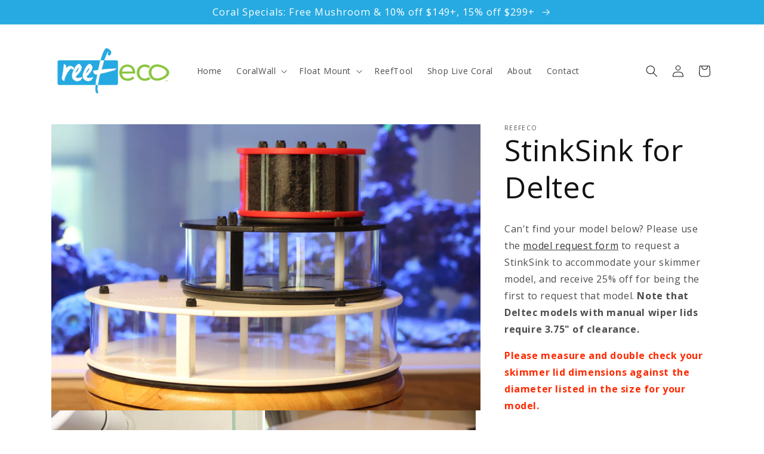

--- FILE ---
content_type: text/html; charset=utf-8
request_url: https://reefeco.com/products/stinksink-for-deltec
body_size: 34840
content:
<!doctype html>
<html class="no-js" lang="en">
  <head>
    <meta charset="utf-8">
    <meta http-equiv="X-UA-Compatible" content="IE=edge">
    <meta name="viewport" content="width=device-width,initial-scale=1">
    <meta name="theme-color" content="">
    <link rel="canonical" href="https://reefeco.com/products/stinksink-for-deltec">
    <link rel="preconnect" href="https://cdn.shopify.com" crossorigin><link rel="icon" type="image/png" href="//reefeco.com/cdn/shop/files/Reefeco.favicon2-03.jpg?crop=center&height=32&v=1654959885&width=32"><link rel="preconnect" href="https://fonts.shopifycdn.com" crossorigin><title>
      StinkSink for Deltec
 &ndash; ReefEco</title>

    
      <meta name="description" content="Can&#39;t find your model below? Please use the model request form to request a StinkSink to accommodate your skimmer model, and receive 25% off for being the first to request that model. Note that Deltec models with manual wiper lids require 3.75&quot; of clearance. Please measure and double check your skimmer lid dimensions a">
    

    

<meta property="og:site_name" content="ReefEco">
<meta property="og:url" content="https://reefeco.com/products/stinksink-for-deltec">
<meta property="og:title" content="StinkSink for Deltec">
<meta property="og:type" content="product">
<meta property="og:description" content="Can&#39;t find your model below? Please use the model request form to request a StinkSink to accommodate your skimmer model, and receive 25% off for being the first to request that model. Note that Deltec models with manual wiper lids require 3.75&quot; of clearance. Please measure and double check your skimmer lid dimensions a"><meta property="og:image" content="http://reefeco.com/cdn/shop/products/3stack_37f5eb0a-0f39-4a19-a1dd-06f42535fba9.jpg?v=1660746721">
  <meta property="og:image:secure_url" content="https://reefeco.com/cdn/shop/products/3stack_37f5eb0a-0f39-4a19-a1dd-06f42535fba9.jpg?v=1660746721">
  <meta property="og:image:width" content="5184">
  <meta property="og:image:height" content="3456"><meta property="og:price:amount" content="49.00">
  <meta property="og:price:currency" content="USD"><meta name="twitter:card" content="summary_large_image">
<meta name="twitter:title" content="StinkSink for Deltec">
<meta name="twitter:description" content="Can&#39;t find your model below? Please use the model request form to request a StinkSink to accommodate your skimmer model, and receive 25% off for being the first to request that model. Note that Deltec models with manual wiper lids require 3.75&quot; of clearance. Please measure and double check your skimmer lid dimensions a">


    <script src="//reefeco.com/cdn/shop/t/1/assets/global.js?v=24850326154503943211652118520" defer="defer"></script>
    <script>window.performance && window.performance.mark && window.performance.mark('shopify.content_for_header.start');</script><meta id="shopify-digital-wallet" name="shopify-digital-wallet" content="/62221320376/digital_wallets/dialog">
<meta name="shopify-checkout-api-token" content="8b44f153ee87a01c3cafbd1fcc732212">
<link rel="alternate" hreflang="x-default" href="https://reefeco.com/products/stinksink-for-deltec">
<link rel="alternate" hreflang="en" href="https://reefeco.com/products/stinksink-for-deltec">
<link rel="alternate" hreflang="en-CA" href="https://reefeco.com/en-ca/products/stinksink-for-deltec">
<link rel="alternate" type="application/json+oembed" href="https://reefeco.com/products/stinksink-for-deltec.oembed">
<script async="async" src="/checkouts/internal/preloads.js?locale=en-US"></script>
<script id="apple-pay-shop-capabilities" type="application/json">{"shopId":62221320376,"countryCode":"US","currencyCode":"USD","merchantCapabilities":["supports3DS"],"merchantId":"gid:\/\/shopify\/Shop\/62221320376","merchantName":"ReefEco","requiredBillingContactFields":["postalAddress","email","phone"],"requiredShippingContactFields":["postalAddress","email","phone"],"shippingType":"shipping","supportedNetworks":["visa","masterCard","amex","discover","elo","jcb"],"total":{"type":"pending","label":"ReefEco","amount":"1.00"},"shopifyPaymentsEnabled":true,"supportsSubscriptions":true}</script>
<script id="shopify-features" type="application/json">{"accessToken":"8b44f153ee87a01c3cafbd1fcc732212","betas":["rich-media-storefront-analytics"],"domain":"reefeco.com","predictiveSearch":true,"shopId":62221320376,"locale":"en"}</script>
<script>var Shopify = Shopify || {};
Shopify.shop = "reefeco.myshopify.com";
Shopify.locale = "en";
Shopify.currency = {"active":"USD","rate":"1.0"};
Shopify.country = "US";
Shopify.theme = {"name":"Dawn","id":130352087224,"schema_name":"Dawn","schema_version":"5.0.0","theme_store_id":887,"role":"main"};
Shopify.theme.handle = "null";
Shopify.theme.style = {"id":null,"handle":null};
Shopify.cdnHost = "reefeco.com/cdn";
Shopify.routes = Shopify.routes || {};
Shopify.routes.root = "/";</script>
<script type="module">!function(o){(o.Shopify=o.Shopify||{}).modules=!0}(window);</script>
<script>!function(o){function n(){var o=[];function n(){o.push(Array.prototype.slice.apply(arguments))}return n.q=o,n}var t=o.Shopify=o.Shopify||{};t.loadFeatures=n(),t.autoloadFeatures=n()}(window);</script>
<script id="shop-js-analytics" type="application/json">{"pageType":"product"}</script>
<script defer="defer" async type="module" src="//reefeco.com/cdn/shopifycloud/shop-js/modules/v2/client.init-shop-cart-sync_C5BV16lS.en.esm.js"></script>
<script defer="defer" async type="module" src="//reefeco.com/cdn/shopifycloud/shop-js/modules/v2/chunk.common_CygWptCX.esm.js"></script>
<script type="module">
  await import("//reefeco.com/cdn/shopifycloud/shop-js/modules/v2/client.init-shop-cart-sync_C5BV16lS.en.esm.js");
await import("//reefeco.com/cdn/shopifycloud/shop-js/modules/v2/chunk.common_CygWptCX.esm.js");

  window.Shopify.SignInWithShop?.initShopCartSync?.({"fedCMEnabled":true,"windoidEnabled":true});

</script>
<script>(function() {
  var isLoaded = false;
  function asyncLoad() {
    if (isLoaded) return;
    isLoaded = true;
    var urls = ["https:\/\/s3.amazonaws.com\/pixelpop\/usercontent\/scripts\/9da45a58-87ca-4705-bf91-bae6678f91fc\/pixelpop.js?shop=reefeco.myshopify.com"];
    for (var i = 0; i < urls.length; i++) {
      var s = document.createElement('script');
      s.type = 'text/javascript';
      s.async = true;
      s.src = urls[i];
      var x = document.getElementsByTagName('script')[0];
      x.parentNode.insertBefore(s, x);
    }
  };
  if(window.attachEvent) {
    window.attachEvent('onload', asyncLoad);
  } else {
    window.addEventListener('load', asyncLoad, false);
  }
})();</script>
<script id="__st">var __st={"a":62221320376,"offset":-28800,"reqid":"5e85f43c-1b06-47ff-a524-61f409eedf1c-1768783577","pageurl":"reefeco.com\/products\/stinksink-for-deltec","u":"701bf4afdc4f","p":"product","rtyp":"product","rid":7199783026872};</script>
<script>window.ShopifyPaypalV4VisibilityTracking = true;</script>
<script id="captcha-bootstrap">!function(){'use strict';const t='contact',e='account',n='new_comment',o=[[t,t],['blogs',n],['comments',n],[t,'customer']],c=[[e,'customer_login'],[e,'guest_login'],[e,'recover_customer_password'],[e,'create_customer']],r=t=>t.map((([t,e])=>`form[action*='/${t}']:not([data-nocaptcha='true']) input[name='form_type'][value='${e}']`)).join(','),a=t=>()=>t?[...document.querySelectorAll(t)].map((t=>t.form)):[];function s(){const t=[...o],e=r(t);return a(e)}const i='password',u='form_key',d=['recaptcha-v3-token','g-recaptcha-response','h-captcha-response',i],f=()=>{try{return window.sessionStorage}catch{return}},m='__shopify_v',_=t=>t.elements[u];function p(t,e,n=!1){try{const o=window.sessionStorage,c=JSON.parse(o.getItem(e)),{data:r}=function(t){const{data:e,action:n}=t;return t[m]||n?{data:e,action:n}:{data:t,action:n}}(c);for(const[e,n]of Object.entries(r))t.elements[e]&&(t.elements[e].value=n);n&&o.removeItem(e)}catch(o){console.error('form repopulation failed',{error:o})}}const l='form_type',E='cptcha';function T(t){t.dataset[E]=!0}const w=window,h=w.document,L='Shopify',v='ce_forms',y='captcha';let A=!1;((t,e)=>{const n=(g='f06e6c50-85a8-45c8-87d0-21a2b65856fe',I='https://cdn.shopify.com/shopifycloud/storefront-forms-hcaptcha/ce_storefront_forms_captcha_hcaptcha.v1.5.2.iife.js',D={infoText:'Protected by hCaptcha',privacyText:'Privacy',termsText:'Terms'},(t,e,n)=>{const o=w[L][v],c=o.bindForm;if(c)return c(t,g,e,D).then(n);var r;o.q.push([[t,g,e,D],n]),r=I,A||(h.body.append(Object.assign(h.createElement('script'),{id:'captcha-provider',async:!0,src:r})),A=!0)});var g,I,D;w[L]=w[L]||{},w[L][v]=w[L][v]||{},w[L][v].q=[],w[L][y]=w[L][y]||{},w[L][y].protect=function(t,e){n(t,void 0,e),T(t)},Object.freeze(w[L][y]),function(t,e,n,w,h,L){const[v,y,A,g]=function(t,e,n){const i=e?o:[],u=t?c:[],d=[...i,...u],f=r(d),m=r(i),_=r(d.filter((([t,e])=>n.includes(e))));return[a(f),a(m),a(_),s()]}(w,h,L),I=t=>{const e=t.target;return e instanceof HTMLFormElement?e:e&&e.form},D=t=>v().includes(t);t.addEventListener('submit',(t=>{const e=I(t);if(!e)return;const n=D(e)&&!e.dataset.hcaptchaBound&&!e.dataset.recaptchaBound,o=_(e),c=g().includes(e)&&(!o||!o.value);(n||c)&&t.preventDefault(),c&&!n&&(function(t){try{if(!f())return;!function(t){const e=f();if(!e)return;const n=_(t);if(!n)return;const o=n.value;o&&e.removeItem(o)}(t);const e=Array.from(Array(32),(()=>Math.random().toString(36)[2])).join('');!function(t,e){_(t)||t.append(Object.assign(document.createElement('input'),{type:'hidden',name:u})),t.elements[u].value=e}(t,e),function(t,e){const n=f();if(!n)return;const o=[...t.querySelectorAll(`input[type='${i}']`)].map((({name:t})=>t)),c=[...d,...o],r={};for(const[a,s]of new FormData(t).entries())c.includes(a)||(r[a]=s);n.setItem(e,JSON.stringify({[m]:1,action:t.action,data:r}))}(t,e)}catch(e){console.error('failed to persist form',e)}}(e),e.submit())}));const S=(t,e)=>{t&&!t.dataset[E]&&(n(t,e.some((e=>e===t))),T(t))};for(const o of['focusin','change'])t.addEventListener(o,(t=>{const e=I(t);D(e)&&S(e,y())}));const B=e.get('form_key'),M=e.get(l),P=B&&M;t.addEventListener('DOMContentLoaded',(()=>{const t=y();if(P)for(const e of t)e.elements[l].value===M&&p(e,B);[...new Set([...A(),...v().filter((t=>'true'===t.dataset.shopifyCaptcha))])].forEach((e=>S(e,t)))}))}(h,new URLSearchParams(w.location.search),n,t,e,['guest_login'])})(!0,!0)}();</script>
<script integrity="sha256-4kQ18oKyAcykRKYeNunJcIwy7WH5gtpwJnB7kiuLZ1E=" data-source-attribution="shopify.loadfeatures" defer="defer" src="//reefeco.com/cdn/shopifycloud/storefront/assets/storefront/load_feature-a0a9edcb.js" crossorigin="anonymous"></script>
<script data-source-attribution="shopify.dynamic_checkout.dynamic.init">var Shopify=Shopify||{};Shopify.PaymentButton=Shopify.PaymentButton||{isStorefrontPortableWallets:!0,init:function(){window.Shopify.PaymentButton.init=function(){};var t=document.createElement("script");t.src="https://reefeco.com/cdn/shopifycloud/portable-wallets/latest/portable-wallets.en.js",t.type="module",document.head.appendChild(t)}};
</script>
<script data-source-attribution="shopify.dynamic_checkout.buyer_consent">
  function portableWalletsHideBuyerConsent(e){var t=document.getElementById("shopify-buyer-consent"),n=document.getElementById("shopify-subscription-policy-button");t&&n&&(t.classList.add("hidden"),t.setAttribute("aria-hidden","true"),n.removeEventListener("click",e))}function portableWalletsShowBuyerConsent(e){var t=document.getElementById("shopify-buyer-consent"),n=document.getElementById("shopify-subscription-policy-button");t&&n&&(t.classList.remove("hidden"),t.removeAttribute("aria-hidden"),n.addEventListener("click",e))}window.Shopify?.PaymentButton&&(window.Shopify.PaymentButton.hideBuyerConsent=portableWalletsHideBuyerConsent,window.Shopify.PaymentButton.showBuyerConsent=portableWalletsShowBuyerConsent);
</script>
<script>
  function portableWalletsCleanup(e){e&&e.src&&console.error("Failed to load portable wallets script "+e.src);var t=document.querySelectorAll("shopify-accelerated-checkout .shopify-payment-button__skeleton, shopify-accelerated-checkout-cart .wallet-cart-button__skeleton"),e=document.getElementById("shopify-buyer-consent");for(let e=0;e<t.length;e++)t[e].remove();e&&e.remove()}function portableWalletsNotLoadedAsModule(e){e instanceof ErrorEvent&&"string"==typeof e.message&&e.message.includes("import.meta")&&"string"==typeof e.filename&&e.filename.includes("portable-wallets")&&(window.removeEventListener("error",portableWalletsNotLoadedAsModule),window.Shopify.PaymentButton.failedToLoad=e,"loading"===document.readyState?document.addEventListener("DOMContentLoaded",window.Shopify.PaymentButton.init):window.Shopify.PaymentButton.init())}window.addEventListener("error",portableWalletsNotLoadedAsModule);
</script>

<script type="module" src="https://reefeco.com/cdn/shopifycloud/portable-wallets/latest/portable-wallets.en.js" onError="portableWalletsCleanup(this)" crossorigin="anonymous"></script>
<script nomodule>
  document.addEventListener("DOMContentLoaded", portableWalletsCleanup);
</script>

<link id="shopify-accelerated-checkout-styles" rel="stylesheet" media="screen" href="https://reefeco.com/cdn/shopifycloud/portable-wallets/latest/accelerated-checkout-backwards-compat.css" crossorigin="anonymous">
<style id="shopify-accelerated-checkout-cart">
        #shopify-buyer-consent {
  margin-top: 1em;
  display: inline-block;
  width: 100%;
}

#shopify-buyer-consent.hidden {
  display: none;
}

#shopify-subscription-policy-button {
  background: none;
  border: none;
  padding: 0;
  text-decoration: underline;
  font-size: inherit;
  cursor: pointer;
}

#shopify-subscription-policy-button::before {
  box-shadow: none;
}

      </style>
<script id="sections-script" data-sections="header,footer" defer="defer" src="//reefeco.com/cdn/shop/t/1/compiled_assets/scripts.js?746"></script>
<script>window.performance && window.performance.mark && window.performance.mark('shopify.content_for_header.end');</script>


    <style data-shopify>
      @font-face {
  font-family: "Open Sans";
  font-weight: 400;
  font-style: normal;
  font-display: swap;
  src: url("//reefeco.com/cdn/fonts/open_sans/opensans_n4.c32e4d4eca5273f6d4ee95ddf54b5bbb75fc9b61.woff2") format("woff2"),
       url("//reefeco.com/cdn/fonts/open_sans/opensans_n4.5f3406f8d94162b37bfa232b486ac93ee892406d.woff") format("woff");
}

      @font-face {
  font-family: "Open Sans";
  font-weight: 700;
  font-style: normal;
  font-display: swap;
  src: url("//reefeco.com/cdn/fonts/open_sans/opensans_n7.a9393be1574ea8606c68f4441806b2711d0d13e4.woff2") format("woff2"),
       url("//reefeco.com/cdn/fonts/open_sans/opensans_n7.7b8af34a6ebf52beb1a4c1d8c73ad6910ec2e553.woff") format("woff");
}

      @font-face {
  font-family: "Open Sans";
  font-weight: 400;
  font-style: italic;
  font-display: swap;
  src: url("//reefeco.com/cdn/fonts/open_sans/opensans_i4.6f1d45f7a46916cc95c694aab32ecbf7509cbf33.woff2") format("woff2"),
       url("//reefeco.com/cdn/fonts/open_sans/opensans_i4.4efaa52d5a57aa9a57c1556cc2b7465d18839daa.woff") format("woff");
}

      @font-face {
  font-family: "Open Sans";
  font-weight: 700;
  font-style: italic;
  font-display: swap;
  src: url("//reefeco.com/cdn/fonts/open_sans/opensans_i7.916ced2e2ce15f7fcd95d196601a15e7b89ee9a4.woff2") format("woff2"),
       url("//reefeco.com/cdn/fonts/open_sans/opensans_i7.99a9cff8c86ea65461de497ade3d515a98f8b32a.woff") format("woff");
}

      @font-face {
  font-family: "Open Sans";
  font-weight: 400;
  font-style: normal;
  font-display: swap;
  src: url("//reefeco.com/cdn/fonts/open_sans/opensans_n4.c32e4d4eca5273f6d4ee95ddf54b5bbb75fc9b61.woff2") format("woff2"),
       url("//reefeco.com/cdn/fonts/open_sans/opensans_n4.5f3406f8d94162b37bfa232b486ac93ee892406d.woff") format("woff");
}


      :root {
        --font-body-family: "Open Sans", sans-serif;
        --font-body-style: normal;
        --font-body-weight: 400;
        --font-body-weight-bold: 700;

        --font-heading-family: "Open Sans", sans-serif;
        --font-heading-style: normal;
        --font-heading-weight: 400;

        --font-body-scale: 1.0;
        --font-heading-scale: 1.25;

        --color-base-text: 18, 18, 18;
        --color-shadow: 18, 18, 18;
        --color-base-background-1: 255, 255, 255;
        --color-base-background-2: 243, 243, 243;
        --color-base-solid-button-labels: 255, 255, 255;
        --color-base-outline-button-labels: 18, 18, 18;
        --color-base-accent-1: 141, 198, 63;
        --color-base-accent-2: 39, 170, 225;
        --payment-terms-background-color: #ffffff;

        --gradient-base-background-1: #ffffff;
        --gradient-base-background-2: #f3f3f3;
        --gradient-base-accent-1: #8dc63f;
        --gradient-base-accent-2: #27aae1;

        --media-padding: px;
        --media-border-opacity: 0.05;
        --media-border-width: 0px;
        --media-radius: 0px;
        --media-shadow-opacity: 0.0;
        --media-shadow-horizontal-offset: 0px;
        --media-shadow-vertical-offset: 4px;
        --media-shadow-blur-radius: 5px;

        --page-width: 120rem;
        --page-width-margin: 0rem;

        --card-image-padding: 0.0rem;
        --card-corner-radius: 0.0rem;
        --card-text-alignment: left;
        --card-border-width: 0.0rem;
        --card-border-opacity: 0.1;
        --card-shadow-opacity: 0.0;
        --card-shadow-horizontal-offset: 0.0rem;
        --card-shadow-vertical-offset: 0.4rem;
        --card-shadow-blur-radius: 0.5rem;

        --badge-corner-radius: 4.0rem;

        --popup-border-width: 0px;
        --popup-border-opacity: 0.0;
        --popup-corner-radius: 4px;
        --popup-shadow-opacity: 0.0;
        --popup-shadow-horizontal-offset: 0px;
        --popup-shadow-vertical-offset: 4px;
        --popup-shadow-blur-radius: 30px;

        --drawer-border-width: 1px;
        --drawer-border-opacity: 0.1;
        --drawer-shadow-opacity: 0.0;
        --drawer-shadow-horizontal-offset: 0px;
        --drawer-shadow-vertical-offset: 4px;
        --drawer-shadow-blur-radius: 5px;

        --spacing-sections-desktop: 0px;
        --spacing-sections-mobile: 0px;

        --grid-desktop-vertical-spacing: 12px;
        --grid-desktop-horizontal-spacing: 8px;
        --grid-mobile-vertical-spacing: 6px;
        --grid-mobile-horizontal-spacing: 4px;

        --text-boxes-border-opacity: 0.1;
        --text-boxes-border-width: 0px;
        --text-boxes-radius: 0px;
        --text-boxes-shadow-opacity: 0.0;
        --text-boxes-shadow-horizontal-offset: 0px;
        --text-boxes-shadow-vertical-offset: 4px;
        --text-boxes-shadow-blur-radius: 5px;

        --buttons-radius: 4px;
        --buttons-radius-outset: 5px;
        --buttons-border-width: 0px;
        --buttons-border-opacity: 0.0;
        --buttons-shadow-opacity: 0.0;
        --buttons-shadow-horizontal-offset: 0px;
        --buttons-shadow-vertical-offset: 4px;
        --buttons-shadow-blur-radius: 0px;
        --buttons-border-offset: 0.3px;

        --inputs-radius: 0px;
        --inputs-border-width: 1px;
        --inputs-border-opacity: 0.55;
        --inputs-shadow-opacity: 0.0;
        --inputs-shadow-horizontal-offset: 0px;
        --inputs-margin-offset: 0px;
        --inputs-shadow-vertical-offset: -4px;
        --inputs-shadow-blur-radius: 5px;
        --inputs-radius-outset: 0px;

        --variant-pills-radius: 4px;
        --variant-pills-border-width: 1px;
        --variant-pills-border-opacity: 1.0;
        --variant-pills-shadow-opacity: 0.0;
        --variant-pills-shadow-horizontal-offset: 0px;
        --variant-pills-shadow-vertical-offset: 4px;
        --variant-pills-shadow-blur-radius: 5px;
      }

      *,
      *::before,
      *::after {
        box-sizing: inherit;
      }

      html {
        box-sizing: border-box;
        font-size: calc(var(--font-body-scale) * 62.5%);
        height: 100%;
      }

      body {
        display: grid;
        grid-template-rows: auto auto 1fr auto;
        grid-template-columns: 100%;
        min-height: 100%;
        margin: 0;
        font-size: 1.5rem;
        letter-spacing: 0.06rem;
        line-height: calc(1 + 0.8 / var(--font-body-scale));
        font-family: var(--font-body-family);
        font-style: var(--font-body-style);
        font-weight: var(--font-body-weight);
      }

      @media screen and (min-width: 750px) {
        body {
          font-size: 1.6rem;
        }
      }
    </style>

    <link href="//reefeco.com/cdn/shop/t/1/assets/base.css?v=33648442733440060821654553054" rel="stylesheet" type="text/css" media="all" />
<link rel="preload" as="font" href="//reefeco.com/cdn/fonts/open_sans/opensans_n4.c32e4d4eca5273f6d4ee95ddf54b5bbb75fc9b61.woff2" type="font/woff2" crossorigin><link rel="preload" as="font" href="//reefeco.com/cdn/fonts/open_sans/opensans_n4.c32e4d4eca5273f6d4ee95ddf54b5bbb75fc9b61.woff2" type="font/woff2" crossorigin><script>document.documentElement.className = document.documentElement.className.replace('no-js', 'js');
    if (Shopify.designMode) {
      document.documentElement.classList.add('shopify-design-mode');
    }
    </script>
  <link href="https://monorail-edge.shopifysvc.com" rel="dns-prefetch">
<script>(function(){if ("sendBeacon" in navigator && "performance" in window) {try {var session_token_from_headers = performance.getEntriesByType('navigation')[0].serverTiming.find(x => x.name == '_s').description;} catch {var session_token_from_headers = undefined;}var session_cookie_matches = document.cookie.match(/_shopify_s=([^;]*)/);var session_token_from_cookie = session_cookie_matches && session_cookie_matches.length === 2 ? session_cookie_matches[1] : "";var session_token = session_token_from_headers || session_token_from_cookie || "";function handle_abandonment_event(e) {var entries = performance.getEntries().filter(function(entry) {return /monorail-edge.shopifysvc.com/.test(entry.name);});if (!window.abandonment_tracked && entries.length === 0) {window.abandonment_tracked = true;var currentMs = Date.now();var navigation_start = performance.timing.navigationStart;var payload = {shop_id: 62221320376,url: window.location.href,navigation_start,duration: currentMs - navigation_start,session_token,page_type: "product"};window.navigator.sendBeacon("https://monorail-edge.shopifysvc.com/v1/produce", JSON.stringify({schema_id: "online_store_buyer_site_abandonment/1.1",payload: payload,metadata: {event_created_at_ms: currentMs,event_sent_at_ms: currentMs}}));}}window.addEventListener('pagehide', handle_abandonment_event);}}());</script>
<script id="web-pixels-manager-setup">(function e(e,d,r,n,o){if(void 0===o&&(o={}),!Boolean(null===(a=null===(i=window.Shopify)||void 0===i?void 0:i.analytics)||void 0===a?void 0:a.replayQueue)){var i,a;window.Shopify=window.Shopify||{};var t=window.Shopify;t.analytics=t.analytics||{};var s=t.analytics;s.replayQueue=[],s.publish=function(e,d,r){return s.replayQueue.push([e,d,r]),!0};try{self.performance.mark("wpm:start")}catch(e){}var l=function(){var e={modern:/Edge?\/(1{2}[4-9]|1[2-9]\d|[2-9]\d{2}|\d{4,})\.\d+(\.\d+|)|Firefox\/(1{2}[4-9]|1[2-9]\d|[2-9]\d{2}|\d{4,})\.\d+(\.\d+|)|Chrom(ium|e)\/(9{2}|\d{3,})\.\d+(\.\d+|)|(Maci|X1{2}).+ Version\/(15\.\d+|(1[6-9]|[2-9]\d|\d{3,})\.\d+)([,.]\d+|)( \(\w+\)|)( Mobile\/\w+|) Safari\/|Chrome.+OPR\/(9{2}|\d{3,})\.\d+\.\d+|(CPU[ +]OS|iPhone[ +]OS|CPU[ +]iPhone|CPU IPhone OS|CPU iPad OS)[ +]+(15[._]\d+|(1[6-9]|[2-9]\d|\d{3,})[._]\d+)([._]\d+|)|Android:?[ /-](13[3-9]|1[4-9]\d|[2-9]\d{2}|\d{4,})(\.\d+|)(\.\d+|)|Android.+Firefox\/(13[5-9]|1[4-9]\d|[2-9]\d{2}|\d{4,})\.\d+(\.\d+|)|Android.+Chrom(ium|e)\/(13[3-9]|1[4-9]\d|[2-9]\d{2}|\d{4,})\.\d+(\.\d+|)|SamsungBrowser\/([2-9]\d|\d{3,})\.\d+/,legacy:/Edge?\/(1[6-9]|[2-9]\d|\d{3,})\.\d+(\.\d+|)|Firefox\/(5[4-9]|[6-9]\d|\d{3,})\.\d+(\.\d+|)|Chrom(ium|e)\/(5[1-9]|[6-9]\d|\d{3,})\.\d+(\.\d+|)([\d.]+$|.*Safari\/(?![\d.]+ Edge\/[\d.]+$))|(Maci|X1{2}).+ Version\/(10\.\d+|(1[1-9]|[2-9]\d|\d{3,})\.\d+)([,.]\d+|)( \(\w+\)|)( Mobile\/\w+|) Safari\/|Chrome.+OPR\/(3[89]|[4-9]\d|\d{3,})\.\d+\.\d+|(CPU[ +]OS|iPhone[ +]OS|CPU[ +]iPhone|CPU IPhone OS|CPU iPad OS)[ +]+(10[._]\d+|(1[1-9]|[2-9]\d|\d{3,})[._]\d+)([._]\d+|)|Android:?[ /-](13[3-9]|1[4-9]\d|[2-9]\d{2}|\d{4,})(\.\d+|)(\.\d+|)|Mobile Safari.+OPR\/([89]\d|\d{3,})\.\d+\.\d+|Android.+Firefox\/(13[5-9]|1[4-9]\d|[2-9]\d{2}|\d{4,})\.\d+(\.\d+|)|Android.+Chrom(ium|e)\/(13[3-9]|1[4-9]\d|[2-9]\d{2}|\d{4,})\.\d+(\.\d+|)|Android.+(UC? ?Browser|UCWEB|U3)[ /]?(15\.([5-9]|\d{2,})|(1[6-9]|[2-9]\d|\d{3,})\.\d+)\.\d+|SamsungBrowser\/(5\.\d+|([6-9]|\d{2,})\.\d+)|Android.+MQ{2}Browser\/(14(\.(9|\d{2,})|)|(1[5-9]|[2-9]\d|\d{3,})(\.\d+|))(\.\d+|)|K[Aa][Ii]OS\/(3\.\d+|([4-9]|\d{2,})\.\d+)(\.\d+|)/},d=e.modern,r=e.legacy,n=navigator.userAgent;return n.match(d)?"modern":n.match(r)?"legacy":"unknown"}(),u="modern"===l?"modern":"legacy",c=(null!=n?n:{modern:"",legacy:""})[u],f=function(e){return[e.baseUrl,"/wpm","/b",e.hashVersion,"modern"===e.buildTarget?"m":"l",".js"].join("")}({baseUrl:d,hashVersion:r,buildTarget:u}),m=function(e){var d=e.version,r=e.bundleTarget,n=e.surface,o=e.pageUrl,i=e.monorailEndpoint;return{emit:function(e){var a=e.status,t=e.errorMsg,s=(new Date).getTime(),l=JSON.stringify({metadata:{event_sent_at_ms:s},events:[{schema_id:"web_pixels_manager_load/3.1",payload:{version:d,bundle_target:r,page_url:o,status:a,surface:n,error_msg:t},metadata:{event_created_at_ms:s}}]});if(!i)return console&&console.warn&&console.warn("[Web Pixels Manager] No Monorail endpoint provided, skipping logging."),!1;try{return self.navigator.sendBeacon.bind(self.navigator)(i,l)}catch(e){}var u=new XMLHttpRequest;try{return u.open("POST",i,!0),u.setRequestHeader("Content-Type","text/plain"),u.send(l),!0}catch(e){return console&&console.warn&&console.warn("[Web Pixels Manager] Got an unhandled error while logging to Monorail."),!1}}}}({version:r,bundleTarget:l,surface:e.surface,pageUrl:self.location.href,monorailEndpoint:e.monorailEndpoint});try{o.browserTarget=l,function(e){var d=e.src,r=e.async,n=void 0===r||r,o=e.onload,i=e.onerror,a=e.sri,t=e.scriptDataAttributes,s=void 0===t?{}:t,l=document.createElement("script"),u=document.querySelector("head"),c=document.querySelector("body");if(l.async=n,l.src=d,a&&(l.integrity=a,l.crossOrigin="anonymous"),s)for(var f in s)if(Object.prototype.hasOwnProperty.call(s,f))try{l.dataset[f]=s[f]}catch(e){}if(o&&l.addEventListener("load",o),i&&l.addEventListener("error",i),u)u.appendChild(l);else{if(!c)throw new Error("Did not find a head or body element to append the script");c.appendChild(l)}}({src:f,async:!0,onload:function(){if(!function(){var e,d;return Boolean(null===(d=null===(e=window.Shopify)||void 0===e?void 0:e.analytics)||void 0===d?void 0:d.initialized)}()){var d=window.webPixelsManager.init(e)||void 0;if(d){var r=window.Shopify.analytics;r.replayQueue.forEach((function(e){var r=e[0],n=e[1],o=e[2];d.publishCustomEvent(r,n,o)})),r.replayQueue=[],r.publish=d.publishCustomEvent,r.visitor=d.visitor,r.initialized=!0}}},onerror:function(){return m.emit({status:"failed",errorMsg:"".concat(f," has failed to load")})},sri:function(e){var d=/^sha384-[A-Za-z0-9+/=]+$/;return"string"==typeof e&&d.test(e)}(c)?c:"",scriptDataAttributes:o}),m.emit({status:"loading"})}catch(e){m.emit({status:"failed",errorMsg:(null==e?void 0:e.message)||"Unknown error"})}}})({shopId: 62221320376,storefrontBaseUrl: "https://reefeco.com",extensionsBaseUrl: "https://extensions.shopifycdn.com/cdn/shopifycloud/web-pixels-manager",monorailEndpoint: "https://monorail-edge.shopifysvc.com/unstable/produce_batch",surface: "storefront-renderer",enabledBetaFlags: ["2dca8a86"],webPixelsConfigList: [{"id":"shopify-app-pixel","configuration":"{}","eventPayloadVersion":"v1","runtimeContext":"STRICT","scriptVersion":"0450","apiClientId":"shopify-pixel","type":"APP","privacyPurposes":["ANALYTICS","MARKETING"]},{"id":"shopify-custom-pixel","eventPayloadVersion":"v1","runtimeContext":"LAX","scriptVersion":"0450","apiClientId":"shopify-pixel","type":"CUSTOM","privacyPurposes":["ANALYTICS","MARKETING"]}],isMerchantRequest: false,initData: {"shop":{"name":"ReefEco","paymentSettings":{"currencyCode":"USD"},"myshopifyDomain":"reefeco.myshopify.com","countryCode":"US","storefrontUrl":"https:\/\/reefeco.com"},"customer":null,"cart":null,"checkout":null,"productVariants":[{"price":{"amount":54.5,"currencyCode":"USD"},"product":{"title":"StinkSink for Deltec","vendor":"ReefEco","id":"7199783026872","untranslatedTitle":"StinkSink for Deltec","url":"\/products\/stinksink-for-deltec","type":""},"id":"41858932244664","image":{"src":"\/\/reefeco.com\/cdn\/shop\/products\/3stack_37f5eb0a-0f39-4a19-a1dd-06f42535fba9.jpg?v=1660746721"},"sku":"","title":"Deltec 400i | 5.25in \/ Black \/ Yes","untranslatedTitle":"Deltec 400i | 5.25in \/ Black \/ Yes"},{"price":{"amount":49.0,"currencyCode":"USD"},"product":{"title":"StinkSink for Deltec","vendor":"ReefEco","id":"7199783026872","untranslatedTitle":"StinkSink for Deltec","url":"\/products\/stinksink-for-deltec","type":""},"id":"41858932277432","image":{"src":"\/\/reefeco.com\/cdn\/shop\/products\/3stack_37f5eb0a-0f39-4a19-a1dd-06f42535fba9.jpg?v=1660746721"},"sku":"","title":"Deltec 400i | 5.25in \/ Black \/ No","untranslatedTitle":"Deltec 400i | 5.25in \/ Black \/ No"},{"price":{"amount":54.5,"currencyCode":"USD"},"product":{"title":"StinkSink for Deltec","vendor":"ReefEco","id":"7199783026872","untranslatedTitle":"StinkSink for Deltec","url":"\/products\/stinksink-for-deltec","type":""},"id":"41858932310200","image":{"src":"\/\/reefeco.com\/cdn\/shop\/products\/3stack_37f5eb0a-0f39-4a19-a1dd-06f42535fba9.jpg?v=1660746721"},"sku":"","title":"Deltec 400i | 5.25in \/ White \/ Yes","untranslatedTitle":"Deltec 400i | 5.25in \/ White \/ Yes"},{"price":{"amount":49.0,"currencyCode":"USD"},"product":{"title":"StinkSink for Deltec","vendor":"ReefEco","id":"7199783026872","untranslatedTitle":"StinkSink for Deltec","url":"\/products\/stinksink-for-deltec","type":""},"id":"41858932342968","image":{"src":"\/\/reefeco.com\/cdn\/shop\/products\/3stack_37f5eb0a-0f39-4a19-a1dd-06f42535fba9.jpg?v=1660746721"},"sku":"","title":"Deltec 400i | 5.25in \/ White \/ No","untranslatedTitle":"Deltec 400i | 5.25in \/ White \/ No"},{"price":{"amount":54.5,"currencyCode":"USD"},"product":{"title":"StinkSink for Deltec","vendor":"ReefEco","id":"7199783026872","untranslatedTitle":"StinkSink for Deltec","url":"\/products\/stinksink-for-deltec","type":""},"id":"41858932375736","image":{"src":"\/\/reefeco.com\/cdn\/shop\/products\/3stack_37f5eb0a-0f39-4a19-a1dd-06f42535fba9.jpg?v=1660746721"},"sku":"","title":"Deltec 400i | 5.25in \/ Red \/ Yes","untranslatedTitle":"Deltec 400i | 5.25in \/ Red \/ Yes"},{"price":{"amount":49.0,"currencyCode":"USD"},"product":{"title":"StinkSink for Deltec","vendor":"ReefEco","id":"7199783026872","untranslatedTitle":"StinkSink for Deltec","url":"\/products\/stinksink-for-deltec","type":""},"id":"41858932408504","image":{"src":"\/\/reefeco.com\/cdn\/shop\/products\/3stack_37f5eb0a-0f39-4a19-a1dd-06f42535fba9.jpg?v=1660746721"},"sku":"","title":"Deltec 400i | 5.25in \/ Red \/ No","untranslatedTitle":"Deltec 400i | 5.25in \/ Red \/ No"},{"price":{"amount":87.0,"currencyCode":"USD"},"product":{"title":"StinkSink for Deltec","vendor":"ReefEco","id":"7199783026872","untranslatedTitle":"StinkSink for Deltec","url":"\/products\/stinksink-for-deltec","type":""},"id":"42109444751544","image":{"src":"\/\/reefeco.com\/cdn\/shop\/products\/3stack_37f5eb0a-0f39-4a19-a1dd-06f42535fba9.jpg?v=1660746721"},"sku":"","title":"Deltec 600i (with manual wiper lid +1\/2\" clearance) | 5.75in \/ Black \/ Yes","untranslatedTitle":"Deltec 600i (with manual wiper lid +1\/2\" clearance) | 5.75in \/ Black \/ Yes"},{"price":{"amount":78.0,"currencyCode":"USD"},"product":{"title":"StinkSink for Deltec","vendor":"ReefEco","id":"7199783026872","untranslatedTitle":"StinkSink for Deltec","url":"\/products\/stinksink-for-deltec","type":""},"id":"42109444784312","image":{"src":"\/\/reefeco.com\/cdn\/shop\/products\/3stack_37f5eb0a-0f39-4a19-a1dd-06f42535fba9.jpg?v=1660746721"},"sku":"","title":"Deltec 600i (with manual wiper lid +1\/2\" clearance) | 5.75in \/ Black \/ No","untranslatedTitle":"Deltec 600i (with manual wiper lid +1\/2\" clearance) | 5.75in \/ Black \/ No"},{"price":{"amount":87.0,"currencyCode":"USD"},"product":{"title":"StinkSink for Deltec","vendor":"ReefEco","id":"7199783026872","untranslatedTitle":"StinkSink for Deltec","url":"\/products\/stinksink-for-deltec","type":""},"id":"42109444817080","image":{"src":"\/\/reefeco.com\/cdn\/shop\/products\/3stack_37f5eb0a-0f39-4a19-a1dd-06f42535fba9.jpg?v=1660746721"},"sku":"","title":"Deltec 600i (with manual wiper lid +1\/2\" clearance) | 5.75in \/ White \/ Yes","untranslatedTitle":"Deltec 600i (with manual wiper lid +1\/2\" clearance) | 5.75in \/ White \/ Yes"},{"price":{"amount":78.0,"currencyCode":"USD"},"product":{"title":"StinkSink for Deltec","vendor":"ReefEco","id":"7199783026872","untranslatedTitle":"StinkSink for Deltec","url":"\/products\/stinksink-for-deltec","type":""},"id":"42109444849848","image":{"src":"\/\/reefeco.com\/cdn\/shop\/products\/3stack_37f5eb0a-0f39-4a19-a1dd-06f42535fba9.jpg?v=1660746721"},"sku":"","title":"Deltec 600i (with manual wiper lid +1\/2\" clearance) | 5.75in \/ White \/ No","untranslatedTitle":"Deltec 600i (with manual wiper lid +1\/2\" clearance) | 5.75in \/ White \/ No"},{"price":{"amount":87.0,"currencyCode":"USD"},"product":{"title":"StinkSink for Deltec","vendor":"ReefEco","id":"7199783026872","untranslatedTitle":"StinkSink for Deltec","url":"\/products\/stinksink-for-deltec","type":""},"id":"42109444882616","image":{"src":"\/\/reefeco.com\/cdn\/shop\/products\/3stack_37f5eb0a-0f39-4a19-a1dd-06f42535fba9.jpg?v=1660746721"},"sku":"","title":"Deltec 600i (with manual wiper lid +1\/2\" clearance) | 5.75in \/ Red \/ Yes","untranslatedTitle":"Deltec 600i (with manual wiper lid +1\/2\" clearance) | 5.75in \/ Red \/ Yes"},{"price":{"amount":78.0,"currencyCode":"USD"},"product":{"title":"StinkSink for Deltec","vendor":"ReefEco","id":"7199783026872","untranslatedTitle":"StinkSink for Deltec","url":"\/products\/stinksink-for-deltec","type":""},"id":"42109444915384","image":{"src":"\/\/reefeco.com\/cdn\/shop\/products\/3stack_37f5eb0a-0f39-4a19-a1dd-06f42535fba9.jpg?v=1660746721"},"sku":"","title":"Deltec 600i (with manual wiper lid +1\/2\" clearance) | 5.75in \/ Red \/ No","untranslatedTitle":"Deltec 600i (with manual wiper lid +1\/2\" clearance) | 5.75in \/ Red \/ No"},{"price":{"amount":74.0,"currencyCode":"USD"},"product":{"title":"StinkSink for Deltec","vendor":"ReefEco","id":"7199783026872","untranslatedTitle":"StinkSink for Deltec","url":"\/products\/stinksink-for-deltec","type":""},"id":"41858908455096","image":{"src":"\/\/reefeco.com\/cdn\/shop\/products\/3stack_37f5eb0a-0f39-4a19-a1dd-06f42535fba9.jpg?v=1660746721"},"sku":"","title":"Deltec 1000i | 170mm\/6.69in \/ Black \/ Yes","untranslatedTitle":"Deltec 1000i | 170mm\/6.69in \/ Black \/ Yes"},{"price":{"amount":67.0,"currencyCode":"USD"},"product":{"title":"StinkSink for Deltec","vendor":"ReefEco","id":"7199783026872","untranslatedTitle":"StinkSink for Deltec","url":"\/products\/stinksink-for-deltec","type":""},"id":"41858908487864","image":{"src":"\/\/reefeco.com\/cdn\/shop\/products\/3stack_37f5eb0a-0f39-4a19-a1dd-06f42535fba9.jpg?v=1660746721"},"sku":"","title":"Deltec 1000i | 170mm\/6.69in \/ Black \/ No","untranslatedTitle":"Deltec 1000i | 170mm\/6.69in \/ Black \/ No"},{"price":{"amount":74.0,"currencyCode":"USD"},"product":{"title":"StinkSink for Deltec","vendor":"ReefEco","id":"7199783026872","untranslatedTitle":"StinkSink for Deltec","url":"\/products\/stinksink-for-deltec","type":""},"id":"41858908520632","image":{"src":"\/\/reefeco.com\/cdn\/shop\/products\/3stack_37f5eb0a-0f39-4a19-a1dd-06f42535fba9.jpg?v=1660746721"},"sku":"","title":"Deltec 1000i | 170mm\/6.69in \/ White \/ Yes","untranslatedTitle":"Deltec 1000i | 170mm\/6.69in \/ White \/ Yes"},{"price":{"amount":67.0,"currencyCode":"USD"},"product":{"title":"StinkSink for Deltec","vendor":"ReefEco","id":"7199783026872","untranslatedTitle":"StinkSink for Deltec","url":"\/products\/stinksink-for-deltec","type":""},"id":"41858908553400","image":{"src":"\/\/reefeco.com\/cdn\/shop\/products\/3stack_37f5eb0a-0f39-4a19-a1dd-06f42535fba9.jpg?v=1660746721"},"sku":"","title":"Deltec 1000i | 170mm\/6.69in \/ White \/ No","untranslatedTitle":"Deltec 1000i | 170mm\/6.69in \/ White \/ No"},{"price":{"amount":74.0,"currencyCode":"USD"},"product":{"title":"StinkSink for Deltec","vendor":"ReefEco","id":"7199783026872","untranslatedTitle":"StinkSink for Deltec","url":"\/products\/stinksink-for-deltec","type":""},"id":"41858908586168","image":{"src":"\/\/reefeco.com\/cdn\/shop\/products\/3stack_37f5eb0a-0f39-4a19-a1dd-06f42535fba9.jpg?v=1660746721"},"sku":"","title":"Deltec 1000i | 170mm\/6.69in \/ Red \/ Yes","untranslatedTitle":"Deltec 1000i | 170mm\/6.69in \/ Red \/ Yes"},{"price":{"amount":67.0,"currencyCode":"USD"},"product":{"title":"StinkSink for Deltec","vendor":"ReefEco","id":"7199783026872","untranslatedTitle":"StinkSink for Deltec","url":"\/products\/stinksink-for-deltec","type":""},"id":"41858908618936","image":{"src":"\/\/reefeco.com\/cdn\/shop\/products\/3stack_37f5eb0a-0f39-4a19-a1dd-06f42535fba9.jpg?v=1660746721"},"sku":"","title":"Deltec 1000i | 170mm\/6.69in \/ Red \/ No","untranslatedTitle":"Deltec 1000i | 170mm\/6.69in \/ Red \/ No"},{"price":{"amount":89.0,"currencyCode":"USD"},"product":{"title":"StinkSink for Deltec","vendor":"ReefEco","id":"7199783026872","untranslatedTitle":"StinkSink for Deltec","url":"\/products\/stinksink-for-deltec","type":""},"id":"42084703699128","image":{"src":"\/\/reefeco.com\/cdn\/shop\/products\/3stack_37f5eb0a-0f39-4a19-a1dd-06f42535fba9.jpg?v=1660746721"},"sku":"","title":"Deltec 1500i | 208mm\/8.18in \/ Black \/ Yes","untranslatedTitle":"Deltec 1500i | 208mm\/8.18in \/ Black \/ Yes"},{"price":{"amount":77.0,"currencyCode":"USD"},"product":{"title":"StinkSink for Deltec","vendor":"ReefEco","id":"7199783026872","untranslatedTitle":"StinkSink for Deltec","url":"\/products\/stinksink-for-deltec","type":""},"id":"42084703731896","image":{"src":"\/\/reefeco.com\/cdn\/shop\/products\/3stack_37f5eb0a-0f39-4a19-a1dd-06f42535fba9.jpg?v=1660746721"},"sku":"","title":"Deltec 1500i | 208mm\/8.18in \/ Black \/ No","untranslatedTitle":"Deltec 1500i | 208mm\/8.18in \/ Black \/ No"},{"price":{"amount":89.0,"currencyCode":"USD"},"product":{"title":"StinkSink for Deltec","vendor":"ReefEco","id":"7199783026872","untranslatedTitle":"StinkSink for Deltec","url":"\/products\/stinksink-for-deltec","type":""},"id":"42084703764664","image":{"src":"\/\/reefeco.com\/cdn\/shop\/products\/3stack_37f5eb0a-0f39-4a19-a1dd-06f42535fba9.jpg?v=1660746721"},"sku":"","title":"Deltec 1500i | 208mm\/8.18in \/ White \/ Yes","untranslatedTitle":"Deltec 1500i | 208mm\/8.18in \/ White \/ Yes"},{"price":{"amount":77.0,"currencyCode":"USD"},"product":{"title":"StinkSink for Deltec","vendor":"ReefEco","id":"7199783026872","untranslatedTitle":"StinkSink for Deltec","url":"\/products\/stinksink-for-deltec","type":""},"id":"42084703797432","image":{"src":"\/\/reefeco.com\/cdn\/shop\/products\/3stack_37f5eb0a-0f39-4a19-a1dd-06f42535fba9.jpg?v=1660746721"},"sku":"","title":"Deltec 1500i | 208mm\/8.18in \/ White \/ No","untranslatedTitle":"Deltec 1500i | 208mm\/8.18in \/ White \/ No"},{"price":{"amount":89.0,"currencyCode":"USD"},"product":{"title":"StinkSink for Deltec","vendor":"ReefEco","id":"7199783026872","untranslatedTitle":"StinkSink for Deltec","url":"\/products\/stinksink-for-deltec","type":""},"id":"42084703830200","image":{"src":"\/\/reefeco.com\/cdn\/shop\/products\/3stack_37f5eb0a-0f39-4a19-a1dd-06f42535fba9.jpg?v=1660746721"},"sku":"","title":"Deltec 1500i | 208mm\/8.18in \/ Red \/ Yes","untranslatedTitle":"Deltec 1500i | 208mm\/8.18in \/ Red \/ Yes"},{"price":{"amount":77.0,"currencyCode":"USD"},"product":{"title":"StinkSink for Deltec","vendor":"ReefEco","id":"7199783026872","untranslatedTitle":"StinkSink for Deltec","url":"\/products\/stinksink-for-deltec","type":""},"id":"42084703862968","image":{"src":"\/\/reefeco.com\/cdn\/shop\/products\/3stack_37f5eb0a-0f39-4a19-a1dd-06f42535fba9.jpg?v=1660746721"},"sku":"","title":"Deltec 1500i | 208mm\/8.18in \/ Red \/ No","untranslatedTitle":"Deltec 1500i | 208mm\/8.18in \/ Red \/ No"}],"purchasingCompany":null},},"https://reefeco.com/cdn","fcfee988w5aeb613cpc8e4bc33m6693e112",{"modern":"","legacy":""},{"shopId":"62221320376","storefrontBaseUrl":"https:\/\/reefeco.com","extensionBaseUrl":"https:\/\/extensions.shopifycdn.com\/cdn\/shopifycloud\/web-pixels-manager","surface":"storefront-renderer","enabledBetaFlags":"[\"2dca8a86\"]","isMerchantRequest":"false","hashVersion":"fcfee988w5aeb613cpc8e4bc33m6693e112","publish":"custom","events":"[[\"page_viewed\",{}],[\"product_viewed\",{\"productVariant\":{\"price\":{\"amount\":54.5,\"currencyCode\":\"USD\"},\"product\":{\"title\":\"StinkSink for Deltec\",\"vendor\":\"ReefEco\",\"id\":\"7199783026872\",\"untranslatedTitle\":\"StinkSink for Deltec\",\"url\":\"\/products\/stinksink-for-deltec\",\"type\":\"\"},\"id\":\"41858932244664\",\"image\":{\"src\":\"\/\/reefeco.com\/cdn\/shop\/products\/3stack_37f5eb0a-0f39-4a19-a1dd-06f42535fba9.jpg?v=1660746721\"},\"sku\":\"\",\"title\":\"Deltec 400i | 5.25in \/ Black \/ Yes\",\"untranslatedTitle\":\"Deltec 400i | 5.25in \/ Black \/ Yes\"}}]]"});</script><script>
  window.ShopifyAnalytics = window.ShopifyAnalytics || {};
  window.ShopifyAnalytics.meta = window.ShopifyAnalytics.meta || {};
  window.ShopifyAnalytics.meta.currency = 'USD';
  var meta = {"product":{"id":7199783026872,"gid":"gid:\/\/shopify\/Product\/7199783026872","vendor":"ReefEco","type":"","handle":"stinksink-for-deltec","variants":[{"id":41858932244664,"price":5450,"name":"StinkSink for Deltec - Deltec 400i | 5.25in \/ Black \/ Yes","public_title":"Deltec 400i | 5.25in \/ Black \/ Yes","sku":""},{"id":41858932277432,"price":4900,"name":"StinkSink for Deltec - Deltec 400i | 5.25in \/ Black \/ No","public_title":"Deltec 400i | 5.25in \/ Black \/ No","sku":""},{"id":41858932310200,"price":5450,"name":"StinkSink for Deltec - Deltec 400i | 5.25in \/ White \/ Yes","public_title":"Deltec 400i | 5.25in \/ White \/ Yes","sku":""},{"id":41858932342968,"price":4900,"name":"StinkSink for Deltec - Deltec 400i | 5.25in \/ White \/ No","public_title":"Deltec 400i | 5.25in \/ White \/ No","sku":""},{"id":41858932375736,"price":5450,"name":"StinkSink for Deltec - Deltec 400i | 5.25in \/ Red \/ Yes","public_title":"Deltec 400i | 5.25in \/ Red \/ Yes","sku":""},{"id":41858932408504,"price":4900,"name":"StinkSink for Deltec - Deltec 400i | 5.25in \/ Red \/ No","public_title":"Deltec 400i | 5.25in \/ Red \/ No","sku":""},{"id":42109444751544,"price":8700,"name":"StinkSink for Deltec - Deltec 600i (with manual wiper lid +1\/2\" clearance) | 5.75in \/ Black \/ Yes","public_title":"Deltec 600i (with manual wiper lid +1\/2\" clearance) | 5.75in \/ Black \/ Yes","sku":""},{"id":42109444784312,"price":7800,"name":"StinkSink for Deltec - Deltec 600i (with manual wiper lid +1\/2\" clearance) | 5.75in \/ Black \/ No","public_title":"Deltec 600i (with manual wiper lid +1\/2\" clearance) | 5.75in \/ Black \/ No","sku":""},{"id":42109444817080,"price":8700,"name":"StinkSink for Deltec - Deltec 600i (with manual wiper lid +1\/2\" clearance) | 5.75in \/ White \/ Yes","public_title":"Deltec 600i (with manual wiper lid +1\/2\" clearance) | 5.75in \/ White \/ Yes","sku":""},{"id":42109444849848,"price":7800,"name":"StinkSink for Deltec - Deltec 600i (with manual wiper lid +1\/2\" clearance) | 5.75in \/ White \/ No","public_title":"Deltec 600i (with manual wiper lid +1\/2\" clearance) | 5.75in \/ White \/ No","sku":""},{"id":42109444882616,"price":8700,"name":"StinkSink for Deltec - Deltec 600i (with manual wiper lid +1\/2\" clearance) | 5.75in \/ Red \/ Yes","public_title":"Deltec 600i (with manual wiper lid +1\/2\" clearance) | 5.75in \/ Red \/ Yes","sku":""},{"id":42109444915384,"price":7800,"name":"StinkSink for Deltec - Deltec 600i (with manual wiper lid +1\/2\" clearance) | 5.75in \/ Red \/ No","public_title":"Deltec 600i (with manual wiper lid +1\/2\" clearance) | 5.75in \/ Red \/ No","sku":""},{"id":41858908455096,"price":7400,"name":"StinkSink for Deltec - Deltec 1000i | 170mm\/6.69in \/ Black \/ Yes","public_title":"Deltec 1000i | 170mm\/6.69in \/ Black \/ Yes","sku":""},{"id":41858908487864,"price":6700,"name":"StinkSink for Deltec - Deltec 1000i | 170mm\/6.69in \/ Black \/ No","public_title":"Deltec 1000i | 170mm\/6.69in \/ Black \/ No","sku":""},{"id":41858908520632,"price":7400,"name":"StinkSink for Deltec - Deltec 1000i | 170mm\/6.69in \/ White \/ Yes","public_title":"Deltec 1000i | 170mm\/6.69in \/ White \/ Yes","sku":""},{"id":41858908553400,"price":6700,"name":"StinkSink for Deltec - Deltec 1000i | 170mm\/6.69in \/ White \/ No","public_title":"Deltec 1000i | 170mm\/6.69in \/ White \/ No","sku":""},{"id":41858908586168,"price":7400,"name":"StinkSink for Deltec - Deltec 1000i | 170mm\/6.69in \/ Red \/ Yes","public_title":"Deltec 1000i | 170mm\/6.69in \/ Red \/ Yes","sku":""},{"id":41858908618936,"price":6700,"name":"StinkSink for Deltec - Deltec 1000i | 170mm\/6.69in \/ Red \/ No","public_title":"Deltec 1000i | 170mm\/6.69in \/ Red \/ No","sku":""},{"id":42084703699128,"price":8900,"name":"StinkSink for Deltec - Deltec 1500i | 208mm\/8.18in \/ Black \/ Yes","public_title":"Deltec 1500i | 208mm\/8.18in \/ Black \/ Yes","sku":""},{"id":42084703731896,"price":7700,"name":"StinkSink for Deltec - Deltec 1500i | 208mm\/8.18in \/ Black \/ No","public_title":"Deltec 1500i | 208mm\/8.18in \/ Black \/ No","sku":""},{"id":42084703764664,"price":8900,"name":"StinkSink for Deltec - Deltec 1500i | 208mm\/8.18in \/ White \/ Yes","public_title":"Deltec 1500i | 208mm\/8.18in \/ White \/ Yes","sku":""},{"id":42084703797432,"price":7700,"name":"StinkSink for Deltec - Deltec 1500i | 208mm\/8.18in \/ White \/ No","public_title":"Deltec 1500i | 208mm\/8.18in \/ White \/ No","sku":""},{"id":42084703830200,"price":8900,"name":"StinkSink for Deltec - Deltec 1500i | 208mm\/8.18in \/ Red \/ Yes","public_title":"Deltec 1500i | 208mm\/8.18in \/ Red \/ Yes","sku":""},{"id":42084703862968,"price":7700,"name":"StinkSink for Deltec - Deltec 1500i | 208mm\/8.18in \/ Red \/ No","public_title":"Deltec 1500i | 208mm\/8.18in \/ Red \/ No","sku":""}],"remote":false},"page":{"pageType":"product","resourceType":"product","resourceId":7199783026872,"requestId":"5e85f43c-1b06-47ff-a524-61f409eedf1c-1768783577"}};
  for (var attr in meta) {
    window.ShopifyAnalytics.meta[attr] = meta[attr];
  }
</script>
<script class="analytics">
  (function () {
    var customDocumentWrite = function(content) {
      var jquery = null;

      if (window.jQuery) {
        jquery = window.jQuery;
      } else if (window.Checkout && window.Checkout.$) {
        jquery = window.Checkout.$;
      }

      if (jquery) {
        jquery('body').append(content);
      }
    };

    var hasLoggedConversion = function(token) {
      if (token) {
        return document.cookie.indexOf('loggedConversion=' + token) !== -1;
      }
      return false;
    }

    var setCookieIfConversion = function(token) {
      if (token) {
        var twoMonthsFromNow = new Date(Date.now());
        twoMonthsFromNow.setMonth(twoMonthsFromNow.getMonth() + 2);

        document.cookie = 'loggedConversion=' + token + '; expires=' + twoMonthsFromNow;
      }
    }

    var trekkie = window.ShopifyAnalytics.lib = window.trekkie = window.trekkie || [];
    if (trekkie.integrations) {
      return;
    }
    trekkie.methods = [
      'identify',
      'page',
      'ready',
      'track',
      'trackForm',
      'trackLink'
    ];
    trekkie.factory = function(method) {
      return function() {
        var args = Array.prototype.slice.call(arguments);
        args.unshift(method);
        trekkie.push(args);
        return trekkie;
      };
    };
    for (var i = 0; i < trekkie.methods.length; i++) {
      var key = trekkie.methods[i];
      trekkie[key] = trekkie.factory(key);
    }
    trekkie.load = function(config) {
      trekkie.config = config || {};
      trekkie.config.initialDocumentCookie = document.cookie;
      var first = document.getElementsByTagName('script')[0];
      var script = document.createElement('script');
      script.type = 'text/javascript';
      script.onerror = function(e) {
        var scriptFallback = document.createElement('script');
        scriptFallback.type = 'text/javascript';
        scriptFallback.onerror = function(error) {
                var Monorail = {
      produce: function produce(monorailDomain, schemaId, payload) {
        var currentMs = new Date().getTime();
        var event = {
          schema_id: schemaId,
          payload: payload,
          metadata: {
            event_created_at_ms: currentMs,
            event_sent_at_ms: currentMs
          }
        };
        return Monorail.sendRequest("https://" + monorailDomain + "/v1/produce", JSON.stringify(event));
      },
      sendRequest: function sendRequest(endpointUrl, payload) {
        // Try the sendBeacon API
        if (window && window.navigator && typeof window.navigator.sendBeacon === 'function' && typeof window.Blob === 'function' && !Monorail.isIos12()) {
          var blobData = new window.Blob([payload], {
            type: 'text/plain'
          });

          if (window.navigator.sendBeacon(endpointUrl, blobData)) {
            return true;
          } // sendBeacon was not successful

        } // XHR beacon

        var xhr = new XMLHttpRequest();

        try {
          xhr.open('POST', endpointUrl);
          xhr.setRequestHeader('Content-Type', 'text/plain');
          xhr.send(payload);
        } catch (e) {
          console.log(e);
        }

        return false;
      },
      isIos12: function isIos12() {
        return window.navigator.userAgent.lastIndexOf('iPhone; CPU iPhone OS 12_') !== -1 || window.navigator.userAgent.lastIndexOf('iPad; CPU OS 12_') !== -1;
      }
    };
    Monorail.produce('monorail-edge.shopifysvc.com',
      'trekkie_storefront_load_errors/1.1',
      {shop_id: 62221320376,
      theme_id: 130352087224,
      app_name: "storefront",
      context_url: window.location.href,
      source_url: "//reefeco.com/cdn/s/trekkie.storefront.cd680fe47e6c39ca5d5df5f0a32d569bc48c0f27.min.js"});

        };
        scriptFallback.async = true;
        scriptFallback.src = '//reefeco.com/cdn/s/trekkie.storefront.cd680fe47e6c39ca5d5df5f0a32d569bc48c0f27.min.js';
        first.parentNode.insertBefore(scriptFallback, first);
      };
      script.async = true;
      script.src = '//reefeco.com/cdn/s/trekkie.storefront.cd680fe47e6c39ca5d5df5f0a32d569bc48c0f27.min.js';
      first.parentNode.insertBefore(script, first);
    };
    trekkie.load(
      {"Trekkie":{"appName":"storefront","development":false,"defaultAttributes":{"shopId":62221320376,"isMerchantRequest":null,"themeId":130352087224,"themeCityHash":"5951463907612563809","contentLanguage":"en","currency":"USD","eventMetadataId":"3d0b57bb-38c3-4ce6-b5be-2c3a80ae1b3f"},"isServerSideCookieWritingEnabled":true,"monorailRegion":"shop_domain","enabledBetaFlags":["65f19447"]},"Session Attribution":{},"S2S":{"facebookCapiEnabled":false,"source":"trekkie-storefront-renderer","apiClientId":580111}}
    );

    var loaded = false;
    trekkie.ready(function() {
      if (loaded) return;
      loaded = true;

      window.ShopifyAnalytics.lib = window.trekkie;

      var originalDocumentWrite = document.write;
      document.write = customDocumentWrite;
      try { window.ShopifyAnalytics.merchantGoogleAnalytics.call(this); } catch(error) {};
      document.write = originalDocumentWrite;

      window.ShopifyAnalytics.lib.page(null,{"pageType":"product","resourceType":"product","resourceId":7199783026872,"requestId":"5e85f43c-1b06-47ff-a524-61f409eedf1c-1768783577","shopifyEmitted":true});

      var match = window.location.pathname.match(/checkouts\/(.+)\/(thank_you|post_purchase)/)
      var token = match? match[1]: undefined;
      if (!hasLoggedConversion(token)) {
        setCookieIfConversion(token);
        window.ShopifyAnalytics.lib.track("Viewed Product",{"currency":"USD","variantId":41858932244664,"productId":7199783026872,"productGid":"gid:\/\/shopify\/Product\/7199783026872","name":"StinkSink for Deltec - Deltec 400i | 5.25in \/ Black \/ Yes","price":"54.50","sku":"","brand":"ReefEco","variant":"Deltec 400i | 5.25in \/ Black \/ Yes","category":"","nonInteraction":true,"remote":false},undefined,undefined,{"shopifyEmitted":true});
      window.ShopifyAnalytics.lib.track("monorail:\/\/trekkie_storefront_viewed_product\/1.1",{"currency":"USD","variantId":41858932244664,"productId":7199783026872,"productGid":"gid:\/\/shopify\/Product\/7199783026872","name":"StinkSink for Deltec - Deltec 400i | 5.25in \/ Black \/ Yes","price":"54.50","sku":"","brand":"ReefEco","variant":"Deltec 400i | 5.25in \/ Black \/ Yes","category":"","nonInteraction":true,"remote":false,"referer":"https:\/\/reefeco.com\/products\/stinksink-for-deltec"});
      }
    });


        var eventsListenerScript = document.createElement('script');
        eventsListenerScript.async = true;
        eventsListenerScript.src = "//reefeco.com/cdn/shopifycloud/storefront/assets/shop_events_listener-3da45d37.js";
        document.getElementsByTagName('head')[0].appendChild(eventsListenerScript);

})();</script>
<script
  defer
  src="https://reefeco.com/cdn/shopifycloud/perf-kit/shopify-perf-kit-3.0.4.min.js"
  data-application="storefront-renderer"
  data-shop-id="62221320376"
  data-render-region="gcp-us-central1"
  data-page-type="product"
  data-theme-instance-id="130352087224"
  data-theme-name="Dawn"
  data-theme-version="5.0.0"
  data-monorail-region="shop_domain"
  data-resource-timing-sampling-rate="10"
  data-shs="true"
  data-shs-beacon="true"
  data-shs-export-with-fetch="true"
  data-shs-logs-sample-rate="1"
  data-shs-beacon-endpoint="https://reefeco.com/api/collect"
></script>
</head>

  <body class="gradient">
    <a class="skip-to-content-link button visually-hidden" href="#MainContent">
      Skip to content
    </a>

    <div id="shopify-section-announcement-bar" class="shopify-section"><div class="announcement-bar color-accent-2 gradient" role="region" aria-label="Announcement" ><a href="/pages/coral" class="announcement-bar__link link link--text focus-inset animate-arrow"><p class="announcement-bar__message h5">
                Coral Specials: Free Mushroom &amp; 10% off $149+, 15% off $299+
<svg viewBox="0 0 14 10" fill="none" aria-hidden="true" focusable="false" role="presentation" class="icon icon-arrow" xmlns="http://www.w3.org/2000/svg">
  <path fill-rule="evenodd" clip-rule="evenodd" d="M8.537.808a.5.5 0 01.817-.162l4 4a.5.5 0 010 .708l-4 4a.5.5 0 11-.708-.708L11.793 5.5H1a.5.5 0 010-1h10.793L8.646 1.354a.5.5 0 01-.109-.546z" fill="currentColor">
</svg>

</p></a></div>
</div>
    <div id="shopify-section-header" class="shopify-section section-header"><link rel="stylesheet" href="//reefeco.com/cdn/shop/t/1/assets/component-list-menu.css?v=151968516119678728991652118523" media="print" onload="this.media='all'">
<link rel="stylesheet" href="//reefeco.com/cdn/shop/t/1/assets/component-search.css?v=96455689198851321781652118510" media="print" onload="this.media='all'">
<link rel="stylesheet" href="//reefeco.com/cdn/shop/t/1/assets/component-menu-drawer.css?v=182311192829367774911652118514" media="print" onload="this.media='all'">
<link rel="stylesheet" href="//reefeco.com/cdn/shop/t/1/assets/component-cart-notification.css?v=119852831333870967341652118508" media="print" onload="this.media='all'">
<link rel="stylesheet" href="//reefeco.com/cdn/shop/t/1/assets/component-cart-items.css?v=23917223812499722491652118536" media="print" onload="this.media='all'"><noscript><link href="//reefeco.com/cdn/shop/t/1/assets/component-list-menu.css?v=151968516119678728991652118523" rel="stylesheet" type="text/css" media="all" /></noscript>
<noscript><link href="//reefeco.com/cdn/shop/t/1/assets/component-search.css?v=96455689198851321781652118510" rel="stylesheet" type="text/css" media="all" /></noscript>
<noscript><link href="//reefeco.com/cdn/shop/t/1/assets/component-menu-drawer.css?v=182311192829367774911652118514" rel="stylesheet" type="text/css" media="all" /></noscript>
<noscript><link href="//reefeco.com/cdn/shop/t/1/assets/component-cart-notification.css?v=119852831333870967341652118508" rel="stylesheet" type="text/css" media="all" /></noscript>
<noscript><link href="//reefeco.com/cdn/shop/t/1/assets/component-cart-items.css?v=23917223812499722491652118536" rel="stylesheet" type="text/css" media="all" /></noscript>

<style>
  header-drawer {
    justify-self: start;
    margin-left: -1.2rem;
  }

  @media screen and (min-width: 990px) {
    header-drawer {
      display: none;
    }
  }

  .menu-drawer-container {
    display: flex;
  }

  .list-menu {
    list-style: none;
    padding: 0;
    margin: 0;
  }

  .list-menu--inline {
    display: inline-flex;
    flex-wrap: wrap;
  }

  summary.list-menu__item {
    padding-right: 2.7rem;
  }

  .list-menu__item {
    display: flex;
    align-items: center;
    line-height: calc(1 + 0.3 / var(--font-body-scale));
  }

  .list-menu__item--link {
    text-decoration: none;
    padding-bottom: 1rem;
    padding-top: 1rem;
    line-height: calc(1 + 0.8 / var(--font-body-scale));
  }

  @media screen and (min-width: 750px) {
    .list-menu__item--link {
      padding-bottom: 0.5rem;
      padding-top: 0.5rem;
    }
  }
</style><style data-shopify>.section-header {
    margin-bottom: 0px;
  }

  @media screen and (min-width: 750px) {
    .section-header {
      margin-bottom: 0px;
    }
  }</style><script src="//reefeco.com/cdn/shop/t/1/assets/details-disclosure.js?v=153497636716254413831652118532" defer="defer"></script>
<script src="//reefeco.com/cdn/shop/t/1/assets/details-modal.js?v=4511761896672669691652118531" defer="defer"></script>
<script src="//reefeco.com/cdn/shop/t/1/assets/cart-notification.js?v=146771965050272264641652118512" defer="defer"></script>

<svg xmlns="http://www.w3.org/2000/svg" class="hidden">
  <symbol id="icon-search" viewbox="0 0 18 19" fill="none">
    <path fill-rule="evenodd" clip-rule="evenodd" d="M11.03 11.68A5.784 5.784 0 112.85 3.5a5.784 5.784 0 018.18 8.18zm.26 1.12a6.78 6.78 0 11.72-.7l5.4 5.4a.5.5 0 11-.71.7l-5.41-5.4z" fill="currentColor"/>
  </symbol>

  <symbol id="icon-close" class="icon icon-close" fill="none" viewBox="0 0 18 17">
    <path d="M.865 15.978a.5.5 0 00.707.707l7.433-7.431 7.579 7.282a.501.501 0 00.846-.37.5.5 0 00-.153-.351L9.712 8.546l7.417-7.416a.5.5 0 10-.707-.708L8.991 7.853 1.413.573a.5.5 0 10-.693.72l7.563 7.268-7.418 7.417z" fill="currentColor">
  </symbol>
</svg>
<sticky-header class="header-wrapper color-background-1 gradient">
  <header class="header header--middle-left page-width header--has-menu"><header-drawer data-breakpoint="tablet">
        <details id="Details-menu-drawer-container" class="menu-drawer-container">
          <summary class="header__icon header__icon--menu header__icon--summary link focus-inset" aria-label="Menu">
            <span>
              <svg xmlns="http://www.w3.org/2000/svg" aria-hidden="true" focusable="false" role="presentation" class="icon icon-hamburger" fill="none" viewBox="0 0 18 16">
  <path d="M1 .5a.5.5 0 100 1h15.71a.5.5 0 000-1H1zM.5 8a.5.5 0 01.5-.5h15.71a.5.5 0 010 1H1A.5.5 0 01.5 8zm0 7a.5.5 0 01.5-.5h15.71a.5.5 0 010 1H1a.5.5 0 01-.5-.5z" fill="currentColor">
</svg>

              <svg xmlns="http://www.w3.org/2000/svg" aria-hidden="true" focusable="false" role="presentation" class="icon icon-close" fill="none" viewBox="0 0 18 17">
  <path d="M.865 15.978a.5.5 0 00.707.707l7.433-7.431 7.579 7.282a.501.501 0 00.846-.37.5.5 0 00-.153-.351L9.712 8.546l7.417-7.416a.5.5 0 10-.707-.708L8.991 7.853 1.413.573a.5.5 0 10-.693.72l7.563 7.268-7.418 7.417z" fill="currentColor">
</svg>

            </span>
          </summary>
          <div id="menu-drawer" class="gradient menu-drawer motion-reduce" tabindex="-1">
            <div class="menu-drawer__inner-container">
              <div class="menu-drawer__navigation-container">
                <nav class="menu-drawer__navigation">
                  <ul class="menu-drawer__menu has-submenu list-menu" role="list"><li><a href="/" class="menu-drawer__menu-item list-menu__item link link--text focus-inset">
                            Home
                          </a></li><li><details id="Details-menu-drawer-menu-item-2">
                            <summary class="menu-drawer__menu-item list-menu__item link link--text focus-inset">
                              CoralWall
                              <svg viewBox="0 0 14 10" fill="none" aria-hidden="true" focusable="false" role="presentation" class="icon icon-arrow" xmlns="http://www.w3.org/2000/svg">
  <path fill-rule="evenodd" clip-rule="evenodd" d="M8.537.808a.5.5 0 01.817-.162l4 4a.5.5 0 010 .708l-4 4a.5.5 0 11-.708-.708L11.793 5.5H1a.5.5 0 010-1h10.793L8.646 1.354a.5.5 0 01-.109-.546z" fill="currentColor">
</svg>

                              <svg aria-hidden="true" focusable="false" role="presentation" class="icon icon-caret" viewBox="0 0 10 6">
  <path fill-rule="evenodd" clip-rule="evenodd" d="M9.354.646a.5.5 0 00-.708 0L5 4.293 1.354.646a.5.5 0 00-.708.708l4 4a.5.5 0 00.708 0l4-4a.5.5 0 000-.708z" fill="currentColor">
</svg>

                            </summary>
                            <div id="link-CoralWall" class="menu-drawer__submenu has-submenu gradient motion-reduce" tabindex="-1">
                              <div class="menu-drawer__inner-submenu">
                                <button class="menu-drawer__close-button link link--text focus-inset" aria-expanded="true">
                                  <svg viewBox="0 0 14 10" fill="none" aria-hidden="true" focusable="false" role="presentation" class="icon icon-arrow" xmlns="http://www.w3.org/2000/svg">
  <path fill-rule="evenodd" clip-rule="evenodd" d="M8.537.808a.5.5 0 01.817-.162l4 4a.5.5 0 010 .708l-4 4a.5.5 0 11-.708-.708L11.793 5.5H1a.5.5 0 010-1h10.793L8.646 1.354a.5.5 0 01-.109-.546z" fill="currentColor">
</svg>

                                  CoralWall
                                </button>
                                <ul class="menu-drawer__menu list-menu" role="list" tabindex="-1"><li><a href="/pages/what-is-coral-wall" class="menu-drawer__menu-item link link--text list-menu__item focus-inset">
                                          Shop Coral Wall
                                        </a></li><li><a href="/pages/order-coral-wall" class="menu-drawer__menu-item link link--text list-menu__item focus-inset">
                                          Order Form
                                        </a></li><li><a href="/pages/assembly-guide" class="menu-drawer__menu-item link link--text list-menu__item focus-inset">
                                          Assembly &amp; Guide
                                        </a></li><li><a href="/pages/our-magnets" class="menu-drawer__menu-item link link--text list-menu__item focus-inset">
                                          Our Magnets
                                        </a></li><li><a href="/pages/coralwall-faq" class="menu-drawer__menu-item link link--text list-menu__item focus-inset">
                                          FAQ
                                        </a></li></ul>
                              </div>
                            </div>
                          </details></li><li><details id="Details-menu-drawer-menu-item-3">
                            <summary class="menu-drawer__menu-item list-menu__item link link--text focus-inset">
                              Float Mount
                              <svg viewBox="0 0 14 10" fill="none" aria-hidden="true" focusable="false" role="presentation" class="icon icon-arrow" xmlns="http://www.w3.org/2000/svg">
  <path fill-rule="evenodd" clip-rule="evenodd" d="M8.537.808a.5.5 0 01.817-.162l4 4a.5.5 0 010 .708l-4 4a.5.5 0 11-.708-.708L11.793 5.5H1a.5.5 0 010-1h10.793L8.646 1.354a.5.5 0 01-.109-.546z" fill="currentColor">
</svg>

                              <svg aria-hidden="true" focusable="false" role="presentation" class="icon icon-caret" viewBox="0 0 10 6">
  <path fill-rule="evenodd" clip-rule="evenodd" d="M9.354.646a.5.5 0 00-.708 0L5 4.293 1.354.646a.5.5 0 00-.708.708l4 4a.5.5 0 00.708 0l4-4a.5.5 0 000-.708z" fill="currentColor">
</svg>

                            </summary>
                            <div id="link-Float Mount" class="menu-drawer__submenu has-submenu gradient motion-reduce" tabindex="-1">
                              <div class="menu-drawer__inner-submenu">
                                <button class="menu-drawer__close-button link link--text focus-inset" aria-expanded="true">
                                  <svg viewBox="0 0 14 10" fill="none" aria-hidden="true" focusable="false" role="presentation" class="icon icon-arrow" xmlns="http://www.w3.org/2000/svg">
  <path fill-rule="evenodd" clip-rule="evenodd" d="M8.537.808a.5.5 0 01.817-.162l4 4a.5.5 0 010 .708l-4 4a.5.5 0 11-.708-.708L11.793 5.5H1a.5.5 0 010-1h10.793L8.646 1.354a.5.5 0 01-.109-.546z" fill="currentColor">
</svg>

                                  Float Mount
                                </button>
                                <ul class="menu-drawer__menu list-menu" role="list" tabindex="-1"><li><a href="/pages/float-mount" class="menu-drawer__menu-item link link--text list-menu__item focus-inset">
                                          What is Float Mount?
                                        </a></li><li><a href="/pages/instructions-and-faq" class="menu-drawer__menu-item link link--text list-menu__item focus-inset">
                                          Instructions &amp; FAQ
                                        </a></li></ul>
                              </div>
                            </div>
                          </details></li><li><a href="/products/reeftool" class="menu-drawer__menu-item list-menu__item link link--text focus-inset">
                            ReefTool
                          </a></li><li><a href="/pages/coral" class="menu-drawer__menu-item list-menu__item link link--text focus-inset">
                            Shop Live Coral
                          </a></li><li><a href="/pages/about" class="menu-drawer__menu-item list-menu__item link link--text focus-inset">
                            About
                          </a></li><li><a href="/pages/contact" class="menu-drawer__menu-item list-menu__item link link--text focus-inset">
                            Contact
                          </a></li></ul>
                </nav>
                <div class="menu-drawer__utility-links"><a href="/account/login" class="menu-drawer__account link focus-inset h5">
                      <svg xmlns="http://www.w3.org/2000/svg" aria-hidden="true" focusable="false" role="presentation" class="icon icon-account" fill="none" viewBox="0 0 18 19">
  <path fill-rule="evenodd" clip-rule="evenodd" d="M6 4.5a3 3 0 116 0 3 3 0 01-6 0zm3-4a4 4 0 100 8 4 4 0 000-8zm5.58 12.15c1.12.82 1.83 2.24 1.91 4.85H1.51c.08-2.6.79-4.03 1.9-4.85C4.66 11.75 6.5 11.5 9 11.5s4.35.26 5.58 1.15zM9 10.5c-2.5 0-4.65.24-6.17 1.35C1.27 12.98.5 14.93.5 18v.5h17V18c0-3.07-.77-5.02-2.33-6.15-1.52-1.1-3.67-1.35-6.17-1.35z" fill="currentColor">
</svg>

Log in</a><ul class="list list-social list-unstyled" role="list"><li class="list-social__item">
                        <a href="https://www.youtube.com/c/ReefEco" class="list-social__link link"><svg aria-hidden="true" focusable="false" role="presentation" class="icon icon-youtube" viewBox="0 0 100 70">
  <path d="M98 11c2 7.7 2 24 2 24s0 16.3-2 24a12.5 12.5 0 01-9 9c-7.7 2-39 2-39 2s-31.3 0-39-2a12.5 12.5 0 01-9-9c-2-7.7-2-24-2-24s0-16.3 2-24c1.2-4.4 4.6-7.8 9-9 7.7-2 39-2 39-2s31.3 0 39 2c4.4 1.2 7.8 4.6 9 9zM40 50l26-15-26-15v30z" fill="currentColor">
</svg>
<span class="visually-hidden">YouTube</span>
                        </a>
                      </li></ul>
                </div>
              </div>
            </div>
          </div>
        </details>
      </header-drawer><a href="/" class="header__heading-link link link--text focus-inset"><img srcset="//reefeco.com/cdn/shop/files/Reefeco.logo.png?v=1652119010&width=200 1x, //reefeco.com/cdn/shop/files/Reefeco.logo.png?v=1652119010&width=400 2x"
              src="//reefeco.com/cdn/shop/files/Reefeco.logo.png?v=1652119010&width=200"
              loading="lazy"
              class="header__heading-logo"
              width="2000"
              height="1000"
              alt="ReefEco"
            ></a><nav class="header__inline-menu">
          <ul class="list-menu list-menu--inline" role="list"><li><a href="/" class="header__menu-item header__menu-item list-menu__item link link--text focus-inset">
                    <span>Home</span>
                  </a></li><li><header-menu>
                    <details id="Details-HeaderMenu-2">
                      <summary class="header__menu-item list-menu__item link focus-inset">
                        <span>CoralWall</span>
                        <svg aria-hidden="true" focusable="false" role="presentation" class="icon icon-caret" viewBox="0 0 10 6">
  <path fill-rule="evenodd" clip-rule="evenodd" d="M9.354.646a.5.5 0 00-.708 0L5 4.293 1.354.646a.5.5 0 00-.708.708l4 4a.5.5 0 00.708 0l4-4a.5.5 0 000-.708z" fill="currentColor">
</svg>

                      </summary>
                      <ul id="HeaderMenu-MenuList-2" class="header__submenu list-menu list-menu--disclosure gradient caption-large motion-reduce global-settings-popup" role="list" tabindex="-1"><li><a href="/pages/what-is-coral-wall" class="header__menu-item list-menu__item link link--text focus-inset caption-large">
                                Shop Coral Wall
                              </a></li><li><a href="/pages/order-coral-wall" class="header__menu-item list-menu__item link link--text focus-inset caption-large">
                                Order Form
                              </a></li><li><a href="/pages/assembly-guide" class="header__menu-item list-menu__item link link--text focus-inset caption-large">
                                Assembly &amp; Guide
                              </a></li><li><a href="/pages/our-magnets" class="header__menu-item list-menu__item link link--text focus-inset caption-large">
                                Our Magnets
                              </a></li><li><a href="/pages/coralwall-faq" class="header__menu-item list-menu__item link link--text focus-inset caption-large">
                                FAQ
                              </a></li></ul>
                    </details>
                  </header-menu></li><li><header-menu>
                    <details id="Details-HeaderMenu-3">
                      <summary class="header__menu-item list-menu__item link focus-inset">
                        <span>Float Mount</span>
                        <svg aria-hidden="true" focusable="false" role="presentation" class="icon icon-caret" viewBox="0 0 10 6">
  <path fill-rule="evenodd" clip-rule="evenodd" d="M9.354.646a.5.5 0 00-.708 0L5 4.293 1.354.646a.5.5 0 00-.708.708l4 4a.5.5 0 00.708 0l4-4a.5.5 0 000-.708z" fill="currentColor">
</svg>

                      </summary>
                      <ul id="HeaderMenu-MenuList-3" class="header__submenu list-menu list-menu--disclosure gradient caption-large motion-reduce global-settings-popup" role="list" tabindex="-1"><li><a href="/pages/float-mount" class="header__menu-item list-menu__item link link--text focus-inset caption-large">
                                What is Float Mount?
                              </a></li><li><a href="/pages/instructions-and-faq" class="header__menu-item list-menu__item link link--text focus-inset caption-large">
                                Instructions &amp; FAQ
                              </a></li></ul>
                    </details>
                  </header-menu></li><li><a href="/products/reeftool" class="header__menu-item header__menu-item list-menu__item link link--text focus-inset">
                    <span>ReefTool</span>
                  </a></li><li><a href="/pages/coral" class="header__menu-item header__menu-item list-menu__item link link--text focus-inset">
                    <span>Shop Live Coral</span>
                  </a></li><li><a href="/pages/about" class="header__menu-item header__menu-item list-menu__item link link--text focus-inset">
                    <span>About</span>
                  </a></li><li><a href="/pages/contact" class="header__menu-item header__menu-item list-menu__item link link--text focus-inset">
                    <span>Contact</span>
                  </a></li></ul>
        </nav><div class="header__icons">
      <details-modal class="header__search">
        <details>
          <summary class="header__icon header__icon--search header__icon--summary link focus-inset modal__toggle" aria-haspopup="dialog" aria-label="Search">
            <span>
              <svg class="modal__toggle-open icon icon-search" aria-hidden="true" focusable="false" role="presentation">
                <use href="#icon-search">
              </svg>
              <svg class="modal__toggle-close icon icon-close" aria-hidden="true" focusable="false" role="presentation">
                <use href="#icon-close">
              </svg>
            </span>
          </summary>
          <div class="search-modal modal__content gradient" role="dialog" aria-modal="true" aria-label="Search">
            <div class="modal-overlay"></div>
            <div class="search-modal__content search-modal__content-top" tabindex="-1"><form action="/search" method="get" role="search" class="search search-modal__form">
                  <div class="field">
                    <input class="search__input field__input"
                      id="Search-In-Modal"
                      type="search"
                      name="q"
                      value=""
                      placeholder="Search">
                    <label class="field__label" for="Search-In-Modal">Search</label>
                    <input type="hidden" name="options[prefix]" value="last">
                    <button class="search__button field__button" aria-label="Search">
                      <svg class="icon icon-search" aria-hidden="true" focusable="false" role="presentation">
                        <use href="#icon-search">
                      </svg>
                    </button>
                  </div></form><button type="button" class="search-modal__close-button modal__close-button link link--text focus-inset" aria-label="Close">
                <svg class="icon icon-close" aria-hidden="true" focusable="false" role="presentation">
                  <use href="#icon-close">
                </svg>
              </button>
            </div>
          </div>
        </details>
      </details-modal><a href="/account/login" class="header__icon header__icon--account link focus-inset small-hide">
          <svg xmlns="http://www.w3.org/2000/svg" aria-hidden="true" focusable="false" role="presentation" class="icon icon-account" fill="none" viewBox="0 0 18 19">
  <path fill-rule="evenodd" clip-rule="evenodd" d="M6 4.5a3 3 0 116 0 3 3 0 01-6 0zm3-4a4 4 0 100 8 4 4 0 000-8zm5.58 12.15c1.12.82 1.83 2.24 1.91 4.85H1.51c.08-2.6.79-4.03 1.9-4.85C4.66 11.75 6.5 11.5 9 11.5s4.35.26 5.58 1.15zM9 10.5c-2.5 0-4.65.24-6.17 1.35C1.27 12.98.5 14.93.5 18v.5h17V18c0-3.07-.77-5.02-2.33-6.15-1.52-1.1-3.67-1.35-6.17-1.35z" fill="currentColor">
</svg>

          <span class="visually-hidden">Log in</span>
        </a><a href="/cart" class="header__icon header__icon--cart link focus-inset" id="cart-icon-bubble"><svg class="icon icon-cart-empty" aria-hidden="true" focusable="false" role="presentation" xmlns="http://www.w3.org/2000/svg" viewBox="0 0 40 40" fill="none">
  <path d="m15.75 11.8h-3.16l-.77 11.6a5 5 0 0 0 4.99 5.34h7.38a5 5 0 0 0 4.99-5.33l-.78-11.61zm0 1h-2.22l-.71 10.67a4 4 0 0 0 3.99 4.27h7.38a4 4 0 0 0 4-4.27l-.72-10.67h-2.22v.63a4.75 4.75 0 1 1 -9.5 0zm8.5 0h-7.5v.63a3.75 3.75 0 1 0 7.5 0z" fill="currentColor" fill-rule="evenodd"/>
</svg>
<span class="visually-hidden">Cart</span></a>
    </div>
  </header>
</sticky-header>

<cart-notification>
  <div class="cart-notification-wrapper page-width">
    <div id="cart-notification" class="cart-notification focus-inset color-background-1 gradient" aria-modal="true" aria-label="Item added to your cart" role="dialog" tabindex="-1">
      <div class="cart-notification__header">
        <h2 class="cart-notification__heading caption-large text-body"><svg class="icon icon-checkmark color-foreground-text" aria-hidden="true" focusable="false" xmlns="http://www.w3.org/2000/svg" viewBox="0 0 12 9" fill="none">
  <path fill-rule="evenodd" clip-rule="evenodd" d="M11.35.643a.5.5 0 01.006.707l-6.77 6.886a.5.5 0 01-.719-.006L.638 4.845a.5.5 0 11.724-.69l2.872 3.011 6.41-6.517a.5.5 0 01.707-.006h-.001z" fill="currentColor"/>
</svg>
Item added to your cart</h2>
        <button type="button" class="cart-notification__close modal__close-button link link--text focus-inset" aria-label="Close">
          <svg class="icon icon-close" aria-hidden="true" focusable="false"><use href="#icon-close"></svg>
        </button>
      </div>
      <div id="cart-notification-product" class="cart-notification-product"></div>
      <div class="cart-notification__links">
        <a href="/cart" id="cart-notification-button" class="button button--secondary button--full-width"></a>
        <form action="/cart" method="post" id="cart-notification-form">
          <button class="button button--primary button--full-width" name="checkout">Check out</button>
        </form>
        <button type="button" class="link button-label">Continue shopping</button>
      </div>
    </div>
  </div>
</cart-notification>
<style data-shopify>
  .cart-notification {
     display: none;
  }
</style>


<script type="application/ld+json">
  {
    "@context": "http://schema.org",
    "@type": "Organization",
    "name": "ReefEco",
    
      "logo": "https:\/\/reefeco.com\/cdn\/shop\/files\/Reefeco.logo.png?v=1652119010\u0026width=2000",
    
    "sameAs": [
      "",
      "",
      "",
      "",
      "",
      "",
      "",
      "https:\/\/www.youtube.com\/c\/ReefEco",
      ""
    ],
    "url": "https:\/\/reefeco.com"
  }
</script>
</div>
    <main id="MainContent" class="content-for-layout focus-none" role="main" tabindex="-1">
      <section id="shopify-section-template--15624767439032__main" class="shopify-section section"><section id="MainProduct-template--15624767439032__main" class="page-width section-template--15624767439032__main-padding" data-section="template--15624767439032__main">
  <link href="//reefeco.com/cdn/shop/t/1/assets/section-main-product.css?v=182284089359771585231652118506" rel="stylesheet" type="text/css" media="all" />
  <link href="//reefeco.com/cdn/shop/t/1/assets/component-accordion.css?v=180964204318874863811652118507" rel="stylesheet" type="text/css" media="all" />
  <link href="//reefeco.com/cdn/shop/t/1/assets/component-price.css?v=112673864592427438181652118513" rel="stylesheet" type="text/css" media="all" />
  <link href="//reefeco.com/cdn/shop/t/1/assets/component-rte.css?v=69919436638515329781652118534" rel="stylesheet" type="text/css" media="all" />
  <link href="//reefeco.com/cdn/shop/t/1/assets/component-slider.css?v=120997663984027196991652118515" rel="stylesheet" type="text/css" media="all" />
  <link href="//reefeco.com/cdn/shop/t/1/assets/component-rating.css?v=24573085263941240431652118529" rel="stylesheet" type="text/css" media="all" />
  <link href="//reefeco.com/cdn/shop/t/1/assets/component-loading-overlay.css?v=167310470843593579841652118539" rel="stylesheet" type="text/css" media="all" />
  <link href="//reefeco.com/cdn/shop/t/1/assets/component-deferred-media.css?v=105211437941697141201652118528" rel="stylesheet" type="text/css" media="all" />
<style data-shopify>.section-template--15624767439032__main-padding {
      padding-top: 9px;
      padding-bottom: 9px;
    }

    @media screen and (min-width: 750px) {
      .section-template--15624767439032__main-padding {
        padding-top: 12px;
        padding-bottom: 12px;
      }
    }</style><script src="//reefeco.com/cdn/shop/t/1/assets/product-form.js?v=106714731521289003461652118509" defer="defer"></script><div class="product product--large product--stacked grid grid--1-col grid--2-col-tablet">
    <div class="grid__item product__media-wrapper">
      <media-gallery id="MediaGallery-template--15624767439032__main" role="region" class="product__media-gallery" aria-label="Gallery Viewer" data-desktop-layout="stacked">
        <div id="GalleryStatus-template--15624767439032__main" class="visually-hidden" role="status"></div>
        <slider-component id="GalleryViewer-template--15624767439032__main" class="slider-mobile-gutter">
          <a class="skip-to-content-link button visually-hidden quick-add-hidden" href="#ProductInfo-template--15624767439032__main">
            Skip to product information
          </a>
          <ul id="Slider-Gallery-template--15624767439032__main" class="product__media-list contains-media grid grid--peek list-unstyled slider slider--mobile" role="list"><li id="Slide-template--15624767439032__main-30427322417336" class="product__media-item grid__item slider__slide is-active" data-media-id="template--15624767439032__main-30427322417336">


<noscript><div class="product__media media gradient global-media-settings" style="padding-top: 66.66666666666666%;">
      <img
        srcset="//reefeco.com/cdn/shop/products/3stack_37f5eb0a-0f39-4a19-a1dd-06f42535fba9.jpg?v=1660746721&width=493 493w,
          //reefeco.com/cdn/shop/products/3stack_37f5eb0a-0f39-4a19-a1dd-06f42535fba9.jpg?v=1660746721&width=600 600w,
          //reefeco.com/cdn/shop/products/3stack_37f5eb0a-0f39-4a19-a1dd-06f42535fba9.jpg?v=1660746721&width=713 713w,
          //reefeco.com/cdn/shop/products/3stack_37f5eb0a-0f39-4a19-a1dd-06f42535fba9.jpg?v=1660746721&width=823 823w,
          //reefeco.com/cdn/shop/products/3stack_37f5eb0a-0f39-4a19-a1dd-06f42535fba9.jpg?v=1660746721&width=990 990w,
          //reefeco.com/cdn/shop/products/3stack_37f5eb0a-0f39-4a19-a1dd-06f42535fba9.jpg?v=1660746721&width=1100 1100w,
          //reefeco.com/cdn/shop/products/3stack_37f5eb0a-0f39-4a19-a1dd-06f42535fba9.jpg?v=1660746721&width=1206 1206w,
          //reefeco.com/cdn/shop/products/3stack_37f5eb0a-0f39-4a19-a1dd-06f42535fba9.jpg?v=1660746721&width=1346 1346w,
          //reefeco.com/cdn/shop/products/3stack_37f5eb0a-0f39-4a19-a1dd-06f42535fba9.jpg?v=1660746721&width=1426 1426w,
          //reefeco.com/cdn/shop/products/3stack_37f5eb0a-0f39-4a19-a1dd-06f42535fba9.jpg?v=1660746721&width=1646 1646w,
          //reefeco.com/cdn/shop/products/3stack_37f5eb0a-0f39-4a19-a1dd-06f42535fba9.jpg?v=1660746721&width=1946 1946w,
          //reefeco.com/cdn/shop/products/3stack_37f5eb0a-0f39-4a19-a1dd-06f42535fba9.jpg?v=1660746721 5184w"
        src="//reefeco.com/cdn/shop/products/3stack_37f5eb0a-0f39-4a19-a1dd-06f42535fba9.jpg?v=1660746721&width=1946"
        sizes="(min-width: 1200px) 715px, (min-width: 990px) calc(65.0vw - 10rem), (min-width: 750px) calc((100vw - 11.5rem) / 2), calc(100vw - 4rem)"
        loading="lazy"
        width="973"
        height="649"
        alt=""
      >
    </div></noscript>

<modal-opener class="product__modal-opener product__modal-opener--image no-js-hidden" data-modal="#ProductModal-template--15624767439032__main">
  <span class="product__media-icon motion-reduce quick-add-hidden" aria-hidden="true"><svg aria-hidden="true" focusable="false" role="presentation" class="icon icon-plus" width="19" height="19" viewBox="0 0 19 19" fill="none" xmlns="http://www.w3.org/2000/svg">
  <path fill-rule="evenodd" clip-rule="evenodd" d="M4.66724 7.93978C4.66655 7.66364 4.88984 7.43922 5.16598 7.43853L10.6996 7.42464C10.9758 7.42395 11.2002 7.64724 11.2009 7.92339C11.2016 8.19953 10.9783 8.42395 10.7021 8.42464L5.16849 8.43852C4.89235 8.43922 4.66793 8.21592 4.66724 7.93978Z" fill="currentColor"/>
  <path fill-rule="evenodd" clip-rule="evenodd" d="M7.92576 4.66463C8.2019 4.66394 8.42632 4.88723 8.42702 5.16337L8.4409 10.697C8.44159 10.9732 8.2183 11.1976 7.94215 11.1983C7.66601 11.199 7.44159 10.9757 7.4409 10.6995L7.42702 5.16588C7.42633 4.88974 7.64962 4.66532 7.92576 4.66463Z" fill="currentColor"/>
  <path fill-rule="evenodd" clip-rule="evenodd" d="M12.8324 3.03011C10.1255 0.323296 5.73693 0.323296 3.03011 3.03011C0.323296 5.73693 0.323296 10.1256 3.03011 12.8324C5.73693 15.5392 10.1255 15.5392 12.8324 12.8324C15.5392 10.1256 15.5392 5.73693 12.8324 3.03011ZM2.32301 2.32301C5.42035 -0.774336 10.4421 -0.774336 13.5395 2.32301C16.6101 5.39361 16.6366 10.3556 13.619 13.4588L18.2473 18.0871C18.4426 18.2824 18.4426 18.599 18.2473 18.7943C18.0521 18.9895 17.7355 18.9895 17.5402 18.7943L12.8778 14.1318C9.76383 16.6223 5.20839 16.4249 2.32301 13.5395C-0.774335 10.4421 -0.774335 5.42035 2.32301 2.32301Z" fill="currentColor"/>
</svg>
</span>

  <div class="product__media media media--transparent gradient global-media-settings" style="padding-top: 66.66666666666666%;">
    <img
      srcset="//reefeco.com/cdn/shop/products/3stack_37f5eb0a-0f39-4a19-a1dd-06f42535fba9.jpg?v=1660746721&width=493 493w,
        //reefeco.com/cdn/shop/products/3stack_37f5eb0a-0f39-4a19-a1dd-06f42535fba9.jpg?v=1660746721&width=600 600w,
        //reefeco.com/cdn/shop/products/3stack_37f5eb0a-0f39-4a19-a1dd-06f42535fba9.jpg?v=1660746721&width=713 713w,
        //reefeco.com/cdn/shop/products/3stack_37f5eb0a-0f39-4a19-a1dd-06f42535fba9.jpg?v=1660746721&width=823 823w,
        //reefeco.com/cdn/shop/products/3stack_37f5eb0a-0f39-4a19-a1dd-06f42535fba9.jpg?v=1660746721&width=990 990w,
        //reefeco.com/cdn/shop/products/3stack_37f5eb0a-0f39-4a19-a1dd-06f42535fba9.jpg?v=1660746721&width=1100 1100w,
        //reefeco.com/cdn/shop/products/3stack_37f5eb0a-0f39-4a19-a1dd-06f42535fba9.jpg?v=1660746721&width=1206 1206w,
        //reefeco.com/cdn/shop/products/3stack_37f5eb0a-0f39-4a19-a1dd-06f42535fba9.jpg?v=1660746721&width=1346 1346w,
        //reefeco.com/cdn/shop/products/3stack_37f5eb0a-0f39-4a19-a1dd-06f42535fba9.jpg?v=1660746721&width=1426 1426w,
        //reefeco.com/cdn/shop/products/3stack_37f5eb0a-0f39-4a19-a1dd-06f42535fba9.jpg?v=1660746721&width=1646 1646w,
        //reefeco.com/cdn/shop/products/3stack_37f5eb0a-0f39-4a19-a1dd-06f42535fba9.jpg?v=1660746721&width=1946 1946w,
        //reefeco.com/cdn/shop/products/3stack_37f5eb0a-0f39-4a19-a1dd-06f42535fba9.jpg?v=1660746721 5184w"
      src="//reefeco.com/cdn/shop/products/3stack_37f5eb0a-0f39-4a19-a1dd-06f42535fba9.jpg?v=1660746721&width=1946"
      sizes="(min-width: 1200px) 715px, (min-width: 990px) calc(65.0vw - 10rem), (min-width: 750px) calc((100vw - 11.5rem) / 2), calc(100vw - 4rem)"
      loading="lazy"
      width="973"
      height="649"
      alt=""
    >
  </div>
  <button class="product__media-toggle quick-add-hidden" type="button" aria-haspopup="dialog" data-media-id="30427322417336">
    <span class="visually-hidden">
      Open media 1 in modal
    </span>
  </button>
</modal-opener>
                </li><li id="Slide-template--15624767439032__main-30427322450104" class="product__media-item grid__item slider__slide" data-media-id="template--15624767439032__main-30427322450104">


<noscript><div class="product__media media gradient global-media-settings" style="padding-top: 66.66666666666666%;">
      <img
        srcset="//reefeco.com/cdn/shop/products/SRO_9adaea70-4e2a-4dd8-a9d0-8da06532e40a.jpg?v=1660746721&width=493 493w,
          //reefeco.com/cdn/shop/products/SRO_9adaea70-4e2a-4dd8-a9d0-8da06532e40a.jpg?v=1660746721&width=600 600w,
          //reefeco.com/cdn/shop/products/SRO_9adaea70-4e2a-4dd8-a9d0-8da06532e40a.jpg?v=1660746721&width=713 713w,
          //reefeco.com/cdn/shop/products/SRO_9adaea70-4e2a-4dd8-a9d0-8da06532e40a.jpg?v=1660746721&width=823 823w,
          //reefeco.com/cdn/shop/products/SRO_9adaea70-4e2a-4dd8-a9d0-8da06532e40a.jpg?v=1660746721&width=990 990w,
          //reefeco.com/cdn/shop/products/SRO_9adaea70-4e2a-4dd8-a9d0-8da06532e40a.jpg?v=1660746721&width=1100 1100w,
          //reefeco.com/cdn/shop/products/SRO_9adaea70-4e2a-4dd8-a9d0-8da06532e40a.jpg?v=1660746721&width=1206 1206w,
          //reefeco.com/cdn/shop/products/SRO_9adaea70-4e2a-4dd8-a9d0-8da06532e40a.jpg?v=1660746721&width=1346 1346w,
          //reefeco.com/cdn/shop/products/SRO_9adaea70-4e2a-4dd8-a9d0-8da06532e40a.jpg?v=1660746721&width=1426 1426w,
          //reefeco.com/cdn/shop/products/SRO_9adaea70-4e2a-4dd8-a9d0-8da06532e40a.jpg?v=1660746721&width=1646 1646w,
          //reefeco.com/cdn/shop/products/SRO_9adaea70-4e2a-4dd8-a9d0-8da06532e40a.jpg?v=1660746721&width=1946 1946w,
          //reefeco.com/cdn/shop/products/SRO_9adaea70-4e2a-4dd8-a9d0-8da06532e40a.jpg?v=1660746721 3000w"
        src="//reefeco.com/cdn/shop/products/SRO_9adaea70-4e2a-4dd8-a9d0-8da06532e40a.jpg?v=1660746721&width=1946"
        sizes="(min-width: 1200px) 715px, (min-width: 990px) calc(65.0vw - 10rem), (min-width: 750px) calc((100vw - 11.5rem) / 2), calc(100vw - 4rem)"
        loading="lazy"
        width="973"
        height="649"
        alt=""
      >
    </div></noscript>

<modal-opener class="product__modal-opener product__modal-opener--image no-js-hidden" data-modal="#ProductModal-template--15624767439032__main">
  <span class="product__media-icon motion-reduce quick-add-hidden" aria-hidden="true"><svg aria-hidden="true" focusable="false" role="presentation" class="icon icon-plus" width="19" height="19" viewBox="0 0 19 19" fill="none" xmlns="http://www.w3.org/2000/svg">
  <path fill-rule="evenodd" clip-rule="evenodd" d="M4.66724 7.93978C4.66655 7.66364 4.88984 7.43922 5.16598 7.43853L10.6996 7.42464C10.9758 7.42395 11.2002 7.64724 11.2009 7.92339C11.2016 8.19953 10.9783 8.42395 10.7021 8.42464L5.16849 8.43852C4.89235 8.43922 4.66793 8.21592 4.66724 7.93978Z" fill="currentColor"/>
  <path fill-rule="evenodd" clip-rule="evenodd" d="M7.92576 4.66463C8.2019 4.66394 8.42632 4.88723 8.42702 5.16337L8.4409 10.697C8.44159 10.9732 8.2183 11.1976 7.94215 11.1983C7.66601 11.199 7.44159 10.9757 7.4409 10.6995L7.42702 5.16588C7.42633 4.88974 7.64962 4.66532 7.92576 4.66463Z" fill="currentColor"/>
  <path fill-rule="evenodd" clip-rule="evenodd" d="M12.8324 3.03011C10.1255 0.323296 5.73693 0.323296 3.03011 3.03011C0.323296 5.73693 0.323296 10.1256 3.03011 12.8324C5.73693 15.5392 10.1255 15.5392 12.8324 12.8324C15.5392 10.1256 15.5392 5.73693 12.8324 3.03011ZM2.32301 2.32301C5.42035 -0.774336 10.4421 -0.774336 13.5395 2.32301C16.6101 5.39361 16.6366 10.3556 13.619 13.4588L18.2473 18.0871C18.4426 18.2824 18.4426 18.599 18.2473 18.7943C18.0521 18.9895 17.7355 18.9895 17.5402 18.7943L12.8778 14.1318C9.76383 16.6223 5.20839 16.4249 2.32301 13.5395C-0.774335 10.4421 -0.774335 5.42035 2.32301 2.32301Z" fill="currentColor"/>
</svg>
</span>

  <div class="product__media media media--transparent gradient global-media-settings" style="padding-top: 66.66666666666666%;">
    <img
      srcset="//reefeco.com/cdn/shop/products/SRO_9adaea70-4e2a-4dd8-a9d0-8da06532e40a.jpg?v=1660746721&width=493 493w,
        //reefeco.com/cdn/shop/products/SRO_9adaea70-4e2a-4dd8-a9d0-8da06532e40a.jpg?v=1660746721&width=600 600w,
        //reefeco.com/cdn/shop/products/SRO_9adaea70-4e2a-4dd8-a9d0-8da06532e40a.jpg?v=1660746721&width=713 713w,
        //reefeco.com/cdn/shop/products/SRO_9adaea70-4e2a-4dd8-a9d0-8da06532e40a.jpg?v=1660746721&width=823 823w,
        //reefeco.com/cdn/shop/products/SRO_9adaea70-4e2a-4dd8-a9d0-8da06532e40a.jpg?v=1660746721&width=990 990w,
        //reefeco.com/cdn/shop/products/SRO_9adaea70-4e2a-4dd8-a9d0-8da06532e40a.jpg?v=1660746721&width=1100 1100w,
        //reefeco.com/cdn/shop/products/SRO_9adaea70-4e2a-4dd8-a9d0-8da06532e40a.jpg?v=1660746721&width=1206 1206w,
        //reefeco.com/cdn/shop/products/SRO_9adaea70-4e2a-4dd8-a9d0-8da06532e40a.jpg?v=1660746721&width=1346 1346w,
        //reefeco.com/cdn/shop/products/SRO_9adaea70-4e2a-4dd8-a9d0-8da06532e40a.jpg?v=1660746721&width=1426 1426w,
        //reefeco.com/cdn/shop/products/SRO_9adaea70-4e2a-4dd8-a9d0-8da06532e40a.jpg?v=1660746721&width=1646 1646w,
        //reefeco.com/cdn/shop/products/SRO_9adaea70-4e2a-4dd8-a9d0-8da06532e40a.jpg?v=1660746721&width=1946 1946w,
        //reefeco.com/cdn/shop/products/SRO_9adaea70-4e2a-4dd8-a9d0-8da06532e40a.jpg?v=1660746721 3000w"
      src="//reefeco.com/cdn/shop/products/SRO_9adaea70-4e2a-4dd8-a9d0-8da06532e40a.jpg?v=1660746721&width=1946"
      sizes="(min-width: 1200px) 715px, (min-width: 990px) calc(65.0vw - 10rem), (min-width: 750px) calc((100vw - 11.5rem) / 2), calc(100vw - 4rem)"
      loading="lazy"
      width="973"
      height="649"
      alt=""
    >
  </div>
  <button class="product__media-toggle quick-add-hidden" type="button" aria-haspopup="dialog" data-media-id="30427322450104">
    <span class="visually-hidden">
      Open media 2 in modal
    </span>
  </button>
</modal-opener>
                </li><li id="Slide-template--15624767439032__main-30427322482872" class="product__media-item grid__item slider__slide" data-media-id="template--15624767439032__main-30427322482872">


<noscript><div class="product__media media gradient global-media-settings" style="padding-top: 66.66666666666666%;">
      <img
        srcset="//reefeco.com/cdn/shop/products/Jump_b4eb16cf-1412-4ac0-b4d7-45ba58e3ead3.jpg?v=1660746721&width=493 493w,
          //reefeco.com/cdn/shop/products/Jump_b4eb16cf-1412-4ac0-b4d7-45ba58e3ead3.jpg?v=1660746721&width=600 600w,
          //reefeco.com/cdn/shop/products/Jump_b4eb16cf-1412-4ac0-b4d7-45ba58e3ead3.jpg?v=1660746721&width=713 713w,
          //reefeco.com/cdn/shop/products/Jump_b4eb16cf-1412-4ac0-b4d7-45ba58e3ead3.jpg?v=1660746721&width=823 823w,
          //reefeco.com/cdn/shop/products/Jump_b4eb16cf-1412-4ac0-b4d7-45ba58e3ead3.jpg?v=1660746721&width=990 990w,
          //reefeco.com/cdn/shop/products/Jump_b4eb16cf-1412-4ac0-b4d7-45ba58e3ead3.jpg?v=1660746721&width=1100 1100w,
          //reefeco.com/cdn/shop/products/Jump_b4eb16cf-1412-4ac0-b4d7-45ba58e3ead3.jpg?v=1660746721&width=1206 1206w,
          //reefeco.com/cdn/shop/products/Jump_b4eb16cf-1412-4ac0-b4d7-45ba58e3ead3.jpg?v=1660746721&width=1346 1346w,
          //reefeco.com/cdn/shop/products/Jump_b4eb16cf-1412-4ac0-b4d7-45ba58e3ead3.jpg?v=1660746721&width=1426 1426w,
          //reefeco.com/cdn/shop/products/Jump_b4eb16cf-1412-4ac0-b4d7-45ba58e3ead3.jpg?v=1660746721&width=1646 1646w,
          //reefeco.com/cdn/shop/products/Jump_b4eb16cf-1412-4ac0-b4d7-45ba58e3ead3.jpg?v=1660746721&width=1946 1946w,
          //reefeco.com/cdn/shop/products/Jump_b4eb16cf-1412-4ac0-b4d7-45ba58e3ead3.jpg?v=1660746721 5184w"
        src="//reefeco.com/cdn/shop/products/Jump_b4eb16cf-1412-4ac0-b4d7-45ba58e3ead3.jpg?v=1660746721&width=1946"
        sizes="(min-width: 1200px) 715px, (min-width: 990px) calc(65.0vw - 10rem), (min-width: 750px) calc((100vw - 11.5rem) / 2), calc(100vw - 4rem)"
        loading="lazy"
        width="973"
        height="649"
        alt=""
      >
    </div></noscript>

<modal-opener class="product__modal-opener product__modal-opener--image no-js-hidden" data-modal="#ProductModal-template--15624767439032__main">
  <span class="product__media-icon motion-reduce quick-add-hidden" aria-hidden="true"><svg aria-hidden="true" focusable="false" role="presentation" class="icon icon-plus" width="19" height="19" viewBox="0 0 19 19" fill="none" xmlns="http://www.w3.org/2000/svg">
  <path fill-rule="evenodd" clip-rule="evenodd" d="M4.66724 7.93978C4.66655 7.66364 4.88984 7.43922 5.16598 7.43853L10.6996 7.42464C10.9758 7.42395 11.2002 7.64724 11.2009 7.92339C11.2016 8.19953 10.9783 8.42395 10.7021 8.42464L5.16849 8.43852C4.89235 8.43922 4.66793 8.21592 4.66724 7.93978Z" fill="currentColor"/>
  <path fill-rule="evenodd" clip-rule="evenodd" d="M7.92576 4.66463C8.2019 4.66394 8.42632 4.88723 8.42702 5.16337L8.4409 10.697C8.44159 10.9732 8.2183 11.1976 7.94215 11.1983C7.66601 11.199 7.44159 10.9757 7.4409 10.6995L7.42702 5.16588C7.42633 4.88974 7.64962 4.66532 7.92576 4.66463Z" fill="currentColor"/>
  <path fill-rule="evenodd" clip-rule="evenodd" d="M12.8324 3.03011C10.1255 0.323296 5.73693 0.323296 3.03011 3.03011C0.323296 5.73693 0.323296 10.1256 3.03011 12.8324C5.73693 15.5392 10.1255 15.5392 12.8324 12.8324C15.5392 10.1256 15.5392 5.73693 12.8324 3.03011ZM2.32301 2.32301C5.42035 -0.774336 10.4421 -0.774336 13.5395 2.32301C16.6101 5.39361 16.6366 10.3556 13.619 13.4588L18.2473 18.0871C18.4426 18.2824 18.4426 18.599 18.2473 18.7943C18.0521 18.9895 17.7355 18.9895 17.5402 18.7943L12.8778 14.1318C9.76383 16.6223 5.20839 16.4249 2.32301 13.5395C-0.774335 10.4421 -0.774335 5.42035 2.32301 2.32301Z" fill="currentColor"/>
</svg>
</span>

  <div class="product__media media media--transparent gradient global-media-settings" style="padding-top: 66.66666666666666%;">
    <img
      srcset="//reefeco.com/cdn/shop/products/Jump_b4eb16cf-1412-4ac0-b4d7-45ba58e3ead3.jpg?v=1660746721&width=493 493w,
        //reefeco.com/cdn/shop/products/Jump_b4eb16cf-1412-4ac0-b4d7-45ba58e3ead3.jpg?v=1660746721&width=600 600w,
        //reefeco.com/cdn/shop/products/Jump_b4eb16cf-1412-4ac0-b4d7-45ba58e3ead3.jpg?v=1660746721&width=713 713w,
        //reefeco.com/cdn/shop/products/Jump_b4eb16cf-1412-4ac0-b4d7-45ba58e3ead3.jpg?v=1660746721&width=823 823w,
        //reefeco.com/cdn/shop/products/Jump_b4eb16cf-1412-4ac0-b4d7-45ba58e3ead3.jpg?v=1660746721&width=990 990w,
        //reefeco.com/cdn/shop/products/Jump_b4eb16cf-1412-4ac0-b4d7-45ba58e3ead3.jpg?v=1660746721&width=1100 1100w,
        //reefeco.com/cdn/shop/products/Jump_b4eb16cf-1412-4ac0-b4d7-45ba58e3ead3.jpg?v=1660746721&width=1206 1206w,
        //reefeco.com/cdn/shop/products/Jump_b4eb16cf-1412-4ac0-b4d7-45ba58e3ead3.jpg?v=1660746721&width=1346 1346w,
        //reefeco.com/cdn/shop/products/Jump_b4eb16cf-1412-4ac0-b4d7-45ba58e3ead3.jpg?v=1660746721&width=1426 1426w,
        //reefeco.com/cdn/shop/products/Jump_b4eb16cf-1412-4ac0-b4d7-45ba58e3ead3.jpg?v=1660746721&width=1646 1646w,
        //reefeco.com/cdn/shop/products/Jump_b4eb16cf-1412-4ac0-b4d7-45ba58e3ead3.jpg?v=1660746721&width=1946 1946w,
        //reefeco.com/cdn/shop/products/Jump_b4eb16cf-1412-4ac0-b4d7-45ba58e3ead3.jpg?v=1660746721 5184w"
      src="//reefeco.com/cdn/shop/products/Jump_b4eb16cf-1412-4ac0-b4d7-45ba58e3ead3.jpg?v=1660746721&width=1946"
      sizes="(min-width: 1200px) 715px, (min-width: 990px) calc(65.0vw - 10rem), (min-width: 750px) calc((100vw - 11.5rem) / 2), calc(100vw - 4rem)"
      loading="lazy"
      width="973"
      height="649"
      alt=""
    >
  </div>
  <button class="product__media-toggle quick-add-hidden" type="button" aria-haspopup="dialog" data-media-id="30427322482872">
    <span class="visually-hidden">
      Open media 3 in modal
    </span>
  </button>
</modal-opener>
                </li><li id="Slide-template--15624767439032__main-30427322515640" class="product__media-item grid__item slider__slide" data-media-id="template--15624767439032__main-30427322515640">


<noscript><div class="product__media media gradient global-media-settings" style="padding-top: 150.00000000000003%;">
      <img
        srcset="//reefeco.com/cdn/shop/products/Curve5full_bf98a1c8-9f48-43c1-b3f6-7d23a2d2063d.jpg?v=1660746721&width=493 493w,
          //reefeco.com/cdn/shop/products/Curve5full_bf98a1c8-9f48-43c1-b3f6-7d23a2d2063d.jpg?v=1660746721&width=600 600w,
          //reefeco.com/cdn/shop/products/Curve5full_bf98a1c8-9f48-43c1-b3f6-7d23a2d2063d.jpg?v=1660746721&width=713 713w,
          //reefeco.com/cdn/shop/products/Curve5full_bf98a1c8-9f48-43c1-b3f6-7d23a2d2063d.jpg?v=1660746721&width=823 823w,
          //reefeco.com/cdn/shop/products/Curve5full_bf98a1c8-9f48-43c1-b3f6-7d23a2d2063d.jpg?v=1660746721&width=990 990w,
          //reefeco.com/cdn/shop/products/Curve5full_bf98a1c8-9f48-43c1-b3f6-7d23a2d2063d.jpg?v=1660746721&width=1100 1100w,
          //reefeco.com/cdn/shop/products/Curve5full_bf98a1c8-9f48-43c1-b3f6-7d23a2d2063d.jpg?v=1660746721&width=1206 1206w,
          //reefeco.com/cdn/shop/products/Curve5full_bf98a1c8-9f48-43c1-b3f6-7d23a2d2063d.jpg?v=1660746721&width=1346 1346w,
          //reefeco.com/cdn/shop/products/Curve5full_bf98a1c8-9f48-43c1-b3f6-7d23a2d2063d.jpg?v=1660746721&width=1426 1426w,
          //reefeco.com/cdn/shop/products/Curve5full_bf98a1c8-9f48-43c1-b3f6-7d23a2d2063d.jpg?v=1660746721&width=1646 1646w,
          //reefeco.com/cdn/shop/products/Curve5full_bf98a1c8-9f48-43c1-b3f6-7d23a2d2063d.jpg?v=1660746721&width=1946 1946w,
          //reefeco.com/cdn/shop/products/Curve5full_bf98a1c8-9f48-43c1-b3f6-7d23a2d2063d.jpg?v=1660746721 2000w"
        src="//reefeco.com/cdn/shop/products/Curve5full_bf98a1c8-9f48-43c1-b3f6-7d23a2d2063d.jpg?v=1660746721&width=1946"
        sizes="(min-width: 1200px) 715px, (min-width: 990px) calc(65.0vw - 10rem), (min-width: 750px) calc((100vw - 11.5rem) / 2), calc(100vw - 4rem)"
        loading="lazy"
        width="973"
        height="1460"
        alt=""
      >
    </div></noscript>

<modal-opener class="product__modal-opener product__modal-opener--image no-js-hidden" data-modal="#ProductModal-template--15624767439032__main">
  <span class="product__media-icon motion-reduce quick-add-hidden" aria-hidden="true"><svg aria-hidden="true" focusable="false" role="presentation" class="icon icon-plus" width="19" height="19" viewBox="0 0 19 19" fill="none" xmlns="http://www.w3.org/2000/svg">
  <path fill-rule="evenodd" clip-rule="evenodd" d="M4.66724 7.93978C4.66655 7.66364 4.88984 7.43922 5.16598 7.43853L10.6996 7.42464C10.9758 7.42395 11.2002 7.64724 11.2009 7.92339C11.2016 8.19953 10.9783 8.42395 10.7021 8.42464L5.16849 8.43852C4.89235 8.43922 4.66793 8.21592 4.66724 7.93978Z" fill="currentColor"/>
  <path fill-rule="evenodd" clip-rule="evenodd" d="M7.92576 4.66463C8.2019 4.66394 8.42632 4.88723 8.42702 5.16337L8.4409 10.697C8.44159 10.9732 8.2183 11.1976 7.94215 11.1983C7.66601 11.199 7.44159 10.9757 7.4409 10.6995L7.42702 5.16588C7.42633 4.88974 7.64962 4.66532 7.92576 4.66463Z" fill="currentColor"/>
  <path fill-rule="evenodd" clip-rule="evenodd" d="M12.8324 3.03011C10.1255 0.323296 5.73693 0.323296 3.03011 3.03011C0.323296 5.73693 0.323296 10.1256 3.03011 12.8324C5.73693 15.5392 10.1255 15.5392 12.8324 12.8324C15.5392 10.1256 15.5392 5.73693 12.8324 3.03011ZM2.32301 2.32301C5.42035 -0.774336 10.4421 -0.774336 13.5395 2.32301C16.6101 5.39361 16.6366 10.3556 13.619 13.4588L18.2473 18.0871C18.4426 18.2824 18.4426 18.599 18.2473 18.7943C18.0521 18.9895 17.7355 18.9895 17.5402 18.7943L12.8778 14.1318C9.76383 16.6223 5.20839 16.4249 2.32301 13.5395C-0.774335 10.4421 -0.774335 5.42035 2.32301 2.32301Z" fill="currentColor"/>
</svg>
</span>

  <div class="product__media media media--transparent gradient global-media-settings" style="padding-top: 150.00000000000003%;">
    <img
      srcset="//reefeco.com/cdn/shop/products/Curve5full_bf98a1c8-9f48-43c1-b3f6-7d23a2d2063d.jpg?v=1660746721&width=493 493w,
        //reefeco.com/cdn/shop/products/Curve5full_bf98a1c8-9f48-43c1-b3f6-7d23a2d2063d.jpg?v=1660746721&width=600 600w,
        //reefeco.com/cdn/shop/products/Curve5full_bf98a1c8-9f48-43c1-b3f6-7d23a2d2063d.jpg?v=1660746721&width=713 713w,
        //reefeco.com/cdn/shop/products/Curve5full_bf98a1c8-9f48-43c1-b3f6-7d23a2d2063d.jpg?v=1660746721&width=823 823w,
        //reefeco.com/cdn/shop/products/Curve5full_bf98a1c8-9f48-43c1-b3f6-7d23a2d2063d.jpg?v=1660746721&width=990 990w,
        //reefeco.com/cdn/shop/products/Curve5full_bf98a1c8-9f48-43c1-b3f6-7d23a2d2063d.jpg?v=1660746721&width=1100 1100w,
        //reefeco.com/cdn/shop/products/Curve5full_bf98a1c8-9f48-43c1-b3f6-7d23a2d2063d.jpg?v=1660746721&width=1206 1206w,
        //reefeco.com/cdn/shop/products/Curve5full_bf98a1c8-9f48-43c1-b3f6-7d23a2d2063d.jpg?v=1660746721&width=1346 1346w,
        //reefeco.com/cdn/shop/products/Curve5full_bf98a1c8-9f48-43c1-b3f6-7d23a2d2063d.jpg?v=1660746721&width=1426 1426w,
        //reefeco.com/cdn/shop/products/Curve5full_bf98a1c8-9f48-43c1-b3f6-7d23a2d2063d.jpg?v=1660746721&width=1646 1646w,
        //reefeco.com/cdn/shop/products/Curve5full_bf98a1c8-9f48-43c1-b3f6-7d23a2d2063d.jpg?v=1660746721&width=1946 1946w,
        //reefeco.com/cdn/shop/products/Curve5full_bf98a1c8-9f48-43c1-b3f6-7d23a2d2063d.jpg?v=1660746721 2000w"
      src="//reefeco.com/cdn/shop/products/Curve5full_bf98a1c8-9f48-43c1-b3f6-7d23a2d2063d.jpg?v=1660746721&width=1946"
      sizes="(min-width: 1200px) 715px, (min-width: 990px) calc(65.0vw - 10rem), (min-width: 750px) calc((100vw - 11.5rem) / 2), calc(100vw - 4rem)"
      loading="lazy"
      width="973"
      height="1460"
      alt=""
    >
  </div>
  <button class="product__media-toggle quick-add-hidden" type="button" aria-haspopup="dialog" data-media-id="30427322515640">
    <span class="visually-hidden">
      Open media 4 in modal
    </span>
  </button>
</modal-opener>
                </li><li id="Slide-template--15624767439032__main-30427322581176" class="product__media-item grid__item slider__slide" data-media-id="template--15624767439032__main-30427322581176">


<noscript><div class="product__media media gradient global-media-settings" style="padding-top: 150.00000000000003%;">
      <img
        srcset="//reefeco.com/cdn/shop/products/Curve5.redfull_8d9e0504-b6c9-456e-bd00-3148c40e950d.jpg?v=1660746721&width=493 493w,
          //reefeco.com/cdn/shop/products/Curve5.redfull_8d9e0504-b6c9-456e-bd00-3148c40e950d.jpg?v=1660746721&width=600 600w,
          //reefeco.com/cdn/shop/products/Curve5.redfull_8d9e0504-b6c9-456e-bd00-3148c40e950d.jpg?v=1660746721&width=713 713w,
          //reefeco.com/cdn/shop/products/Curve5.redfull_8d9e0504-b6c9-456e-bd00-3148c40e950d.jpg?v=1660746721&width=823 823w,
          //reefeco.com/cdn/shop/products/Curve5.redfull_8d9e0504-b6c9-456e-bd00-3148c40e950d.jpg?v=1660746721&width=990 990w,
          //reefeco.com/cdn/shop/products/Curve5.redfull_8d9e0504-b6c9-456e-bd00-3148c40e950d.jpg?v=1660746721&width=1100 1100w,
          //reefeco.com/cdn/shop/products/Curve5.redfull_8d9e0504-b6c9-456e-bd00-3148c40e950d.jpg?v=1660746721&width=1206 1206w,
          //reefeco.com/cdn/shop/products/Curve5.redfull_8d9e0504-b6c9-456e-bd00-3148c40e950d.jpg?v=1660746721&width=1346 1346w,
          //reefeco.com/cdn/shop/products/Curve5.redfull_8d9e0504-b6c9-456e-bd00-3148c40e950d.jpg?v=1660746721&width=1426 1426w,
          //reefeco.com/cdn/shop/products/Curve5.redfull_8d9e0504-b6c9-456e-bd00-3148c40e950d.jpg?v=1660746721&width=1646 1646w,
          //reefeco.com/cdn/shop/products/Curve5.redfull_8d9e0504-b6c9-456e-bd00-3148c40e950d.jpg?v=1660746721&width=1946 1946w,
          //reefeco.com/cdn/shop/products/Curve5.redfull_8d9e0504-b6c9-456e-bd00-3148c40e950d.jpg?v=1660746721 2000w"
        src="//reefeco.com/cdn/shop/products/Curve5.redfull_8d9e0504-b6c9-456e-bd00-3148c40e950d.jpg?v=1660746721&width=1946"
        sizes="(min-width: 1200px) 715px, (min-width: 990px) calc(65.0vw - 10rem), (min-width: 750px) calc((100vw - 11.5rem) / 2), calc(100vw - 4rem)"
        loading="lazy"
        width="973"
        height="1460"
        alt=""
      >
    </div></noscript>

<modal-opener class="product__modal-opener product__modal-opener--image no-js-hidden" data-modal="#ProductModal-template--15624767439032__main">
  <span class="product__media-icon motion-reduce quick-add-hidden" aria-hidden="true"><svg aria-hidden="true" focusable="false" role="presentation" class="icon icon-plus" width="19" height="19" viewBox="0 0 19 19" fill="none" xmlns="http://www.w3.org/2000/svg">
  <path fill-rule="evenodd" clip-rule="evenodd" d="M4.66724 7.93978C4.66655 7.66364 4.88984 7.43922 5.16598 7.43853L10.6996 7.42464C10.9758 7.42395 11.2002 7.64724 11.2009 7.92339C11.2016 8.19953 10.9783 8.42395 10.7021 8.42464L5.16849 8.43852C4.89235 8.43922 4.66793 8.21592 4.66724 7.93978Z" fill="currentColor"/>
  <path fill-rule="evenodd" clip-rule="evenodd" d="M7.92576 4.66463C8.2019 4.66394 8.42632 4.88723 8.42702 5.16337L8.4409 10.697C8.44159 10.9732 8.2183 11.1976 7.94215 11.1983C7.66601 11.199 7.44159 10.9757 7.4409 10.6995L7.42702 5.16588C7.42633 4.88974 7.64962 4.66532 7.92576 4.66463Z" fill="currentColor"/>
  <path fill-rule="evenodd" clip-rule="evenodd" d="M12.8324 3.03011C10.1255 0.323296 5.73693 0.323296 3.03011 3.03011C0.323296 5.73693 0.323296 10.1256 3.03011 12.8324C5.73693 15.5392 10.1255 15.5392 12.8324 12.8324C15.5392 10.1256 15.5392 5.73693 12.8324 3.03011ZM2.32301 2.32301C5.42035 -0.774336 10.4421 -0.774336 13.5395 2.32301C16.6101 5.39361 16.6366 10.3556 13.619 13.4588L18.2473 18.0871C18.4426 18.2824 18.4426 18.599 18.2473 18.7943C18.0521 18.9895 17.7355 18.9895 17.5402 18.7943L12.8778 14.1318C9.76383 16.6223 5.20839 16.4249 2.32301 13.5395C-0.774335 10.4421 -0.774335 5.42035 2.32301 2.32301Z" fill="currentColor"/>
</svg>
</span>

  <div class="product__media media media--transparent gradient global-media-settings" style="padding-top: 150.00000000000003%;">
    <img
      srcset="//reefeco.com/cdn/shop/products/Curve5.redfull_8d9e0504-b6c9-456e-bd00-3148c40e950d.jpg?v=1660746721&width=493 493w,
        //reefeco.com/cdn/shop/products/Curve5.redfull_8d9e0504-b6c9-456e-bd00-3148c40e950d.jpg?v=1660746721&width=600 600w,
        //reefeco.com/cdn/shop/products/Curve5.redfull_8d9e0504-b6c9-456e-bd00-3148c40e950d.jpg?v=1660746721&width=713 713w,
        //reefeco.com/cdn/shop/products/Curve5.redfull_8d9e0504-b6c9-456e-bd00-3148c40e950d.jpg?v=1660746721&width=823 823w,
        //reefeco.com/cdn/shop/products/Curve5.redfull_8d9e0504-b6c9-456e-bd00-3148c40e950d.jpg?v=1660746721&width=990 990w,
        //reefeco.com/cdn/shop/products/Curve5.redfull_8d9e0504-b6c9-456e-bd00-3148c40e950d.jpg?v=1660746721&width=1100 1100w,
        //reefeco.com/cdn/shop/products/Curve5.redfull_8d9e0504-b6c9-456e-bd00-3148c40e950d.jpg?v=1660746721&width=1206 1206w,
        //reefeco.com/cdn/shop/products/Curve5.redfull_8d9e0504-b6c9-456e-bd00-3148c40e950d.jpg?v=1660746721&width=1346 1346w,
        //reefeco.com/cdn/shop/products/Curve5.redfull_8d9e0504-b6c9-456e-bd00-3148c40e950d.jpg?v=1660746721&width=1426 1426w,
        //reefeco.com/cdn/shop/products/Curve5.redfull_8d9e0504-b6c9-456e-bd00-3148c40e950d.jpg?v=1660746721&width=1646 1646w,
        //reefeco.com/cdn/shop/products/Curve5.redfull_8d9e0504-b6c9-456e-bd00-3148c40e950d.jpg?v=1660746721&width=1946 1946w,
        //reefeco.com/cdn/shop/products/Curve5.redfull_8d9e0504-b6c9-456e-bd00-3148c40e950d.jpg?v=1660746721 2000w"
      src="//reefeco.com/cdn/shop/products/Curve5.redfull_8d9e0504-b6c9-456e-bd00-3148c40e950d.jpg?v=1660746721&width=1946"
      sizes="(min-width: 1200px) 715px, (min-width: 990px) calc(65.0vw - 10rem), (min-width: 750px) calc((100vw - 11.5rem) / 2), calc(100vw - 4rem)"
      loading="lazy"
      width="973"
      height="1460"
      alt=""
    >
  </div>
  <button class="product__media-toggle quick-add-hidden" type="button" aria-haspopup="dialog" data-media-id="30427322581176">
    <span class="visually-hidden">
      Open media 5 in modal
    </span>
  </button>
</modal-opener>
                </li></ul>
          <div class="slider-buttons no-js-hidden quick-add-hidden small-hide">
            <button type="button" class="slider-button slider-button--prev" name="previous" aria-label="Slide left"><svg aria-hidden="true" focusable="false" role="presentation" class="icon icon-caret" viewBox="0 0 10 6">
  <path fill-rule="evenodd" clip-rule="evenodd" d="M9.354.646a.5.5 0 00-.708 0L5 4.293 1.354.646a.5.5 0 00-.708.708l4 4a.5.5 0 00.708 0l4-4a.5.5 0 000-.708z" fill="currentColor">
</svg>
</button>
            <div class="slider-counter caption">
              <span class="slider-counter--current">1</span>
              <span aria-hidden="true"> / </span>
              <span class="visually-hidden">of</span>
              <span class="slider-counter--total">6</span>
            </div>
            <button type="button" class="slider-button slider-button--next" name="next" aria-label="Slide right"><svg aria-hidden="true" focusable="false" role="presentation" class="icon icon-caret" viewBox="0 0 10 6">
  <path fill-rule="evenodd" clip-rule="evenodd" d="M9.354.646a.5.5 0 00-.708 0L5 4.293 1.354.646a.5.5 0 00-.708.708l4 4a.5.5 0 00.708 0l4-4a.5.5 0 000-.708z" fill="currentColor">
</svg>
</button>
          </div>
        </slider-component><slider-component id="GalleryThumbnails-template--15624767439032__main" class="thumbnail-slider slider-mobile-gutter quick-add-hidden">
            <button type="button" class="slider-button slider-button--prev" name="previous" aria-label="Slide left" aria-controls="GalleryThumbnails-template--15624767439032__main" data-step="3"><svg aria-hidden="true" focusable="false" role="presentation" class="icon icon-caret" viewBox="0 0 10 6">
  <path fill-rule="evenodd" clip-rule="evenodd" d="M9.354.646a.5.5 0 00-.708 0L5 4.293 1.354.646a.5.5 0 00-.708.708l4 4a.5.5 0 00.708 0l4-4a.5.5 0 000-.708z" fill="currentColor">
</svg>
</button>
            <ul id="Slider-Thumbnails-template--15624767439032__main" class="thumbnail-list list-unstyled slider slider--mobile"><li id="Slide-Thumbnails-template--15624767439032__main-1" class="thumbnail-list__item slider__slide" data-target="template--15624767439032__main-30427322417336"  data-media-position="1"><button class="thumbnail global-media-settings global-media-settings--no-shadow thumbnail--wide"
                      aria-label="Load image 1 in gallery view"
                       aria-current="true"
                      aria-controls="GalleryViewer-template--15624767439032__main"
                      aria-describedby="Thumbnail-template--15624767439032__main-1"
                    >
                      <img id="Thumbnail-template--15624767439032__main-1"
                        srcset="//reefeco.com/cdn/shop/products/3stack_37f5eb0a-0f39-4a19-a1dd-06f42535fba9.jpg?v=1660746721&width=59 59x,
                                //reefeco.com/cdn/shop/products/3stack_37f5eb0a-0f39-4a19-a1dd-06f42535fba9.jpg?v=1660746721&width=118 118w,
                                //reefeco.com/cdn/shop/products/3stack_37f5eb0a-0f39-4a19-a1dd-06f42535fba9.jpg?v=1660746721&width=84 84w,
                                //reefeco.com/cdn/shop/products/3stack_37f5eb0a-0f39-4a19-a1dd-06f42535fba9.jpg?v=1660746721&width=168 168w,
                                //reefeco.com/cdn/shop/products/3stack_37f5eb0a-0f39-4a19-a1dd-06f42535fba9.jpg?v=1660746721&width=130 130w,
                                //reefeco.com/cdn/shop/products/3stack_37f5eb0a-0f39-4a19-a1dd-06f42535fba9.jpg?v=1660746721&width=260 260w"
                        src="//reefeco.com/cdn/shop/products/3stack_37f5eb0a-0f39-4a19-a1dd-06f42535fba9.jpg?crop=center&height=84&v=1660746721&width=84"
                        sizes="(min-width: 1200px) calc((1200px - 19.5rem) / 12), (min-width: 750px) calc((100vw - 16.5rem) / 8), calc((100vw - 8rem) / 5)"
                        alt="StinkSink for Deltec"
                        height="200"
                        width="200"
                        loading="lazy"
                      >
                    </button>
                  </li><li id="Slide-Thumbnails-template--15624767439032__main-2" class="thumbnail-list__item slider__slide" data-target="template--15624767439032__main-30427322450104"  data-media-position="2"><button class="thumbnail global-media-settings global-media-settings--no-shadow thumbnail--wide"
                      aria-label="Load image 2 in gallery view"
                      
                      aria-controls="GalleryViewer-template--15624767439032__main"
                      aria-describedby="Thumbnail-template--15624767439032__main-2"
                    >
                      <img id="Thumbnail-template--15624767439032__main-2"
                        srcset="//reefeco.com/cdn/shop/products/SRO_9adaea70-4e2a-4dd8-a9d0-8da06532e40a.jpg?v=1660746721&width=59 59x,
                                //reefeco.com/cdn/shop/products/SRO_9adaea70-4e2a-4dd8-a9d0-8da06532e40a.jpg?v=1660746721&width=118 118w,
                                //reefeco.com/cdn/shop/products/SRO_9adaea70-4e2a-4dd8-a9d0-8da06532e40a.jpg?v=1660746721&width=84 84w,
                                //reefeco.com/cdn/shop/products/SRO_9adaea70-4e2a-4dd8-a9d0-8da06532e40a.jpg?v=1660746721&width=168 168w,
                                //reefeco.com/cdn/shop/products/SRO_9adaea70-4e2a-4dd8-a9d0-8da06532e40a.jpg?v=1660746721&width=130 130w,
                                //reefeco.com/cdn/shop/products/SRO_9adaea70-4e2a-4dd8-a9d0-8da06532e40a.jpg?v=1660746721&width=260 260w"
                        src="//reefeco.com/cdn/shop/products/SRO_9adaea70-4e2a-4dd8-a9d0-8da06532e40a.jpg?crop=center&height=84&v=1660746721&width=84"
                        sizes="(min-width: 1200px) calc((1200px - 19.5rem) / 12), (min-width: 750px) calc((100vw - 16.5rem) / 8), calc((100vw - 8rem) / 5)"
                        alt="StinkSink for Deltec"
                        height="200"
                        width="200"
                        loading="lazy"
                      >
                    </button>
                  </li><li id="Slide-Thumbnails-template--15624767439032__main-3" class="thumbnail-list__item slider__slide" data-target="template--15624767439032__main-30427322482872"  data-media-position="3"><button class="thumbnail global-media-settings global-media-settings--no-shadow thumbnail--wide"
                      aria-label="Load image 3 in gallery view"
                      
                      aria-controls="GalleryViewer-template--15624767439032__main"
                      aria-describedby="Thumbnail-template--15624767439032__main-3"
                    >
                      <img id="Thumbnail-template--15624767439032__main-3"
                        srcset="//reefeco.com/cdn/shop/products/Jump_b4eb16cf-1412-4ac0-b4d7-45ba58e3ead3.jpg?v=1660746721&width=59 59x,
                                //reefeco.com/cdn/shop/products/Jump_b4eb16cf-1412-4ac0-b4d7-45ba58e3ead3.jpg?v=1660746721&width=118 118w,
                                //reefeco.com/cdn/shop/products/Jump_b4eb16cf-1412-4ac0-b4d7-45ba58e3ead3.jpg?v=1660746721&width=84 84w,
                                //reefeco.com/cdn/shop/products/Jump_b4eb16cf-1412-4ac0-b4d7-45ba58e3ead3.jpg?v=1660746721&width=168 168w,
                                //reefeco.com/cdn/shop/products/Jump_b4eb16cf-1412-4ac0-b4d7-45ba58e3ead3.jpg?v=1660746721&width=130 130w,
                                //reefeco.com/cdn/shop/products/Jump_b4eb16cf-1412-4ac0-b4d7-45ba58e3ead3.jpg?v=1660746721&width=260 260w"
                        src="//reefeco.com/cdn/shop/products/Jump_b4eb16cf-1412-4ac0-b4d7-45ba58e3ead3.jpg?crop=center&height=84&v=1660746721&width=84"
                        sizes="(min-width: 1200px) calc((1200px - 19.5rem) / 12), (min-width: 750px) calc((100vw - 16.5rem) / 8), calc((100vw - 8rem) / 5)"
                        alt="StinkSink for Deltec"
                        height="200"
                        width="200"
                        loading="lazy"
                      >
                    </button>
                  </li><li id="Slide-Thumbnails-template--15624767439032__main-4" class="thumbnail-list__item slider__slide" data-target="template--15624767439032__main-30427322515640"  data-media-position="4"><button class="thumbnail global-media-settings global-media-settings--no-shadow thumbnail--narrow"
                      aria-label="Load image 4 in gallery view"
                      
                      aria-controls="GalleryViewer-template--15624767439032__main"
                      aria-describedby="Thumbnail-template--15624767439032__main-4"
                    >
                      <img id="Thumbnail-template--15624767439032__main-4"
                        srcset="//reefeco.com/cdn/shop/products/Curve5full_bf98a1c8-9f48-43c1-b3f6-7d23a2d2063d.jpg?v=1660746721&width=59 59x,
                                //reefeco.com/cdn/shop/products/Curve5full_bf98a1c8-9f48-43c1-b3f6-7d23a2d2063d.jpg?v=1660746721&width=118 118w,
                                //reefeco.com/cdn/shop/products/Curve5full_bf98a1c8-9f48-43c1-b3f6-7d23a2d2063d.jpg?v=1660746721&width=84 84w,
                                //reefeco.com/cdn/shop/products/Curve5full_bf98a1c8-9f48-43c1-b3f6-7d23a2d2063d.jpg?v=1660746721&width=168 168w,
                                //reefeco.com/cdn/shop/products/Curve5full_bf98a1c8-9f48-43c1-b3f6-7d23a2d2063d.jpg?v=1660746721&width=130 130w,
                                //reefeco.com/cdn/shop/products/Curve5full_bf98a1c8-9f48-43c1-b3f6-7d23a2d2063d.jpg?v=1660746721&width=260 260w"
                        src="//reefeco.com/cdn/shop/products/Curve5full_bf98a1c8-9f48-43c1-b3f6-7d23a2d2063d.jpg?crop=center&height=84&v=1660746721&width=84"
                        sizes="(min-width: 1200px) calc((1200px - 19.5rem) / 12), (min-width: 750px) calc((100vw - 16.5rem) / 8), calc((100vw - 8rem) / 5)"
                        alt="StinkSink for Deltec"
                        height="200"
                        width="200"
                        loading="lazy"
                      >
                    </button>
                  </li><li id="Slide-Thumbnails-template--15624767439032__main-5" class="thumbnail-list__item slider__slide" data-target="template--15624767439032__main-30427322581176"  data-media-position="5"><button class="thumbnail global-media-settings global-media-settings--no-shadow thumbnail--narrow"
                      aria-label="Load image 5 in gallery view"
                      
                      aria-controls="GalleryViewer-template--15624767439032__main"
                      aria-describedby="Thumbnail-template--15624767439032__main-5"
                    >
                      <img id="Thumbnail-template--15624767439032__main-5"
                        srcset="//reefeco.com/cdn/shop/products/Curve5.redfull_8d9e0504-b6c9-456e-bd00-3148c40e950d.jpg?v=1660746721&width=59 59x,
                                //reefeco.com/cdn/shop/products/Curve5.redfull_8d9e0504-b6c9-456e-bd00-3148c40e950d.jpg?v=1660746721&width=118 118w,
                                //reefeco.com/cdn/shop/products/Curve5.redfull_8d9e0504-b6c9-456e-bd00-3148c40e950d.jpg?v=1660746721&width=84 84w,
                                //reefeco.com/cdn/shop/products/Curve5.redfull_8d9e0504-b6c9-456e-bd00-3148c40e950d.jpg?v=1660746721&width=168 168w,
                                //reefeco.com/cdn/shop/products/Curve5.redfull_8d9e0504-b6c9-456e-bd00-3148c40e950d.jpg?v=1660746721&width=130 130w,
                                //reefeco.com/cdn/shop/products/Curve5.redfull_8d9e0504-b6c9-456e-bd00-3148c40e950d.jpg?v=1660746721&width=260 260w"
                        src="//reefeco.com/cdn/shop/products/Curve5.redfull_8d9e0504-b6c9-456e-bd00-3148c40e950d.jpg?crop=center&height=84&v=1660746721&width=84"
                        sizes="(min-width: 1200px) calc((1200px - 19.5rem) / 12), (min-width: 750px) calc((100vw - 16.5rem) / 8), calc((100vw - 8rem) / 5)"
                        alt="StinkSink for Deltec"
                        height="200"
                        width="200"
                        loading="lazy"
                      >
                    </button>
                  </li></ul>
            <button type="button" class="slider-button slider-button--next" name="next" aria-label="Slide right" aria-controls="GalleryThumbnails-template--15624767439032__main" data-step="3"><svg aria-hidden="true" focusable="false" role="presentation" class="icon icon-caret" viewBox="0 0 10 6">
  <path fill-rule="evenodd" clip-rule="evenodd" d="M9.354.646a.5.5 0 00-.708 0L5 4.293 1.354.646a.5.5 0 00-.708.708l4 4a.5.5 0 00.708 0l4-4a.5.5 0 000-.708z" fill="currentColor">
</svg>
</button>
          </slider-component></media-gallery>
    </div>
    <div class="product__info-wrapper grid__item">
      <div id="ProductInfo-template--15624767439032__main" class="product__info-container product__info-container--sticky"><p class="product__text caption-with-letter-spacing" >ReefEco</p><div class="product__title" >
              <h1>StinkSink for Deltec</h1>
              <a href="/products/stinksink-for-deltec" class="product__title">
                <h2 class="h1">
                  StinkSink for Deltec
                </h2>
              </a>
            </div><p class="product__text subtitle" ></p><div class="product__description rte quick-add-hidden">
                <p>Can't find your model below? Please use the <a href="https://reefeco.com/pages/request-new-model">model request form</a> to request a StinkSink to accommodate your skimmer model, and receive 25% off for being the first to request that model. <strong>Note that Deltec models with manual wiper lids require 3.75" of clearance.</strong></p>
<p><meta charset="utf-8"><span style="color: #ff2a00;"><strong>Please measure and double check your skimmer lid dimensions against the diameter listed in the size for your model.</strong></span></p>
              </div><div class="no-js-hidden" id="price-template--15624767439032__main" role="status" >
<div class="price price--large price--sold-out  price--show-badge">
  <div class="price__container"><div class="price__regular">
      <span class="visually-hidden visually-hidden--inline">Regular price</span>
      <span class="price-item price-item--regular">
        $54.50 USD
      </span>
    </div>
    <div class="price__sale">
        <span class="visually-hidden visually-hidden--inline">Regular price</span>
        <span>
          <s class="price-item price-item--regular">
            
              
            
          </s>
        </span><span class="visually-hidden visually-hidden--inline">Sale price</span>
      <span class="price-item price-item--sale price-item--last">
        $54.50 USD
      </span>
    </div>
    <small class="unit-price caption hidden">
      <span class="visually-hidden">Unit price</span>
      <span class="price-item price-item--last">
        <span></span>
        <span aria-hidden="true">/</span>
        <span class="visually-hidden">&nbsp;per&nbsp;</span>
        <span>
        </span>
      </span>
    </small>
  </div><span class="badge price__badge-sale color-accent-2">
      Sale
    </span>

    <span class="badge price__badge-sold-out color-inverse">
      Sold out
    </span></div>
</div><div class="product__tax caption rte">
</div><div ><form method="post" action="/cart/add" id="product-form-installment-template--15624767439032__main" accept-charset="UTF-8" class="installment caption-large" enctype="multipart/form-data"><input type="hidden" name="form_type" value="product" /><input type="hidden" name="utf8" value="✓" /><input type="hidden" name="id" value="41858932244664">
                
<input type="hidden" name="product-id" value="7199783026872" /><input type="hidden" name="section-id" value="template--15624767439032__main" /></form></div><variant-radios class="no-js-hidden" data-section="template--15624767439032__main" data-url="/products/stinksink-for-deltec" ><fieldset class="js product-form__input">
                        <legend class="form__label">Size</legend><input type="radio" id="template--15624767439032__main-1-0"
                                name="Size"
                                value="Deltec 400i | 5.25in"
                                form="product-form-template--15624767439032__main"
                                checked
                          >
                          <label for="template--15624767439032__main-1-0">
                            Deltec 400i | 5.25in
                          </label><input type="radio" id="template--15624767439032__main-1-1"
                                name="Size"
                                value="Deltec 600i (with manual wiper lid +1/2&quot; clearance) | 5.75in"
                                form="product-form-template--15624767439032__main"
                                
                          >
                          <label for="template--15624767439032__main-1-1">
                            Deltec 600i (with manual wiper lid +1/2" clearance) | 5.75in
                          </label><input type="radio" id="template--15624767439032__main-1-2"
                                name="Size"
                                value="Deltec 1000i | 170mm/6.69in"
                                form="product-form-template--15624767439032__main"
                                
                          >
                          <label for="template--15624767439032__main-1-2">
                            Deltec 1000i | 170mm/6.69in
                          </label><input type="radio" id="template--15624767439032__main-1-3"
                                name="Size"
                                value="Deltec 1500i | 208mm/8.18in"
                                form="product-form-template--15624767439032__main"
                                
                          >
                          <label for="template--15624767439032__main-1-3">
                            Deltec 1500i | 208mm/8.18in
                          </label></fieldset><fieldset class="js product-form__input">
                        <legend class="form__label">Color</legend><input type="radio" id="template--15624767439032__main-2-0"
                                name="Color"
                                value="Black"
                                form="product-form-template--15624767439032__main"
                                checked
                          >
                          <label for="template--15624767439032__main-2-0">
                            Black
                          </label><input type="radio" id="template--15624767439032__main-2-1"
                                name="Color"
                                value="White"
                                form="product-form-template--15624767439032__main"
                                
                          >
                          <label for="template--15624767439032__main-2-1">
                            White
                          </label><input type="radio" id="template--15624767439032__main-2-2"
                                name="Color"
                                value="Red"
                                form="product-form-template--15624767439032__main"
                                
                          >
                          <label for="template--15624767439032__main-2-2">
                            Red
                          </label></fieldset><fieldset class="js product-form__input">
                        <legend class="form__label">Add Carbon?</legend><input type="radio" id="template--15624767439032__main-3-0"
                                name="Add Carbon?"
                                value="Yes"
                                form="product-form-template--15624767439032__main"
                                checked
                          >
                          <label for="template--15624767439032__main-3-0">
                            Yes
                          </label><input type="radio" id="template--15624767439032__main-3-1"
                                name="Add Carbon?"
                                value="No"
                                form="product-form-template--15624767439032__main"
                                
                          >
                          <label for="template--15624767439032__main-3-1">
                            No
                          </label></fieldset><script type="application/json">
                    [{"id":41858932244664,"title":"Deltec 400i | 5.25in \/ Black \/ Yes","option1":"Deltec 400i | 5.25in","option2":"Black","option3":"Yes","sku":"","requires_shipping":true,"taxable":true,"featured_image":null,"available":false,"name":"StinkSink for Deltec - Deltec 400i | 5.25in \/ Black \/ Yes","public_title":"Deltec 400i | 5.25in \/ Black \/ Yes","options":["Deltec 400i | 5.25in","Black","Yes"],"price":5450,"weight":794,"compare_at_price":null,"inventory_management":"shopify","barcode":"","requires_selling_plan":false,"selling_plan_allocations":[]},{"id":41858932277432,"title":"Deltec 400i | 5.25in \/ Black \/ No","option1":"Deltec 400i | 5.25in","option2":"Black","option3":"No","sku":"","requires_shipping":true,"taxable":true,"featured_image":null,"available":false,"name":"StinkSink for Deltec - Deltec 400i | 5.25in \/ Black \/ No","public_title":"Deltec 400i | 5.25in \/ Black \/ No","options":["Deltec 400i | 5.25in","Black","No"],"price":4900,"weight":454,"compare_at_price":null,"inventory_management":"shopify","barcode":"","requires_selling_plan":false,"selling_plan_allocations":[]},{"id":41858932310200,"title":"Deltec 400i | 5.25in \/ White \/ Yes","option1":"Deltec 400i | 5.25in","option2":"White","option3":"Yes","sku":"","requires_shipping":true,"taxable":true,"featured_image":null,"available":false,"name":"StinkSink for Deltec - Deltec 400i | 5.25in \/ White \/ Yes","public_title":"Deltec 400i | 5.25in \/ White \/ Yes","options":["Deltec 400i | 5.25in","White","Yes"],"price":5450,"weight":765,"compare_at_price":null,"inventory_management":"shopify","barcode":"","requires_selling_plan":false,"selling_plan_allocations":[]},{"id":41858932342968,"title":"Deltec 400i | 5.25in \/ White \/ No","option1":"Deltec 400i | 5.25in","option2":"White","option3":"No","sku":"","requires_shipping":true,"taxable":true,"featured_image":null,"available":false,"name":"StinkSink for Deltec - Deltec 400i | 5.25in \/ White \/ No","public_title":"Deltec 400i | 5.25in \/ White \/ No","options":["Deltec 400i | 5.25in","White","No"],"price":4900,"weight":454,"compare_at_price":null,"inventory_management":"shopify","barcode":"","requires_selling_plan":false,"selling_plan_allocations":[]},{"id":41858932375736,"title":"Deltec 400i | 5.25in \/ Red \/ Yes","option1":"Deltec 400i | 5.25in","option2":"Red","option3":"Yes","sku":"","requires_shipping":true,"taxable":true,"featured_image":null,"available":false,"name":"StinkSink for Deltec - Deltec 400i | 5.25in \/ Red \/ Yes","public_title":"Deltec 400i | 5.25in \/ Red \/ Yes","options":["Deltec 400i | 5.25in","Red","Yes"],"price":5450,"weight":765,"compare_at_price":null,"inventory_management":"shopify","barcode":"","requires_selling_plan":false,"selling_plan_allocations":[]},{"id":41858932408504,"title":"Deltec 400i | 5.25in \/ Red \/ No","option1":"Deltec 400i | 5.25in","option2":"Red","option3":"No","sku":"","requires_shipping":true,"taxable":true,"featured_image":null,"available":false,"name":"StinkSink for Deltec - Deltec 400i | 5.25in \/ Red \/ No","public_title":"Deltec 400i | 5.25in \/ Red \/ No","options":["Deltec 400i | 5.25in","Red","No"],"price":4900,"weight":454,"compare_at_price":null,"inventory_management":"shopify","barcode":"","requires_selling_plan":false,"selling_plan_allocations":[]},{"id":42109444751544,"title":"Deltec 600i (with manual wiper lid +1\/2\" clearance) | 5.75in \/ Black \/ Yes","option1":"Deltec 600i (with manual wiper lid +1\/2\" clearance) | 5.75in","option2":"Black","option3":"Yes","sku":"","requires_shipping":true,"taxable":true,"featured_image":null,"available":false,"name":"StinkSink for Deltec - Deltec 600i (with manual wiper lid +1\/2\" clearance) | 5.75in \/ Black \/ Yes","public_title":"Deltec 600i (with manual wiper lid +1\/2\" clearance) | 5.75in \/ Black \/ Yes","options":["Deltec 600i (with manual wiper lid +1\/2\" clearance) | 5.75in","Black","Yes"],"price":8700,"weight":1843,"compare_at_price":null,"inventory_management":"shopify","barcode":"","requires_selling_plan":false,"selling_plan_allocations":[]},{"id":42109444784312,"title":"Deltec 600i (with manual wiper lid +1\/2\" clearance) | 5.75in \/ Black \/ No","option1":"Deltec 600i (with manual wiper lid +1\/2\" clearance) | 5.75in","option2":"Black","option3":"No","sku":"","requires_shipping":true,"taxable":true,"featured_image":null,"available":false,"name":"StinkSink for Deltec - Deltec 600i (with manual wiper lid +1\/2\" clearance) | 5.75in \/ Black \/ No","public_title":"Deltec 600i (with manual wiper lid +1\/2\" clearance) | 5.75in \/ Black \/ No","options":["Deltec 600i (with manual wiper lid +1\/2\" clearance) | 5.75in","Black","No"],"price":7800,"weight":907,"compare_at_price":null,"inventory_management":"shopify","barcode":"","requires_selling_plan":false,"selling_plan_allocations":[]},{"id":42109444817080,"title":"Deltec 600i (with manual wiper lid +1\/2\" clearance) | 5.75in \/ White \/ Yes","option1":"Deltec 600i (with manual wiper lid +1\/2\" clearance) | 5.75in","option2":"White","option3":"Yes","sku":"","requires_shipping":true,"taxable":true,"featured_image":null,"available":false,"name":"StinkSink for Deltec - Deltec 600i (with manual wiper lid +1\/2\" clearance) | 5.75in \/ White \/ Yes","public_title":"Deltec 600i (with manual wiper lid +1\/2\" clearance) | 5.75in \/ White \/ Yes","options":["Deltec 600i (with manual wiper lid +1\/2\" clearance) | 5.75in","White","Yes"],"price":8700,"weight":1843,"compare_at_price":null,"inventory_management":"shopify","barcode":"","requires_selling_plan":false,"selling_plan_allocations":[]},{"id":42109444849848,"title":"Deltec 600i (with manual wiper lid +1\/2\" clearance) | 5.75in \/ White \/ No","option1":"Deltec 600i (with manual wiper lid +1\/2\" clearance) | 5.75in","option2":"White","option3":"No","sku":"","requires_shipping":true,"taxable":true,"featured_image":null,"available":false,"name":"StinkSink for Deltec - Deltec 600i (with manual wiper lid +1\/2\" clearance) | 5.75in \/ White \/ No","public_title":"Deltec 600i (with manual wiper lid +1\/2\" clearance) | 5.75in \/ White \/ No","options":["Deltec 600i (with manual wiper lid +1\/2\" clearance) | 5.75in","White","No"],"price":7800,"weight":907,"compare_at_price":null,"inventory_management":"shopify","barcode":"","requires_selling_plan":false,"selling_plan_allocations":[]},{"id":42109444882616,"title":"Deltec 600i (with manual wiper lid +1\/2\" clearance) | 5.75in \/ Red \/ Yes","option1":"Deltec 600i (with manual wiper lid +1\/2\" clearance) | 5.75in","option2":"Red","option3":"Yes","sku":"","requires_shipping":true,"taxable":true,"featured_image":null,"available":false,"name":"StinkSink for Deltec - Deltec 600i (with manual wiper lid +1\/2\" clearance) | 5.75in \/ Red \/ Yes","public_title":"Deltec 600i (with manual wiper lid +1\/2\" clearance) | 5.75in \/ Red \/ Yes","options":["Deltec 600i (with manual wiper lid +1\/2\" clearance) | 5.75in","Red","Yes"],"price":8700,"weight":1843,"compare_at_price":null,"inventory_management":"shopify","barcode":"","requires_selling_plan":false,"selling_plan_allocations":[]},{"id":42109444915384,"title":"Deltec 600i (with manual wiper lid +1\/2\" clearance) | 5.75in \/ Red \/ No","option1":"Deltec 600i (with manual wiper lid +1\/2\" clearance) | 5.75in","option2":"Red","option3":"No","sku":"","requires_shipping":true,"taxable":true,"featured_image":null,"available":false,"name":"StinkSink for Deltec - Deltec 600i (with manual wiper lid +1\/2\" clearance) | 5.75in \/ Red \/ No","public_title":"Deltec 600i (with manual wiper lid +1\/2\" clearance) | 5.75in \/ Red \/ No","options":["Deltec 600i (with manual wiper lid +1\/2\" clearance) | 5.75in","Red","No"],"price":7800,"weight":907,"compare_at_price":null,"inventory_management":"shopify","barcode":"","requires_selling_plan":false,"selling_plan_allocations":[]},{"id":41858908455096,"title":"Deltec 1000i | 170mm\/6.69in \/ Black \/ Yes","option1":"Deltec 1000i | 170mm\/6.69in","option2":"Black","option3":"Yes","sku":"","requires_shipping":true,"taxable":true,"featured_image":null,"available":false,"name":"StinkSink for Deltec - Deltec 1000i | 170mm\/6.69in \/ Black \/ Yes","public_title":"Deltec 1000i | 170mm\/6.69in \/ Black \/ Yes","options":["Deltec 1000i | 170mm\/6.69in","Black","Yes"],"price":7400,"weight":1162,"compare_at_price":null,"inventory_management":"shopify","barcode":"","requires_selling_plan":false,"selling_plan_allocations":[]},{"id":41858908487864,"title":"Deltec 1000i | 170mm\/6.69in \/ Black \/ No","option1":"Deltec 1000i | 170mm\/6.69in","option2":"Black","option3":"No","sku":"","requires_shipping":true,"taxable":true,"featured_image":null,"available":false,"name":"StinkSink for Deltec - Deltec 1000i | 170mm\/6.69in \/ Black \/ No","public_title":"Deltec 1000i | 170mm\/6.69in \/ Black \/ No","options":["Deltec 1000i | 170mm\/6.69in","Black","No"],"price":6700,"weight":595,"compare_at_price":null,"inventory_management":"shopify","barcode":"","requires_selling_plan":false,"selling_plan_allocations":[]},{"id":41858908520632,"title":"Deltec 1000i | 170mm\/6.69in \/ White \/ Yes","option1":"Deltec 1000i | 170mm\/6.69in","option2":"White","option3":"Yes","sku":"","requires_shipping":true,"taxable":true,"featured_image":null,"available":false,"name":"StinkSink for Deltec - Deltec 1000i | 170mm\/6.69in \/ White \/ Yes","public_title":"Deltec 1000i | 170mm\/6.69in \/ White \/ Yes","options":["Deltec 1000i | 170mm\/6.69in","White","Yes"],"price":7400,"weight":1162,"compare_at_price":null,"inventory_management":"shopify","barcode":"","requires_selling_plan":false,"selling_plan_allocations":[]},{"id":41858908553400,"title":"Deltec 1000i | 170mm\/6.69in \/ White \/ No","option1":"Deltec 1000i | 170mm\/6.69in","option2":"White","option3":"No","sku":"","requires_shipping":true,"taxable":true,"featured_image":null,"available":false,"name":"StinkSink for Deltec - Deltec 1000i | 170mm\/6.69in \/ White \/ No","public_title":"Deltec 1000i | 170mm\/6.69in \/ White \/ No","options":["Deltec 1000i | 170mm\/6.69in","White","No"],"price":6700,"weight":595,"compare_at_price":null,"inventory_management":"shopify","barcode":"","requires_selling_plan":false,"selling_plan_allocations":[]},{"id":41858908586168,"title":"Deltec 1000i | 170mm\/6.69in \/ Red \/ Yes","option1":"Deltec 1000i | 170mm\/6.69in","option2":"Red","option3":"Yes","sku":"","requires_shipping":true,"taxable":true,"featured_image":null,"available":false,"name":"StinkSink for Deltec - Deltec 1000i | 170mm\/6.69in \/ Red \/ Yes","public_title":"Deltec 1000i | 170mm\/6.69in \/ Red \/ Yes","options":["Deltec 1000i | 170mm\/6.69in","Red","Yes"],"price":7400,"weight":1162,"compare_at_price":null,"inventory_management":"shopify","barcode":"","requires_selling_plan":false,"selling_plan_allocations":[]},{"id":41858908618936,"title":"Deltec 1000i | 170mm\/6.69in \/ Red \/ No","option1":"Deltec 1000i | 170mm\/6.69in","option2":"Red","option3":"No","sku":"","requires_shipping":true,"taxable":true,"featured_image":null,"available":false,"name":"StinkSink for Deltec - Deltec 1000i | 170mm\/6.69in \/ Red \/ No","public_title":"Deltec 1000i | 170mm\/6.69in \/ Red \/ No","options":["Deltec 1000i | 170mm\/6.69in","Red","No"],"price":6700,"weight":595,"compare_at_price":null,"inventory_management":"shopify","barcode":"","requires_selling_plan":false,"selling_plan_allocations":[]},{"id":42084703699128,"title":"Deltec 1500i | 208mm\/8.18in \/ Black \/ Yes","option1":"Deltec 1500i | 208mm\/8.18in","option2":"Black","option3":"Yes","sku":"","requires_shipping":true,"taxable":true,"featured_image":null,"available":false,"name":"StinkSink for Deltec - Deltec 1500i | 208mm\/8.18in \/ Black \/ Yes","public_title":"Deltec 1500i | 208mm\/8.18in \/ Black \/ Yes","options":["Deltec 1500i | 208mm\/8.18in","Black","Yes"],"price":8900,"weight":1843,"compare_at_price":null,"inventory_management":"shopify","barcode":"","requires_selling_plan":false,"selling_plan_allocations":[]},{"id":42084703731896,"title":"Deltec 1500i | 208mm\/8.18in \/ Black \/ No","option1":"Deltec 1500i | 208mm\/8.18in","option2":"Black","option3":"No","sku":"","requires_shipping":true,"taxable":true,"featured_image":null,"available":false,"name":"StinkSink for Deltec - Deltec 1500i | 208mm\/8.18in \/ Black \/ No","public_title":"Deltec 1500i | 208mm\/8.18in \/ Black \/ No","options":["Deltec 1500i | 208mm\/8.18in","Black","No"],"price":7700,"weight":907,"compare_at_price":null,"inventory_management":"shopify","barcode":"","requires_selling_plan":false,"selling_plan_allocations":[]},{"id":42084703764664,"title":"Deltec 1500i | 208mm\/8.18in \/ White \/ Yes","option1":"Deltec 1500i | 208mm\/8.18in","option2":"White","option3":"Yes","sku":"","requires_shipping":true,"taxable":true,"featured_image":null,"available":false,"name":"StinkSink for Deltec - Deltec 1500i | 208mm\/8.18in \/ White \/ Yes","public_title":"Deltec 1500i | 208mm\/8.18in \/ White \/ Yes","options":["Deltec 1500i | 208mm\/8.18in","White","Yes"],"price":8900,"weight":1843,"compare_at_price":null,"inventory_management":"shopify","barcode":"","requires_selling_plan":false,"selling_plan_allocations":[]},{"id":42084703797432,"title":"Deltec 1500i | 208mm\/8.18in \/ White \/ No","option1":"Deltec 1500i | 208mm\/8.18in","option2":"White","option3":"No","sku":"","requires_shipping":true,"taxable":true,"featured_image":null,"available":false,"name":"StinkSink for Deltec - Deltec 1500i | 208mm\/8.18in \/ White \/ No","public_title":"Deltec 1500i | 208mm\/8.18in \/ White \/ No","options":["Deltec 1500i | 208mm\/8.18in","White","No"],"price":7700,"weight":992,"compare_at_price":null,"inventory_management":"shopify","barcode":"","requires_selling_plan":false,"selling_plan_allocations":[]},{"id":42084703830200,"title":"Deltec 1500i | 208mm\/8.18in \/ Red \/ Yes","option1":"Deltec 1500i | 208mm\/8.18in","option2":"Red","option3":"Yes","sku":"","requires_shipping":true,"taxable":true,"featured_image":null,"available":false,"name":"StinkSink for Deltec - Deltec 1500i | 208mm\/8.18in \/ Red \/ Yes","public_title":"Deltec 1500i | 208mm\/8.18in \/ Red \/ Yes","options":["Deltec 1500i | 208mm\/8.18in","Red","Yes"],"price":8900,"weight":1843,"compare_at_price":null,"inventory_management":"shopify","barcode":"","requires_selling_plan":false,"selling_plan_allocations":[]},{"id":42084703862968,"title":"Deltec 1500i | 208mm\/8.18in \/ Red \/ No","option1":"Deltec 1500i | 208mm\/8.18in","option2":"Red","option3":"No","sku":"","requires_shipping":true,"taxable":true,"featured_image":null,"available":false,"name":"StinkSink for Deltec - Deltec 1500i | 208mm\/8.18in \/ Red \/ No","public_title":"Deltec 1500i | 208mm\/8.18in \/ Red \/ No","options":["Deltec 1500i | 208mm\/8.18in","Red","No"],"price":7700,"weight":992,"compare_at_price":null,"inventory_management":"shopify","barcode":"","requires_selling_plan":false,"selling_plan_allocations":[]}]
                  </script>
                </variant-radios><noscript class="product-form__noscript-wrapper-template--15624767439032__main">
              <div class="product-form__input">
                <label class="form__label" for="Variants-template--15624767439032__main">Product variants</label>
                <div class="select">
                  <select name="id" id="Variants-template--15624767439032__main" class="select__select" form="product-form-template--15624767439032__main"><option
                        selected="selected"
                        disabled
                        value="41858932244664"
                      >
                        Deltec 400i | 5.25in / Black / Yes
 - Sold out
                        - $54.50
                      </option><option
                        
                        disabled
                        value="41858932277432"
                      >
                        Deltec 400i | 5.25in / Black / No
 - Sold out
                        - $49.00
                      </option><option
                        
                        disabled
                        value="41858932310200"
                      >
                        Deltec 400i | 5.25in / White / Yes
 - Sold out
                        - $54.50
                      </option><option
                        
                        disabled
                        value="41858932342968"
                      >
                        Deltec 400i | 5.25in / White / No
 - Sold out
                        - $49.00
                      </option><option
                        
                        disabled
                        value="41858932375736"
                      >
                        Deltec 400i | 5.25in / Red / Yes
 - Sold out
                        - $54.50
                      </option><option
                        
                        disabled
                        value="41858932408504"
                      >
                        Deltec 400i | 5.25in / Red / No
 - Sold out
                        - $49.00
                      </option><option
                        
                        disabled
                        value="42109444751544"
                      >
                        Deltec 600i (with manual wiper lid +1/2" clearance) | 5.75in / Black / Yes
 - Sold out
                        - $87.00
                      </option><option
                        
                        disabled
                        value="42109444784312"
                      >
                        Deltec 600i (with manual wiper lid +1/2" clearance) | 5.75in / Black / No
 - Sold out
                        - $78.00
                      </option><option
                        
                        disabled
                        value="42109444817080"
                      >
                        Deltec 600i (with manual wiper lid +1/2" clearance) | 5.75in / White / Yes
 - Sold out
                        - $87.00
                      </option><option
                        
                        disabled
                        value="42109444849848"
                      >
                        Deltec 600i (with manual wiper lid +1/2" clearance) | 5.75in / White / No
 - Sold out
                        - $78.00
                      </option><option
                        
                        disabled
                        value="42109444882616"
                      >
                        Deltec 600i (with manual wiper lid +1/2" clearance) | 5.75in / Red / Yes
 - Sold out
                        - $87.00
                      </option><option
                        
                        disabled
                        value="42109444915384"
                      >
                        Deltec 600i (with manual wiper lid +1/2" clearance) | 5.75in / Red / No
 - Sold out
                        - $78.00
                      </option><option
                        
                        disabled
                        value="41858908455096"
                      >
                        Deltec 1000i | 170mm/6.69in / Black / Yes
 - Sold out
                        - $74.00
                      </option><option
                        
                        disabled
                        value="41858908487864"
                      >
                        Deltec 1000i | 170mm/6.69in / Black / No
 - Sold out
                        - $67.00
                      </option><option
                        
                        disabled
                        value="41858908520632"
                      >
                        Deltec 1000i | 170mm/6.69in / White / Yes
 - Sold out
                        - $74.00
                      </option><option
                        
                        disabled
                        value="41858908553400"
                      >
                        Deltec 1000i | 170mm/6.69in / White / No
 - Sold out
                        - $67.00
                      </option><option
                        
                        disabled
                        value="41858908586168"
                      >
                        Deltec 1000i | 170mm/6.69in / Red / Yes
 - Sold out
                        - $74.00
                      </option><option
                        
                        disabled
                        value="41858908618936"
                      >
                        Deltec 1000i | 170mm/6.69in / Red / No
 - Sold out
                        - $67.00
                      </option><option
                        
                        disabled
                        value="42084703699128"
                      >
                        Deltec 1500i | 208mm/8.18in / Black / Yes
 - Sold out
                        - $89.00
                      </option><option
                        
                        disabled
                        value="42084703731896"
                      >
                        Deltec 1500i | 208mm/8.18in / Black / No
 - Sold out
                        - $77.00
                      </option><option
                        
                        disabled
                        value="42084703764664"
                      >
                        Deltec 1500i | 208mm/8.18in / White / Yes
 - Sold out
                        - $89.00
                      </option><option
                        
                        disabled
                        value="42084703797432"
                      >
                        Deltec 1500i | 208mm/8.18in / White / No
 - Sold out
                        - $77.00
                      </option><option
                        
                        disabled
                        value="42084703830200"
                      >
                        Deltec 1500i | 208mm/8.18in / Red / Yes
 - Sold out
                        - $89.00
                      </option><option
                        
                        disabled
                        value="42084703862968"
                      >
                        Deltec 1500i | 208mm/8.18in / Red / No
 - Sold out
                        - $77.00
                      </option></select>
                  <svg aria-hidden="true" focusable="false" role="presentation" class="icon icon-caret" viewBox="0 0 10 6">
  <path fill-rule="evenodd" clip-rule="evenodd" d="M9.354.646a.5.5 0 00-.708 0L5 4.293 1.354.646a.5.5 0 00-.708.708l4 4a.5.5 0 00.708 0l4-4a.5.5 0 000-.708z" fill="currentColor">
</svg>

                </div>
              </div>
            </noscript><div class="product-form__input product-form__quantity product-form__quantity-top" >
              <label class="form__label" for="Quantity-template--15624767439032__main">
                Quantity
              </label>

              <quantity-input class="quantity">
                <button class="quantity__button no-js-hidden" name="minus" type="button">
                  <span class="visually-hidden">Decrease quantity for StinkSink for Deltec</span>
                  <svg xmlns="http://www.w3.org/2000/svg" aria-hidden="true" focusable="false" role="presentation" class="icon icon-minus" fill="none" viewBox="0 0 10 2">
  <path fill-rule="evenodd" clip-rule="evenodd" d="M.5 1C.5.7.7.5 1 .5h8a.5.5 0 110 1H1A.5.5 0 01.5 1z" fill="currentColor">
</svg>

                </button>
                <input class="quantity__input"
                    type="number"
                    name="quantity"
                    id="Quantity-template--15624767439032__main"
                    min="1"
                    value="1"
                    form="product-form-template--15624767439032__main"
                  >
                <button class="quantity__button no-js-hidden" name="plus" type="button">
                  <span class="visually-hidden">Increase quantity for StinkSink for Deltec</span>
                  <svg xmlns="http://www.w3.org/2000/svg" aria-hidden="true" focusable="false" role="presentation" class="icon icon-plus" fill="none" viewBox="0 0 10 10">
  <path fill-rule="evenodd" clip-rule="evenodd" d="M1 4.51a.5.5 0 000 1h3.5l.01 3.5a.5.5 0 001-.01V5.5l3.5-.01a.5.5 0 00-.01-1H5.5L5.49.99a.5.5 0 00-1 .01v3.5l-3.5.01H1z" fill="currentColor">
</svg>

                </button>
              </quantity-input>
            </div><div >
              <product-form class="product-form">
                <div class="product-form__error-message-wrapper" role="alert" hidden>
                  <svg aria-hidden="true" focusable="false" role="presentation" class="icon icon-error" viewBox="0 0 13 13">
                    <circle cx="6.5" cy="6.50049" r="5.5" stroke="white" stroke-width="2"/>
                    <circle cx="6.5" cy="6.5" r="5.5" fill="#EB001B" stroke="#EB001B" stroke-width="0.7"/>
                    <path d="M5.87413 3.52832L5.97439 7.57216H7.02713L7.12739 3.52832H5.87413ZM6.50076 9.66091C6.88091 9.66091 7.18169 9.37267 7.18169 9.00504C7.18169 8.63742 6.88091 8.34917 6.50076 8.34917C6.12061 8.34917 5.81982 8.63742 5.81982 9.00504C5.81982 9.37267 6.12061 9.66091 6.50076 9.66091Z" fill="white"/>
                    <path d="M5.87413 3.17832H5.51535L5.52424 3.537L5.6245 7.58083L5.63296 7.92216H5.97439H7.02713H7.36856L7.37702 7.58083L7.47728 3.537L7.48617 3.17832H7.12739H5.87413ZM6.50076 10.0109C7.06121 10.0109 7.5317 9.57872 7.5317 9.00504C7.5317 8.43137 7.06121 7.99918 6.50076 7.99918C5.94031 7.99918 5.46982 8.43137 5.46982 9.00504C5.46982 9.57872 5.94031 10.0109 6.50076 10.0109Z" fill="white" stroke="#EB001B" stroke-width="0.7">
                  </svg>
                  <span class="product-form__error-message"></span>
                </div><form method="post" action="/cart/add" id="product-form-template--15624767439032__main" accept-charset="UTF-8" class="form" enctype="multipart/form-data" novalidate="novalidate" data-type="add-to-cart-form"><input type="hidden" name="form_type" value="product" /><input type="hidden" name="utf8" value="✓" /><input type="hidden" name="id" value="41858932244664" disabled>
                  <div class="product-form__buttons">                                 
                    <button
                      type="submit"
                      name="add"
                      class="product-form__submit button button--full-width button--secondary"
                    disabled
                    >
                        <span>Sold out
</span>
                        <div class="loading-overlay__spinner hidden">
                          <svg aria-hidden="true" focusable="false" role="presentation" class="spinner" viewBox="0 0 66 66" xmlns="http://www.w3.org/2000/svg">
                            <circle class="path" fill="none" stroke-width="6" cx="33" cy="33" r="30"></circle>
                          </svg>
                        </div>
                    </button><div data-shopify="payment-button" class="shopify-payment-button"> <shopify-accelerated-checkout recommended="{&quot;supports_subs&quot;:true,&quot;supports_def_opts&quot;:false,&quot;name&quot;:&quot;google_pay&quot;,&quot;wallet_params&quot;:{&quot;sdkUrl&quot;:&quot;https://pay.google.com/gp/p/js/pay.js&quot;,&quot;paymentData&quot;:{&quot;apiVersion&quot;:2,&quot;apiVersionMinor&quot;:0,&quot;shippingAddressParameters&quot;:{&quot;allowedCountryCodes&quot;:[&quot;AC&quot;,&quot;AD&quot;,&quot;AE&quot;,&quot;AF&quot;,&quot;AG&quot;,&quot;AI&quot;,&quot;AL&quot;,&quot;AM&quot;,&quot;AO&quot;,&quot;AR&quot;,&quot;AT&quot;,&quot;AU&quot;,&quot;AW&quot;,&quot;AX&quot;,&quot;AZ&quot;,&quot;BA&quot;,&quot;BB&quot;,&quot;BD&quot;,&quot;BE&quot;,&quot;BF&quot;,&quot;BG&quot;,&quot;BH&quot;,&quot;BI&quot;,&quot;BJ&quot;,&quot;BL&quot;,&quot;BM&quot;,&quot;BN&quot;,&quot;BO&quot;,&quot;BQ&quot;,&quot;BR&quot;,&quot;BS&quot;,&quot;BT&quot;,&quot;BW&quot;,&quot;BY&quot;,&quot;BZ&quot;,&quot;CA&quot;,&quot;CC&quot;,&quot;CD&quot;,&quot;CF&quot;,&quot;CG&quot;,&quot;CH&quot;,&quot;CI&quot;,&quot;CK&quot;,&quot;CL&quot;,&quot;CM&quot;,&quot;CN&quot;,&quot;CO&quot;,&quot;CR&quot;,&quot;CV&quot;,&quot;CW&quot;,&quot;CX&quot;,&quot;CY&quot;,&quot;CZ&quot;,&quot;DE&quot;,&quot;DJ&quot;,&quot;DK&quot;,&quot;DM&quot;,&quot;DO&quot;,&quot;DZ&quot;,&quot;EC&quot;,&quot;EE&quot;,&quot;EG&quot;,&quot;EH&quot;,&quot;ER&quot;,&quot;ES&quot;,&quot;ET&quot;,&quot;FI&quot;,&quot;FJ&quot;,&quot;FK&quot;,&quot;FO&quot;,&quot;FR&quot;,&quot;GA&quot;,&quot;GB&quot;,&quot;GD&quot;,&quot;GE&quot;,&quot;GF&quot;,&quot;GG&quot;,&quot;GH&quot;,&quot;GI&quot;,&quot;GL&quot;,&quot;GM&quot;,&quot;GN&quot;,&quot;GP&quot;,&quot;GQ&quot;,&quot;GR&quot;,&quot;GS&quot;,&quot;GT&quot;,&quot;GW&quot;,&quot;GY&quot;,&quot;HK&quot;,&quot;HN&quot;,&quot;HR&quot;,&quot;HT&quot;,&quot;HU&quot;,&quot;ID&quot;,&quot;IE&quot;,&quot;IL&quot;,&quot;IM&quot;,&quot;IN&quot;,&quot;IO&quot;,&quot;IQ&quot;,&quot;IS&quot;,&quot;IT&quot;,&quot;JE&quot;,&quot;JM&quot;,&quot;JO&quot;,&quot;JP&quot;,&quot;KE&quot;,&quot;KG&quot;,&quot;KH&quot;,&quot;KI&quot;,&quot;KM&quot;,&quot;KN&quot;,&quot;KR&quot;,&quot;KW&quot;,&quot;KY&quot;,&quot;KZ&quot;,&quot;LA&quot;,&quot;LB&quot;,&quot;LC&quot;,&quot;LI&quot;,&quot;LK&quot;,&quot;LR&quot;,&quot;LS&quot;,&quot;LT&quot;,&quot;LU&quot;,&quot;LV&quot;,&quot;LY&quot;,&quot;MA&quot;,&quot;MC&quot;,&quot;MD&quot;,&quot;ME&quot;,&quot;MF&quot;,&quot;MG&quot;,&quot;MK&quot;,&quot;ML&quot;,&quot;MM&quot;,&quot;MN&quot;,&quot;MO&quot;,&quot;MQ&quot;,&quot;MR&quot;,&quot;MS&quot;,&quot;MT&quot;,&quot;MU&quot;,&quot;MV&quot;,&quot;MW&quot;,&quot;MX&quot;,&quot;MY&quot;,&quot;MZ&quot;,&quot;NA&quot;,&quot;NC&quot;,&quot;NE&quot;,&quot;NF&quot;,&quot;NG&quot;,&quot;NI&quot;,&quot;NL&quot;,&quot;NO&quot;,&quot;NP&quot;,&quot;NR&quot;,&quot;NU&quot;,&quot;NZ&quot;,&quot;OM&quot;,&quot;PA&quot;,&quot;PE&quot;,&quot;PF&quot;,&quot;PG&quot;,&quot;PH&quot;,&quot;PK&quot;,&quot;PL&quot;,&quot;PM&quot;,&quot;PN&quot;,&quot;PS&quot;,&quot;PT&quot;,&quot;PY&quot;,&quot;QA&quot;,&quot;RE&quot;,&quot;RO&quot;,&quot;RS&quot;,&quot;RU&quot;,&quot;RW&quot;,&quot;SA&quot;,&quot;SB&quot;,&quot;SC&quot;,&quot;SD&quot;,&quot;SE&quot;,&quot;SG&quot;,&quot;SH&quot;,&quot;SI&quot;,&quot;SJ&quot;,&quot;SK&quot;,&quot;SL&quot;,&quot;SM&quot;,&quot;SN&quot;,&quot;SO&quot;,&quot;SR&quot;,&quot;SS&quot;,&quot;ST&quot;,&quot;SV&quot;,&quot;SX&quot;,&quot;SZ&quot;,&quot;TA&quot;,&quot;TC&quot;,&quot;TD&quot;,&quot;TF&quot;,&quot;TG&quot;,&quot;TH&quot;,&quot;TJ&quot;,&quot;TK&quot;,&quot;TL&quot;,&quot;TM&quot;,&quot;TN&quot;,&quot;TO&quot;,&quot;TR&quot;,&quot;TT&quot;,&quot;TV&quot;,&quot;TW&quot;,&quot;TZ&quot;,&quot;UA&quot;,&quot;UG&quot;,&quot;UM&quot;,&quot;US&quot;,&quot;UY&quot;,&quot;UZ&quot;,&quot;VA&quot;,&quot;VC&quot;,&quot;VE&quot;,&quot;VG&quot;,&quot;VN&quot;,&quot;VU&quot;,&quot;WF&quot;,&quot;WS&quot;,&quot;XK&quot;,&quot;YE&quot;,&quot;YT&quot;,&quot;ZA&quot;,&quot;ZM&quot;,&quot;ZW&quot;],&quot;phoneNumberRequired&quot;:true},&quot;merchantInfo&quot;:{&quot;merchantName&quot;:&quot;ReefEco&quot;,&quot;merchantId&quot;:&quot;16708973830884969730&quot;,&quot;merchantOrigin&quot;:&quot;reefeco.com&quot;},&quot;allowedPaymentMethods&quot;:[{&quot;type&quot;:&quot;CARD&quot;,&quot;parameters&quot;:{&quot;allowedCardNetworks&quot;:[&quot;VISA&quot;,&quot;MASTERCARD&quot;,&quot;AMEX&quot;,&quot;DISCOVER&quot;,&quot;JCB&quot;],&quot;allowedAuthMethods&quot;:[&quot;PAN_ONLY&quot;,&quot;CRYPTOGRAM_3DS&quot;],&quot;billingAddressRequired&quot;:true,&quot;billingAddressParameters&quot;:{&quot;format&quot;:&quot;FULL&quot;,&quot;phoneNumberRequired&quot;:true}},&quot;tokenizationSpecification&quot;:{&quot;type&quot;:&quot;PAYMENT_GATEWAY&quot;,&quot;parameters&quot;:{&quot;gateway&quot;:&quot;shopify&quot;,&quot;gatewayMerchantId&quot;:&quot;62221320376&quot;}}}],&quot;emailRequired&quot;:true},&quot;customerAccountEmail&quot;:null,&quot;environment&quot;:&quot;PRODUCTION&quot;,&quot;availablePresentmentCurrencies&quot;:[&quot;USD&quot;],&quot;auth&quot;:[{&quot;jwt&quot;:&quot;eyJ0eXAiOiJKV1QiLCJhbGciOiJFUzI1NiJ9.eyJtZXJjaGFudElkIjoiMTY3MDg5NzM4MzA4ODQ5Njk3MzAiLCJtZXJjaGFudE9yaWdpbiI6InJlZWZlY28uY29tIiwiaWF0IjoxNzY4NzgzNTc4fQ.vm6iIdm_osNzzD1IDuX5Oe_KdMsPraHxHCfwZyaaNJhV407yXq8QqTb04xOeKDV_-G1FcEgTTh3pYpJRZQResg&quot;,&quot;expiresAt&quot;:1768826778},{&quot;jwt&quot;:&quot;eyJ0eXAiOiJKV1QiLCJhbGciOiJFUzI1NiJ9.eyJtZXJjaGFudElkIjoiMTY3MDg5NzM4MzA4ODQ5Njk3MzAiLCJtZXJjaGFudE9yaWdpbiI6InJlZWZlY28uY29tIiwiaWF0IjoxNzY4ODI2Nzc4fQ.VJT3PEl9rxlYC-5xUIMg2hs_2-NshQdAnZ7x_XS-sRatqfpWkZLgtzHRt-Q9H5qxCyQukaLVMV3XxvdUCY3vZA&quot;,&quot;expiresAt&quot;:1768869978}]}}" fallback="{&quot;supports_subs&quot;:true,&quot;supports_def_opts&quot;:true,&quot;name&quot;:&quot;buy_it_now&quot;,&quot;wallet_params&quot;:{}}" access-token="8b44f153ee87a01c3cafbd1fcc732212" buyer-country="US" buyer-locale="en" buyer-currency="USD" variant-params="[{&quot;id&quot;:41858932244664,&quot;requiresShipping&quot;:true},{&quot;id&quot;:41858932277432,&quot;requiresShipping&quot;:true},{&quot;id&quot;:41858932310200,&quot;requiresShipping&quot;:true},{&quot;id&quot;:41858932342968,&quot;requiresShipping&quot;:true},{&quot;id&quot;:41858932375736,&quot;requiresShipping&quot;:true},{&quot;id&quot;:41858932408504,&quot;requiresShipping&quot;:true},{&quot;id&quot;:42109444751544,&quot;requiresShipping&quot;:true},{&quot;id&quot;:42109444784312,&quot;requiresShipping&quot;:true},{&quot;id&quot;:42109444817080,&quot;requiresShipping&quot;:true},{&quot;id&quot;:42109444849848,&quot;requiresShipping&quot;:true},{&quot;id&quot;:42109444882616,&quot;requiresShipping&quot;:true},{&quot;id&quot;:42109444915384,&quot;requiresShipping&quot;:true},{&quot;id&quot;:41858908455096,&quot;requiresShipping&quot;:true},{&quot;id&quot;:41858908487864,&quot;requiresShipping&quot;:true},{&quot;id&quot;:41858908520632,&quot;requiresShipping&quot;:true},{&quot;id&quot;:41858908553400,&quot;requiresShipping&quot;:true},{&quot;id&quot;:41858908586168,&quot;requiresShipping&quot;:true},{&quot;id&quot;:41858908618936,&quot;requiresShipping&quot;:true},{&quot;id&quot;:42084703699128,&quot;requiresShipping&quot;:true},{&quot;id&quot;:42084703731896,&quot;requiresShipping&quot;:true},{&quot;id&quot;:42084703764664,&quot;requiresShipping&quot;:true},{&quot;id&quot;:42084703797432,&quot;requiresShipping&quot;:true},{&quot;id&quot;:42084703830200,&quot;requiresShipping&quot;:true},{&quot;id&quot;:42084703862968,&quot;requiresShipping&quot;:true}]" shop-id="62221320376" enabled-flags="[&quot;ae0f5bf6&quot;]" disabled > <div class="shopify-payment-button__button" role="button" disabled aria-hidden="true" style="background-color: transparent; border: none"> <div class="shopify-payment-button__skeleton">&nbsp;</div> </div> <div class="shopify-payment-button__more-options shopify-payment-button__skeleton" role="button" disabled aria-hidden="true">&nbsp;</div> </shopify-accelerated-checkout> <small id="shopify-buyer-consent" class="hidden" aria-hidden="true" data-consent-type="subscription"> This item is a recurring or deferred purchase. By continuing, I agree to the <span id="shopify-subscription-policy-button">cancellation policy</span> and authorize you to charge my payment method at the prices, frequency and dates listed on this page until my order is fulfilled or I cancel, if permitted. </small> </div>
</div><input type="hidden" name="product-id" value="7199783026872" /><input type="hidden" name="section-id" value="template--15624767439032__main" /></form></product-form>

              <link href="//reefeco.com/cdn/shop/t/1/assets/component-pickup-availability.css?v=23027427361927693261652118517" rel="stylesheet" type="text/css" media="all" />
<pickup-availability class="product__pickup-availabilities no-js-hidden quick-add-hidden"
                
                data-root-url="/"
                data-variant-id="41858932244664"
                data-has-only-default-variant="false"
              >
                <template>
                  <pickup-availability-preview class="pickup-availability-preview">
                    <svg xmlns="http://www.w3.org/2000/svg" fill="none" aria-hidden="true" focusable="false" role="presentation" class="icon icon-unavailable" fill="none" viewBox="0 0 20 20">
  <path fill="#DE3618" stroke="#fff" d="M13.94 3.94L10 7.878l-3.94-3.94A1.499 1.499 0 103.94 6.06L7.88 10l-3.94 3.94a1.499 1.499 0 102.12 2.12L10 12.12l3.94 3.94a1.497 1.497 0 002.12 0 1.499 1.499 0 000-2.12L12.122 10l3.94-3.94a1.499 1.499 0 10-2.121-2.12z"/>
</svg>

                    <div class="pickup-availability-info">
                      <p class="caption-large">Couldn&#39;t load pickup availability</p>
                      <button class="pickup-availability-button link link--text underlined-link">Refresh</button>
                    </div>
                  </pickup-availability-preview>
                </template>
              </pickup-availability>
            </div>

            <script src="//reefeco.com/cdn/shop/t/1/assets/pickup-availability.js?v=95345216988985239631652118538" defer="defer"></script><div class="product__accordion accordion quick-add-hidden" >
              <details id="Details-collapsible-row-0-template--15624767439032__main">
                <summary>
                  <div class="summary__title">
                    <svg class="icon icon-accordion color-foreground-text" aria-hidden="true" focusable="false" role="presentation" xmlns="http://www.w3.org/2000/svg" width="20" height="20" viewBox="0 0 20 20"><path d="M9.69502 0.6786C9.91338 0.601796 10.1516 0.603123 10.3691 0.682353L18.2151 3.54058C18.61 3.68445 18.8728 4.05988 18.8728 4.48018V14.4287C18.8728 14.8074 18.6588 15.1537 18.32 15.3231L10.4731 19.2465C10.196 19.385 9.87022 19.3873 9.59117 19.2526L1.45405 15.3244C1.10843 15.1576 0.888794 14.8076 0.888794 14.4239V4.48434C0.888794 4.05997 1.15665 3.68181 1.55699 3.541L9.69502 0.6786ZM6.07999 3.01017L2.5346 4.25719L10.149 7.63545L13.5692 6.118L6.07999 3.01017ZM6.78606 2.76183L14.1997 5.83828L17.5367 4.35774L10.0268 1.62195L6.78606 2.76183ZM1.88879 14.4239L1.88879 5.06467L9.64898 8.50762V18.1701L1.88879 14.4239ZM17.8728 14.4287L10.649 18.0405V8.50762L17.8728 5.30263V14.4287Z" fill-rule="evenodd"/></svg>
                    <h2 class="h4 accordion__title">
                      Materials
                    </h2>
                  </div>
                  <svg aria-hidden="true" focusable="false" role="presentation" class="icon icon-caret" viewBox="0 0 10 6">
  <path fill-rule="evenodd" clip-rule="evenodd" d="M9.354.646a.5.5 0 00-.708 0L5 4.293 1.354.646a.5.5 0 00-.708.708l4 4a.5.5 0 00.708 0l4-4a.5.5 0 000-.708z" fill="currentColor">
</svg>

                </summary>
                <div class="accordion__content rte" id="ProductAccordion-collapsible-row-0-template--15624767439032__main">
                  <p>Precision cut cast acrylic and polycarbonate</p>
                  
                </div>
              </details>
            </div><div class="product__accordion accordion quick-add-hidden" >
              <details id="Details-collapsible-row-1-template--15624767439032__main">
                <summary>
                  <div class="summary__title">
                    <svg class="icon icon-accordion color-foreground-text" aria-hidden="true" focusable="false" role="presentation" xmlns="http://www.w3.org/2000/svg" width="20" height="20" viewBox="0 0 20 20"><path d="M0 3.75156C0 3.47454 0.224196 3.24997 0.500755 3.24997H10.647C10.9235 3.24997 11.1477 3.47454 11.1477 3.75156V5.07505V5.63362V6.10938V13.6616C10.9427 14.0067 10.8813 14.1101 10.5516 14.6648L7.22339 14.6646V13.6614H10.1462V4.25316H1.00151V13.6614H2.6842V14.6646H0.500755C0.224196 14.6646 0 14.44 0 14.163V3.75156Z"/>
      <path d="M18.9985 8.08376L11.1477 6.10938V5.07505L19.6212 7.20603C19.8439 7.26203 20 7.46255 20 7.69253V14.1631C20 14.4401 19.7758 14.6647 19.4992 14.6647H17.3071V13.6615H18.9985V8.08376ZM11.1477 13.6616L13.3442 13.6615L13.3443 14.6647L10.5516 14.6648L11.1477 13.6616Z"/>
      <path d="M7.71269 14.1854C7.71269 15.6018 6.56643 16.75 5.15245 16.75C3.73847 16.75 2.59221 15.6018 2.59221 14.1854C2.59221 12.7691 3.73847 11.6209 5.15245 11.6209C6.56643 11.6209 7.71269 12.7691 7.71269 14.1854ZM5.15245 15.7468C6.01331 15.7468 6.71118 15.0478 6.71118 14.1854C6.71118 13.3231 6.01331 12.6241 5.15245 12.6241C4.29159 12.6241 3.59372 13.3231 3.59372 14.1854C3.59372 15.0478 4.29159 15.7468 5.15245 15.7468Z"/>
      <path d="M17.5196 14.1854C17.5196 15.6018 16.3733 16.75 14.9593 16.75C13.5454 16.75 12.3991 15.6018 12.3991 14.1854C12.3991 12.7691 13.5454 11.6209 14.9593 11.6209C16.3733 11.6209 17.5196 12.7691 17.5196 14.1854ZM14.9593 15.7468C15.8202 15.7468 16.5181 15.0478 16.5181 14.1854C16.5181 13.3231 15.8202 12.6241 14.9593 12.6241C14.0985 12.6241 13.4006 13.3231 13.4006 14.1854C13.4006 15.0478 14.0985 15.7468 14.9593 15.7468Z"/></svg>
                    <h2 class="h4 accordion__title">
                      Shipping & Returns
                    </h2>
                  </div>
                  <svg aria-hidden="true" focusable="false" role="presentation" class="icon icon-caret" viewBox="0 0 10 6">
  <path fill-rule="evenodd" clip-rule="evenodd" d="M9.354.646a.5.5 0 00-.708 0L5 4.293 1.354.646a.5.5 0 00-.708.708l4 4a.5.5 0 00.708 0l4-4a.5.5 0 000-.708z" fill="currentColor">
</svg>

                </summary>
                <div class="accordion__content rte" id="ProductAccordion-collapsible-row-1-template--15624767439032__main">
                  <p>Usually ships within 5-7 business days. You will be notified via email with the status of your order, and when it ships. </p>
                  
                </div>
              </details>
            </div><div class="product__accordion accordion quick-add-hidden" >
              <details id="Details-collapsible-row-2-template--15624767439032__main">
                <summary>
                  <div class="summary__title">
                    <svg class="icon icon-accordion color-foreground-text" aria-hidden="true" focusable="false" role="presentation" xmlns="http://www.w3.org/2000/svg" width="20" height="20" viewBox="0 0 20 20"><path d="M18.9836 5.32852L14.6715 1.01638L1.01638 14.6715L5.32852 18.9836L18.9836 5.32852ZM15.3902 0.297691C14.9933 -0.0992303 14.3497 -0.0992303 13.9528 0.297691L0.297691 13.9528C-0.0992301 14.3497 -0.0992305 14.9932 0.297691 15.3902L4.60983 19.7023C5.00675 20.0992 5.65029 20.0992 6.04721 19.7023L19.7023 6.04721C20.0992 5.65029 20.0992 5.00675 19.7023 4.60983L15.3902 0.297691Z" fill-rule="evenodd"/>
      <path d="M11.7863 2.67056C11.9848 2.4721 12.3065 2.4721 12.505 2.67056L14.4237 4.58927C14.6222 4.78774 14.6222 5.1095 14.4237 5.30796C14.2252 5.50642 13.9035 5.50642 13.705 5.30796L11.7863 3.38925C11.5878 3.19079 11.5878 2.86902 11.7863 2.67056Z"/>
      <path d="M8.93891 5.36331C9.13737 5.16485 9.45914 5.16485 9.6576 5.36331L11.5763 7.28202C11.7748 7.48048 11.7748 7.80225 11.5763 8.00071C11.3779 8.19917 11.0561 8.19917 10.8576 8.00071L8.93891 6.082C8.74045 5.88354 8.74045 5.56177 8.93891 5.36331Z"/>
      <path d="M6.24307 8.20742C6.44153 8.00896 6.76329 8.00896 6.96175 8.20742L8.88047 10.1261C9.07893 10.3246 9.07893 10.6464 8.88047 10.8448C8.68201 11.0433 8.36024 11.0433 8.16178 10.8448L6.24307 8.92611C6.0446 8.72765 6.0446 8.40588 6.24307 8.20742Z"/>
      <path d="M3.37296 10.8776C3.57142 10.6791 3.89319 10.6791 4.09165 10.8776L6.01036 12.7963C6.20882 12.9948 6.20882 13.3165 6.01036 13.515C5.8119 13.7134 5.49013 13.7134 5.29167 13.515L3.37296 11.5963C3.1745 11.3978 3.1745 11.076 3.37296 10.8776Z"/></svg>
                    <h2 class="h4 accordion__title">
                      Dimensions
                    </h2>
                  </div>
                  <svg aria-hidden="true" focusable="false" role="presentation" class="icon icon-caret" viewBox="0 0 10 6">
  <path fill-rule="evenodd" clip-rule="evenodd" d="M9.354.646a.5.5 0 00-.708 0L5 4.293 1.354.646a.5.5 0 00-.708.708l4 4a.5.5 0 00.708 0l4-4a.5.5 0 000-.708z" fill="currentColor">
</svg>

                </summary>
                <div class="accordion__content rte" id="ProductAccordion-collapsible-row-2-template--15624767439032__main">
                  <p>Various</p>
                  
                </div>
              </details>
            </div><div class="product__accordion accordion quick-add-hidden" >
              <details id="Details-collapsible-row-3-template--15624767439032__main">
                <summary>
                  <div class="summary__title">
                    <svg class="icon icon-accordion color-foreground-text" aria-hidden="true" focusable="false" role="presentation" xmlns="http://www.w3.org/2000/svg" width="20" height="20" viewBox="0 0 20 20"><path d="M10 5.2393L8.5149 3.77392C6.79996 2.08174 4.01945 2.08174 2.30451 3.77392C0.589562 5.4661 0.589563 8.2097 2.30451 9.90188L10 17.4952L17.6955 9.90188C19.4104 8.2097 19.4104 5.4661 17.6955 3.77392C15.9805 2.08174 13.2 2.08174 11.4851 3.77392L10 5.2393ZM10.765 3.06343C12.8777 0.978857 16.3029 0.978856 18.4155 3.06343C20.5282 5.148 20.5282 8.52779 18.4155 10.6124L10.72 18.2057C10.3224 18.5981 9.67763 18.5981 9.27996 18.2057L1.58446 10.6124C-0.528154 8.52779 -0.528154 5.14801 1.58446 3.06343C3.69708 0.978859 7.12233 0.978858 9.23495 3.06343L10 3.81832L10.765 3.06343Z" fill-rule="evenodd"/></svg>
                    <h2 class="h4 accordion__title">
                      Care Instructions
                    </h2>
                  </div>
                  <svg aria-hidden="true" focusable="false" role="presentation" class="icon icon-caret" viewBox="0 0 10 6">
  <path fill-rule="evenodd" clip-rule="evenodd" d="M9.354.646a.5.5 0 00-.708 0L5 4.293 1.354.646a.5.5 0 00-.708.708l4 4a.5.5 0 00.708 0l4-4a.5.5 0 000-.708z" fill="currentColor">
</svg>

                </summary>
                <div class="accordion__content rte" id="ProductAccordion-collapsible-row-3-template--15624767439032__main">
                  <p>Do not submerge magnets that are not encased in acrylic</p>
                  
                </div>
              </details>
            </div><share-button id="Share-template--15624767439032__main" class="share-button quick-add-hidden" >
              <button class="share-button__button hidden">
                <svg width="13" height="12" viewBox="0 0 13 12" class="icon icon-share" fill="none" xmlns="http://www.w3.org/2000/svg" aria-hidden="true" focusable="false">
  <path d="M1.625 8.125V10.2917C1.625 10.579 1.73914 10.8545 1.9423 11.0577C2.14547 11.2609 2.42102 11.375 2.70833 11.375H10.2917C10.579 11.375 10.8545 11.2609 11.0577 11.0577C11.2609 10.8545 11.375 10.579 11.375 10.2917V8.125" stroke="currentColor" stroke-linecap="round" stroke-linejoin="round"/>
  <path fill-rule="evenodd" clip-rule="evenodd" d="M6.14775 1.27137C6.34301 1.0761 6.65959 1.0761 6.85485 1.27137L9.56319 3.9797C9.75845 4.17496 9.75845 4.49154 9.56319 4.6868C9.36793 4.88207 9.05135 4.88207 8.85609 4.6868L6.5013 2.33203L4.14652 4.6868C3.95126 4.88207 3.63468 4.88207 3.43942 4.6868C3.24415 4.49154 3.24415 4.17496 3.43942 3.9797L6.14775 1.27137Z" fill="currentColor"/>
  <path fill-rule="evenodd" clip-rule="evenodd" d="M6.5 1.125C6.77614 1.125 7 1.34886 7 1.625V8.125C7 8.40114 6.77614 8.625 6.5 8.625C6.22386 8.625 6 8.40114 6 8.125V1.625C6 1.34886 6.22386 1.125 6.5 1.125Z" fill="currentColor"/>
</svg>

                Share
              </button>
              <details id="Details-share-template--15624767439032__main">
                <summary class="share-button__button">
                  <svg width="13" height="12" viewBox="0 0 13 12" class="icon icon-share" fill="none" xmlns="http://www.w3.org/2000/svg" aria-hidden="true" focusable="false">
  <path d="M1.625 8.125V10.2917C1.625 10.579 1.73914 10.8545 1.9423 11.0577C2.14547 11.2609 2.42102 11.375 2.70833 11.375H10.2917C10.579 11.375 10.8545 11.2609 11.0577 11.0577C11.2609 10.8545 11.375 10.579 11.375 10.2917V8.125" stroke="currentColor" stroke-linecap="round" stroke-linejoin="round"/>
  <path fill-rule="evenodd" clip-rule="evenodd" d="M6.14775 1.27137C6.34301 1.0761 6.65959 1.0761 6.85485 1.27137L9.56319 3.9797C9.75845 4.17496 9.75845 4.49154 9.56319 4.6868C9.36793 4.88207 9.05135 4.88207 8.85609 4.6868L6.5013 2.33203L4.14652 4.6868C3.95126 4.88207 3.63468 4.88207 3.43942 4.6868C3.24415 4.49154 3.24415 4.17496 3.43942 3.9797L6.14775 1.27137Z" fill="currentColor"/>
  <path fill-rule="evenodd" clip-rule="evenodd" d="M6.5 1.125C6.77614 1.125 7 1.34886 7 1.625V8.125C7 8.40114 6.77614 8.625 6.5 8.625C6.22386 8.625 6 8.40114 6 8.125V1.625C6 1.34886 6.22386 1.125 6.5 1.125Z" fill="currentColor"/>
</svg>

                  Share
                </summary>
                <div id="Product-share-template--15624767439032__main" class="share-button__fallback motion-reduce">
                  <div class="field">
                    <span id="ShareMessage-template--15624767439032__main" class="share-button__message hidden" role="status">
                    </span>
                    <input type="text"
                          class="field__input"
                          id="url"
                          value="https://reefeco.com/products/stinksink-for-deltec"
                          placeholder="Link"
                          onclick="this.select();"
                          readonly
                    >
                    <label class="field__label" for="url">Link</label>
                  </div>
                  <button class="share-button__close hidden no-js-hidden">
                    <svg xmlns="http://www.w3.org/2000/svg" aria-hidden="true" focusable="false" role="presentation" class="icon icon-close" fill="none" viewBox="0 0 18 17">
  <path d="M.865 15.978a.5.5 0 00.707.707l7.433-7.431 7.579 7.282a.501.501 0 00.846-.37.5.5 0 00-.153-.351L9.712 8.546l7.417-7.416a.5.5 0 10-.707-.708L8.991 7.853 1.413.573a.5.5 0 10-.693.72l7.563 7.268-7.418 7.417z" fill="currentColor">
</svg>

                    <span class="visually-hidden">Close share</span>
                  </button>
                  <button class="share-button__copy no-js-hidden">
                    <svg class="icon icon-clipboard" width="11" height="13" fill="none" xmlns="http://www.w3.org/2000/svg" aria-hidden="true" focusable="false" viewBox="0 0 11 13">
  <path fill-rule="evenodd" clip-rule="evenodd" d="M2 1a1 1 0 011-1h7a1 1 0 011 1v9a1 1 0 01-1 1V1H2zM1 2a1 1 0 00-1 1v9a1 1 0 001 1h7a1 1 0 001-1V3a1 1 0 00-1-1H1zm0 10V3h7v9H1z" fill="currentColor"/>
</svg>

                    <span class="visually-hidden">Copy link</span>
                  </button>
                </div>
              </details>
            </share-button>
            <script src="//reefeco.com/cdn/shop/t/1/assets/share.js?v=23059556731731026671652118538" defer="defer"></script><a href="/products/stinksink-for-deltec" class="link product__view-details animate-arrow">
          View full details
          <svg viewBox="0 0 14 10" fill="none" aria-hidden="true" focusable="false" role="presentation" class="icon icon-arrow" xmlns="http://www.w3.org/2000/svg">
  <path fill-rule="evenodd" clip-rule="evenodd" d="M8.537.808a.5.5 0 01.817-.162l4 4a.5.5 0 010 .708l-4 4a.5.5 0 11-.708-.708L11.793 5.5H1a.5.5 0 010-1h10.793L8.646 1.354a.5.5 0 01-.109-.546z" fill="currentColor">
</svg>

        </a>
      </div>
    </div>
  </div>

  <product-modal id="ProductModal-template--15624767439032__main" class="product-media-modal media-modal">
    <div class="product-media-modal__dialog" role="dialog" aria-label="Media gallery" aria-modal="true" tabindex="-1">
      <button id="ModalClose-template--15624767439032__main" type="button" class="product-media-modal__toggle" aria-label="Close"><svg xmlns="http://www.w3.org/2000/svg" aria-hidden="true" focusable="false" role="presentation" class="icon icon-close" fill="none" viewBox="0 0 18 17">
  <path d="M.865 15.978a.5.5 0 00.707.707l7.433-7.431 7.579 7.282a.501.501 0 00.846-.37.5.5 0 00-.153-.351L9.712 8.546l7.417-7.416a.5.5 0 10-.707-.708L8.991 7.853 1.413.573a.5.5 0 10-.693.72l7.563 7.268-7.418 7.417z" fill="currentColor">
</svg>
</button>

      <div class="product-media-modal__content gradient" role="document" aria-label="Media gallery" tabindex="0">
<img
    class="global-media-settings global-media-settings--no-shadow"
    srcset="//reefeco.com/cdn/shop/products/3stack_37f5eb0a-0f39-4a19-a1dd-06f42535fba9.jpg?v=1660746721&width=550 550w,//reefeco.com/cdn/shop/products/3stack_37f5eb0a-0f39-4a19-a1dd-06f42535fba9.jpg?v=1660746721&width=1100 1100w,//reefeco.com/cdn/shop/products/3stack_37f5eb0a-0f39-4a19-a1dd-06f42535fba9.jpg?v=1660746721&width=1445 1445w,//reefeco.com/cdn/shop/products/3stack_37f5eb0a-0f39-4a19-a1dd-06f42535fba9.jpg?v=1660746721&width=1680 1680w,//reefeco.com/cdn/shop/products/3stack_37f5eb0a-0f39-4a19-a1dd-06f42535fba9.jpg?v=1660746721&width=2048 2048w,//reefeco.com/cdn/shop/products/3stack_37f5eb0a-0f39-4a19-a1dd-06f42535fba9.jpg?v=1660746721&width=2200 2200w,//reefeco.com/cdn/shop/products/3stack_37f5eb0a-0f39-4a19-a1dd-06f42535fba9.jpg?v=1660746721&width=2890 2890w,//reefeco.com/cdn/shop/products/3stack_37f5eb0a-0f39-4a19-a1dd-06f42535fba9.jpg?v=1660746721&width=4096 4096w,//reefeco.com/cdn/shop/products/3stack_37f5eb0a-0f39-4a19-a1dd-06f42535fba9.jpg?v=1660746721 5184w"
    sizes="(min-width: 750px) calc(100vw - 22rem), 1100px"
    src="//reefeco.com/cdn/shop/products/3stack_37f5eb0a-0f39-4a19-a1dd-06f42535fba9.jpg?v=1660746721&width=1445"
    alt="StinkSink for Deltec"
    loading="lazy"
    width="1100"
    height="734"
    data-media-id="30427322417336"
    
  >
<img
    class="global-media-settings global-media-settings--no-shadow"
    srcset="//reefeco.com/cdn/shop/products/SRO_9adaea70-4e2a-4dd8-a9d0-8da06532e40a.jpg?v=1660746721&width=550 550w,//reefeco.com/cdn/shop/products/SRO_9adaea70-4e2a-4dd8-a9d0-8da06532e40a.jpg?v=1660746721&width=1100 1100w,//reefeco.com/cdn/shop/products/SRO_9adaea70-4e2a-4dd8-a9d0-8da06532e40a.jpg?v=1660746721&width=1445 1445w,//reefeco.com/cdn/shop/products/SRO_9adaea70-4e2a-4dd8-a9d0-8da06532e40a.jpg?v=1660746721&width=1680 1680w,//reefeco.com/cdn/shop/products/SRO_9adaea70-4e2a-4dd8-a9d0-8da06532e40a.jpg?v=1660746721&width=2048 2048w,//reefeco.com/cdn/shop/products/SRO_9adaea70-4e2a-4dd8-a9d0-8da06532e40a.jpg?v=1660746721&width=2200 2200w,//reefeco.com/cdn/shop/products/SRO_9adaea70-4e2a-4dd8-a9d0-8da06532e40a.jpg?v=1660746721&width=2890 2890w,//reefeco.com/cdn/shop/products/SRO_9adaea70-4e2a-4dd8-a9d0-8da06532e40a.jpg?v=1660746721 3000w"
    sizes="(min-width: 750px) calc(100vw - 22rem), 1100px"
    src="//reefeco.com/cdn/shop/products/SRO_9adaea70-4e2a-4dd8-a9d0-8da06532e40a.jpg?v=1660746721&width=1445"
    alt="StinkSink for Deltec"
    loading="lazy"
    width="1100"
    height="734"
    data-media-id="30427322450104"
    
  >
<img
    class="global-media-settings global-media-settings--no-shadow"
    srcset="//reefeco.com/cdn/shop/products/Jump_b4eb16cf-1412-4ac0-b4d7-45ba58e3ead3.jpg?v=1660746721&width=550 550w,//reefeco.com/cdn/shop/products/Jump_b4eb16cf-1412-4ac0-b4d7-45ba58e3ead3.jpg?v=1660746721&width=1100 1100w,//reefeco.com/cdn/shop/products/Jump_b4eb16cf-1412-4ac0-b4d7-45ba58e3ead3.jpg?v=1660746721&width=1445 1445w,//reefeco.com/cdn/shop/products/Jump_b4eb16cf-1412-4ac0-b4d7-45ba58e3ead3.jpg?v=1660746721&width=1680 1680w,//reefeco.com/cdn/shop/products/Jump_b4eb16cf-1412-4ac0-b4d7-45ba58e3ead3.jpg?v=1660746721&width=2048 2048w,//reefeco.com/cdn/shop/products/Jump_b4eb16cf-1412-4ac0-b4d7-45ba58e3ead3.jpg?v=1660746721&width=2200 2200w,//reefeco.com/cdn/shop/products/Jump_b4eb16cf-1412-4ac0-b4d7-45ba58e3ead3.jpg?v=1660746721&width=2890 2890w,//reefeco.com/cdn/shop/products/Jump_b4eb16cf-1412-4ac0-b4d7-45ba58e3ead3.jpg?v=1660746721&width=4096 4096w,//reefeco.com/cdn/shop/products/Jump_b4eb16cf-1412-4ac0-b4d7-45ba58e3ead3.jpg?v=1660746721 5184w"
    sizes="(min-width: 750px) calc(100vw - 22rem), 1100px"
    src="//reefeco.com/cdn/shop/products/Jump_b4eb16cf-1412-4ac0-b4d7-45ba58e3ead3.jpg?v=1660746721&width=1445"
    alt="StinkSink for Deltec"
    loading="lazy"
    width="1100"
    height="734"
    data-media-id="30427322482872"
    
  >
<img
    class="global-media-settings global-media-settings--no-shadow"
    srcset="//reefeco.com/cdn/shop/products/Curve5full_bf98a1c8-9f48-43c1-b3f6-7d23a2d2063d.jpg?v=1660746721&width=550 550w,//reefeco.com/cdn/shop/products/Curve5full_bf98a1c8-9f48-43c1-b3f6-7d23a2d2063d.jpg?v=1660746721&width=1100 1100w,//reefeco.com/cdn/shop/products/Curve5full_bf98a1c8-9f48-43c1-b3f6-7d23a2d2063d.jpg?v=1660746721&width=1445 1445w,//reefeco.com/cdn/shop/products/Curve5full_bf98a1c8-9f48-43c1-b3f6-7d23a2d2063d.jpg?v=1660746721&width=1680 1680w,//reefeco.com/cdn/shop/products/Curve5full_bf98a1c8-9f48-43c1-b3f6-7d23a2d2063d.jpg?v=1660746721 2000w"
    sizes="(min-width: 750px) calc(100vw - 22rem), 1100px"
    src="//reefeco.com/cdn/shop/products/Curve5full_bf98a1c8-9f48-43c1-b3f6-7d23a2d2063d.jpg?v=1660746721&width=1445"
    alt="StinkSink for Deltec"
    loading="lazy"
    width="1100"
    height="1651"
    data-media-id="30427322515640"
    
  >
<img
    class="global-media-settings global-media-settings--no-shadow"
    srcset="//reefeco.com/cdn/shop/products/Curve5.redfull_8d9e0504-b6c9-456e-bd00-3148c40e950d.jpg?v=1660746721&width=550 550w,//reefeco.com/cdn/shop/products/Curve5.redfull_8d9e0504-b6c9-456e-bd00-3148c40e950d.jpg?v=1660746721&width=1100 1100w,//reefeco.com/cdn/shop/products/Curve5.redfull_8d9e0504-b6c9-456e-bd00-3148c40e950d.jpg?v=1660746721&width=1445 1445w,//reefeco.com/cdn/shop/products/Curve5.redfull_8d9e0504-b6c9-456e-bd00-3148c40e950d.jpg?v=1660746721&width=1680 1680w,//reefeco.com/cdn/shop/products/Curve5.redfull_8d9e0504-b6c9-456e-bd00-3148c40e950d.jpg?v=1660746721 2000w"
    sizes="(min-width: 750px) calc(100vw - 22rem), 1100px"
    src="//reefeco.com/cdn/shop/products/Curve5.redfull_8d9e0504-b6c9-456e-bd00-3148c40e950d.jpg?v=1660746721&width=1445"
    alt="StinkSink for Deltec"
    loading="lazy"
    width="1100"
    height="1651"
    data-media-id="30427322581176"
    
  ></div>
    </div>
  </product-modal>

  
<script src="//reefeco.com/cdn/shop/t/1/assets/product-modal.js?v=50921580101160527761652118527" defer="defer"></script>
    <script src="//reefeco.com/cdn/shop/t/1/assets/media-gallery.js?v=152902515749446478401652118517" defer="defer"></script><script>
    document.addEventListener('DOMContentLoaded', function() {
      function isIE() {
        const ua = window.navigator.userAgent;
        const msie = ua.indexOf('MSIE ');
        const trident = ua.indexOf('Trident/');

        return (msie > 0 || trident > 0);
      }

      if (!isIE()) return;
      const hiddenInput = document.querySelector('#product-form-template--15624767439032__main input[name="id"]');
      const noScriptInputWrapper = document.createElement('div');
      const variantSwitcher = document.querySelector('variant-radios[data-section="template--15624767439032__main"]') || document.querySelector('variant-selects[data-section="template--15624767439032__main"]');
      noScriptInputWrapper.innerHTML = document.querySelector('.product-form__noscript-wrapper-template--15624767439032__main').textContent;
      variantSwitcher.outerHTML = noScriptInputWrapper.outerHTML;

      document.querySelector('#Variants-template--15624767439032__main').addEventListener('change', function(event) {
        hiddenInput.value = event.currentTarget.value;
      });
    });
  </script><script type="application/ld+json">
    {
      "@context": "http://schema.org/",
      "@type": "Product",
      "name": "StinkSink for Deltec",
      "url": "https:\/\/reefeco.com\/products\/stinksink-for-deltec",
      "image": [
          "https:\/\/reefeco.com\/cdn\/shop\/products\/3stack_37f5eb0a-0f39-4a19-a1dd-06f42535fba9.jpg?v=1660746721\u0026width=5184"
        ],
      "description": "Can't find your model below? Please use the model request form to request a StinkSink to accommodate your skimmer model, and receive 25% off for being the first to request that model. Note that Deltec models with manual wiper lids require 3.75\" of clearance.\nPlease measure and double check your skimmer lid dimensions against the diameter listed in the size for your model.",
      
      "brand": {
        "@type": "Thing",
        "name": "ReefEco"
      },
      "offers": [{
            "@type" : "Offer","availability" : "http://schema.org/OutOfStock",
            "price" : 54.5,
            "priceCurrency" : "USD",
            "url" : "https:\/\/reefeco.com\/products\/stinksink-for-deltec?variant=41858932244664"
          },
{
            "@type" : "Offer","availability" : "http://schema.org/OutOfStock",
            "price" : 49.0,
            "priceCurrency" : "USD",
            "url" : "https:\/\/reefeco.com\/products\/stinksink-for-deltec?variant=41858932277432"
          },
{
            "@type" : "Offer","availability" : "http://schema.org/OutOfStock",
            "price" : 54.5,
            "priceCurrency" : "USD",
            "url" : "https:\/\/reefeco.com\/products\/stinksink-for-deltec?variant=41858932310200"
          },
{
            "@type" : "Offer","availability" : "http://schema.org/OutOfStock",
            "price" : 49.0,
            "priceCurrency" : "USD",
            "url" : "https:\/\/reefeco.com\/products\/stinksink-for-deltec?variant=41858932342968"
          },
{
            "@type" : "Offer","availability" : "http://schema.org/OutOfStock",
            "price" : 54.5,
            "priceCurrency" : "USD",
            "url" : "https:\/\/reefeco.com\/products\/stinksink-for-deltec?variant=41858932375736"
          },
{
            "@type" : "Offer","availability" : "http://schema.org/OutOfStock",
            "price" : 49.0,
            "priceCurrency" : "USD",
            "url" : "https:\/\/reefeco.com\/products\/stinksink-for-deltec?variant=41858932408504"
          },
{
            "@type" : "Offer","availability" : "http://schema.org/OutOfStock",
            "price" : 87.0,
            "priceCurrency" : "USD",
            "url" : "https:\/\/reefeco.com\/products\/stinksink-for-deltec?variant=42109444751544"
          },
{
            "@type" : "Offer","availability" : "http://schema.org/OutOfStock",
            "price" : 78.0,
            "priceCurrency" : "USD",
            "url" : "https:\/\/reefeco.com\/products\/stinksink-for-deltec?variant=42109444784312"
          },
{
            "@type" : "Offer","availability" : "http://schema.org/OutOfStock",
            "price" : 87.0,
            "priceCurrency" : "USD",
            "url" : "https:\/\/reefeco.com\/products\/stinksink-for-deltec?variant=42109444817080"
          },
{
            "@type" : "Offer","availability" : "http://schema.org/OutOfStock",
            "price" : 78.0,
            "priceCurrency" : "USD",
            "url" : "https:\/\/reefeco.com\/products\/stinksink-for-deltec?variant=42109444849848"
          },
{
            "@type" : "Offer","availability" : "http://schema.org/OutOfStock",
            "price" : 87.0,
            "priceCurrency" : "USD",
            "url" : "https:\/\/reefeco.com\/products\/stinksink-for-deltec?variant=42109444882616"
          },
{
            "@type" : "Offer","availability" : "http://schema.org/OutOfStock",
            "price" : 78.0,
            "priceCurrency" : "USD",
            "url" : "https:\/\/reefeco.com\/products\/stinksink-for-deltec?variant=42109444915384"
          },
{
            "@type" : "Offer","availability" : "http://schema.org/OutOfStock",
            "price" : 74.0,
            "priceCurrency" : "USD",
            "url" : "https:\/\/reefeco.com\/products\/stinksink-for-deltec?variant=41858908455096"
          },
{
            "@type" : "Offer","availability" : "http://schema.org/OutOfStock",
            "price" : 67.0,
            "priceCurrency" : "USD",
            "url" : "https:\/\/reefeco.com\/products\/stinksink-for-deltec?variant=41858908487864"
          },
{
            "@type" : "Offer","availability" : "http://schema.org/OutOfStock",
            "price" : 74.0,
            "priceCurrency" : "USD",
            "url" : "https:\/\/reefeco.com\/products\/stinksink-for-deltec?variant=41858908520632"
          },
{
            "@type" : "Offer","availability" : "http://schema.org/OutOfStock",
            "price" : 67.0,
            "priceCurrency" : "USD",
            "url" : "https:\/\/reefeco.com\/products\/stinksink-for-deltec?variant=41858908553400"
          },
{
            "@type" : "Offer","availability" : "http://schema.org/OutOfStock",
            "price" : 74.0,
            "priceCurrency" : "USD",
            "url" : "https:\/\/reefeco.com\/products\/stinksink-for-deltec?variant=41858908586168"
          },
{
            "@type" : "Offer","availability" : "http://schema.org/OutOfStock",
            "price" : 67.0,
            "priceCurrency" : "USD",
            "url" : "https:\/\/reefeco.com\/products\/stinksink-for-deltec?variant=41858908618936"
          },
{
            "@type" : "Offer","availability" : "http://schema.org/OutOfStock",
            "price" : 89.0,
            "priceCurrency" : "USD",
            "url" : "https:\/\/reefeco.com\/products\/stinksink-for-deltec?variant=42084703699128"
          },
{
            "@type" : "Offer","availability" : "http://schema.org/OutOfStock",
            "price" : 77.0,
            "priceCurrency" : "USD",
            "url" : "https:\/\/reefeco.com\/products\/stinksink-for-deltec?variant=42084703731896"
          },
{
            "@type" : "Offer","availability" : "http://schema.org/OutOfStock",
            "price" : 89.0,
            "priceCurrency" : "USD",
            "url" : "https:\/\/reefeco.com\/products\/stinksink-for-deltec?variant=42084703764664"
          },
{
            "@type" : "Offer","availability" : "http://schema.org/OutOfStock",
            "price" : 77.0,
            "priceCurrency" : "USD",
            "url" : "https:\/\/reefeco.com\/products\/stinksink-for-deltec?variant=42084703797432"
          },
{
            "@type" : "Offer","availability" : "http://schema.org/OutOfStock",
            "price" : 89.0,
            "priceCurrency" : "USD",
            "url" : "https:\/\/reefeco.com\/products\/stinksink-for-deltec?variant=42084703830200"
          },
{
            "@type" : "Offer","availability" : "http://schema.org/OutOfStock",
            "price" : 77.0,
            "priceCurrency" : "USD",
            "url" : "https:\/\/reefeco.com\/products\/stinksink-for-deltec?variant=42084703862968"
          }
]
    }
  </script>
</section>


</section>
    </main>

    <div id="shopify-section-footer" class="shopify-section">
<link href="//reefeco.com/cdn/shop/t/1/assets/section-footer.css?v=83777583229853969691652118537" rel="stylesheet" type="text/css" media="all" />
<link rel="stylesheet" href="//reefeco.com/cdn/shop/t/1/assets/component-newsletter.css?v=103472482056003053551652118533" media="print" onload="this.media='all'">
<link rel="stylesheet" href="//reefeco.com/cdn/shop/t/1/assets/component-list-menu.css?v=151968516119678728991652118523" media="print" onload="this.media='all'">
<link rel="stylesheet" href="//reefeco.com/cdn/shop/t/1/assets/component-list-payment.css?v=69253961410771838501652118518" media="print" onload="this.media='all'">
<link rel="stylesheet" href="//reefeco.com/cdn/shop/t/1/assets/component-list-social.css?v=52211663153726659061652118510" media="print" onload="this.media='all'">
<link rel="stylesheet" href="//reefeco.com/cdn/shop/t/1/assets/component-rte.css?v=69919436638515329781652118534" media="print" onload="this.media='all'">
<link rel="stylesheet" href="//reefeco.com/cdn/shop/t/1/assets/disclosure.css?v=646595190999601341652118518" media="print" onload="this.media='all'">

<noscript><link href="//reefeco.com/cdn/shop/t/1/assets/component-newsletter.css?v=103472482056003053551652118533" rel="stylesheet" type="text/css" media="all" /></noscript>
<noscript><link href="//reefeco.com/cdn/shop/t/1/assets/component-list-menu.css?v=151968516119678728991652118523" rel="stylesheet" type="text/css" media="all" /></noscript>
<noscript><link href="//reefeco.com/cdn/shop/t/1/assets/component-list-payment.css?v=69253961410771838501652118518" rel="stylesheet" type="text/css" media="all" /></noscript>
<noscript><link href="//reefeco.com/cdn/shop/t/1/assets/component-list-social.css?v=52211663153726659061652118510" rel="stylesheet" type="text/css" media="all" /></noscript>
<noscript><link href="//reefeco.com/cdn/shop/t/1/assets/component-rte.css?v=69919436638515329781652118534" rel="stylesheet" type="text/css" media="all" /></noscript>
<noscript><link href="//reefeco.com/cdn/shop/t/1/assets/disclosure.css?v=646595190999601341652118518" rel="stylesheet" type="text/css" media="all" /></noscript><style data-shopify>.footer {
    margin-top: 0px;
  }

  .section-footer-padding {
    padding-top: 27px;
    padding-bottom: 15px;
  }

  @media screen and (min-width: 750px) {
    .footer {
      margin-top: 0px;
    }

    .section-footer-padding {
      padding-top: 36px;
      padding-bottom: 20px;
    }
  }</style><footer class="footer color-accent-2 gradient section-footer-padding"><div class="footer__content-top page-width"><div class="footer__blocks-wrapper grid grid--1-col grid--2-col grid--4-col-tablet "><div class="footer-block grid__item footer-block--menu" ><h2 class="footer-block__heading">Quick Links</h2><ul class="footer-block__details-content list-unstyled"><li>
                          <a href="/search" class="link link--text list-menu__item list-menu__item--link">
                            Search
                          </a>
                        </li><li>
                          <a href="/pages/warranty" class="link link--text list-menu__item list-menu__item--link">
                            Warranty
                          </a>
                        </li><li>
                          <a href="/pages/shipping" class="link link--text list-menu__item list-menu__item--link">
                            Shipping
                          </a>
                        </li><li>
                          <a href="/pages/coral-shipping-and-guarantees" class="link link--text list-menu__item list-menu__item--link">
                            Coral Shipping & Guarantee
                          </a>
                        </li><li>
                          <a href="/pages/terms-of-service" class="link link--text list-menu__item list-menu__item--link">
                            Legal Stuff & Privacy
                          </a>
                        </li><li>
                          <a href="/pages/ccpa-opt-out" class="link link--text list-menu__item list-menu__item--link">
                            Do not sell my personal information
                          </a>
                        </li></ul></div><div class="footer-block grid__item footer-block--menu" ><h2 class="footer-block__heading">Help</h2><ul class="footer-block__details-content list-unstyled"><li>
                          <a href="/pages/contact" class="link link--text list-menu__item list-menu__item--link">
                            Contact
                          </a>
                        </li><li>
                          <a href="/pages/coralwall-faq" class="link link--text list-menu__item list-menu__item--link">
                            CoralWall FAQ
                          </a>
                        </li></ul></div><div class="footer-block grid__item footer-block--menu" ><h2 class="footer-block__heading">Reefing</h2><ul class="footer-block__details-content list-unstyled"><li>
                          <a href="http://www.youtube.com/c/reefeco" class="link link--text list-menu__item list-menu__item--link">
                            ReefEco Youtube Channel
                          </a>
                        </li></ul></div></div><div class="footer-block--newsletter"><div class="footer-block__newsletter"><h2 class="footer-block__heading">Sign up for deals</h2><form method="post" action="/contact#ContactFooter" id="ContactFooter" accept-charset="UTF-8" class="footer__newsletter newsletter-form"><input type="hidden" name="form_type" value="customer" /><input type="hidden" name="utf8" value="✓" /><input type="hidden" name="contact[tags]" value="newsletter">
              <div class="newsletter-form__field-wrapper">
                <div class="field">
                  <input
                    id="NewsletterForm--footer"
                    type="email"
                    name="contact[email]"
                    class="field__input"
                    value=""
                    aria-required="true"
                    autocorrect="off"
                    autocapitalize="off"
                    autocomplete="email"
                    
                    placeholder="Email"
                    required
                  >
                  <label class="field__label" for="NewsletterForm--footer">
                    Email
                  </label>
                  <button type="submit" class="newsletter-form__button field__button" name="commit" id="Subscribe" aria-label="Subscribe">
                    <svg viewBox="0 0 14 10" fill="none" aria-hidden="true" focusable="false" role="presentation" class="icon icon-arrow" xmlns="http://www.w3.org/2000/svg">
  <path fill-rule="evenodd" clip-rule="evenodd" d="M8.537.808a.5.5 0 01.817-.162l4 4a.5.5 0 010 .708l-4 4a.5.5 0 11-.708-.708L11.793 5.5H1a.5.5 0 010-1h10.793L8.646 1.354a.5.5 0 01-.109-.546z" fill="currentColor">
</svg>

                  </button>
                </div></div></form></div></div>
    </div><div class="footer__content-bottom">
    <div class="footer__content-bottom-wrapper page-width">
      <div class="footer__column footer__localization isolate"></div>
      <div class="footer__column footer__column--info"><div class="footer__payment">
            <span class="visually-hidden">Payment methods</span>
            <ul class="list list-payment" role="list"><li class="list-payment__item">
                  <svg class="icon icon--full-color" xmlns="http://www.w3.org/2000/svg" role="img" aria-labelledby="pi-american_express" viewBox="0 0 38 24" width="38" height="24"><title id="pi-american_express">American Express</title><path fill="#000" d="M35 0H3C1.3 0 0 1.3 0 3v18c0 1.7 1.4 3 3 3h32c1.7 0 3-1.3 3-3V3c0-1.7-1.4-3-3-3Z" opacity=".07"/><path fill="#006FCF" d="M35 1c1.1 0 2 .9 2 2v18c0 1.1-.9 2-2 2H3c-1.1 0-2-.9-2-2V3c0-1.1.9-2 2-2h32Z"/><path fill="#FFF" d="M22.012 19.936v-8.421L37 11.528v2.326l-1.732 1.852L37 17.573v2.375h-2.766l-1.47-1.622-1.46 1.628-9.292-.02Z"/><path fill="#006FCF" d="M23.013 19.012v-6.57h5.572v1.513h-3.768v1.028h3.678v1.488h-3.678v1.01h3.768v1.531h-5.572Z"/><path fill="#006FCF" d="m28.557 19.012 3.083-3.289-3.083-3.282h2.386l1.884 2.083 1.89-2.082H37v.051l-3.017 3.23L37 18.92v.093h-2.307l-1.917-2.103-1.898 2.104h-2.321Z"/><path fill="#FFF" d="M22.71 4.04h3.614l1.269 2.881V4.04h4.46l.77 2.159.771-2.159H37v8.421H19l3.71-8.421Z"/><path fill="#006FCF" d="m23.395 4.955-2.916 6.566h2l.55-1.315h2.98l.55 1.315h2.05l-2.904-6.566h-2.31Zm.25 3.777.875-2.09.873 2.09h-1.748Z"/><path fill="#006FCF" d="M28.581 11.52V4.953l2.811.01L32.84 9l1.456-4.046H37v6.565l-1.74.016v-4.51l-1.644 4.494h-1.59L30.35 7.01v4.51h-1.768Z"/></svg>

                </li><li class="list-payment__item">
                  <svg class="icon icon--full-color" version="1.1" xmlns="http://www.w3.org/2000/svg" role="img" x="0" y="0" width="38" height="24" viewBox="0 0 165.521 105.965" xml:space="preserve" aria-labelledby="pi-apple_pay"><title id="pi-apple_pay">Apple Pay</title><path fill="#000" d="M150.698 0H14.823c-.566 0-1.133 0-1.698.003-.477.004-.953.009-1.43.022-1.039.028-2.087.09-3.113.274a10.51 10.51 0 0 0-2.958.975 9.932 9.932 0 0 0-4.35 4.35 10.463 10.463 0 0 0-.975 2.96C.113 9.611.052 10.658.024 11.696a70.22 70.22 0 0 0-.022 1.43C0 13.69 0 14.256 0 14.823v76.318c0 .567 0 1.132.002 1.699.003.476.009.953.022 1.43.028 1.036.09 2.084.275 3.11a10.46 10.46 0 0 0 .974 2.96 9.897 9.897 0 0 0 1.83 2.52 9.874 9.874 0 0 0 2.52 1.83c.947.483 1.917.79 2.96.977 1.025.183 2.073.245 3.112.273.477.011.953.017 1.43.02.565.004 1.132.004 1.698.004h135.875c.565 0 1.132 0 1.697-.004.476-.002.952-.009 1.431-.02 1.037-.028 2.085-.09 3.113-.273a10.478 10.478 0 0 0 2.958-.977 9.955 9.955 0 0 0 4.35-4.35c.483-.947.789-1.917.974-2.96.186-1.026.246-2.074.274-3.11.013-.477.02-.954.022-1.43.004-.567.004-1.132.004-1.699V14.824c0-.567 0-1.133-.004-1.699a63.067 63.067 0 0 0-.022-1.429c-.028-1.038-.088-2.085-.274-3.112a10.4 10.4 0 0 0-.974-2.96 9.94 9.94 0 0 0-4.35-4.35A10.52 10.52 0 0 0 156.939.3c-1.028-.185-2.076-.246-3.113-.274a71.417 71.417 0 0 0-1.431-.022C151.83 0 151.263 0 150.698 0z" /><path fill="#FFF" d="M150.698 3.532l1.672.003c.452.003.905.008 1.36.02.793.022 1.719.065 2.583.22.75.135 1.38.34 1.984.648a6.392 6.392 0 0 1 2.804 2.807c.306.6.51 1.226.645 1.983.154.854.197 1.783.218 2.58.013.45.019.9.02 1.36.005.557.005 1.113.005 1.671v76.318c0 .558 0 1.114-.004 1.682-.002.45-.008.9-.02 1.35-.022.796-.065 1.725-.221 2.589a6.855 6.855 0 0 1-.645 1.975 6.397 6.397 0 0 1-2.808 2.807c-.6.306-1.228.511-1.971.645-.881.157-1.847.2-2.574.22-.457.01-.912.017-1.379.019-.555.004-1.113.004-1.669.004H14.801c-.55 0-1.1 0-1.66-.004a74.993 74.993 0 0 1-1.35-.018c-.744-.02-1.71-.064-2.584-.22a6.938 6.938 0 0 1-1.986-.65 6.337 6.337 0 0 1-1.622-1.18 6.355 6.355 0 0 1-1.178-1.623 6.935 6.935 0 0 1-.646-1.985c-.156-.863-.2-1.788-.22-2.578a66.088 66.088 0 0 1-.02-1.355l-.003-1.327V14.474l.002-1.325a66.7 66.7 0 0 1 .02-1.357c.022-.792.065-1.717.222-2.587a6.924 6.924 0 0 1 .646-1.981c.304-.598.7-1.144 1.18-1.623a6.386 6.386 0 0 1 1.624-1.18 6.96 6.96 0 0 1 1.98-.646c.865-.155 1.792-.198 2.586-.22.452-.012.905-.017 1.354-.02l1.677-.003h135.875" /><g><g><path fill="#000" d="M43.508 35.77c1.404-1.755 2.356-4.112 2.105-6.52-2.054.102-4.56 1.355-6.012 3.112-1.303 1.504-2.456 3.959-2.156 6.266 2.306.2 4.61-1.152 6.063-2.858" /><path fill="#000" d="M45.587 39.079c-3.35-.2-6.196 1.9-7.795 1.9-1.6 0-4.049-1.8-6.698-1.751-3.447.05-6.645 2-8.395 5.1-3.598 6.2-.95 15.4 2.55 20.45 1.699 2.5 3.747 5.25 6.445 5.151 2.55-.1 3.549-1.65 6.647-1.65 3.097 0 3.997 1.65 6.696 1.6 2.798-.05 4.548-2.5 6.247-5 1.95-2.85 2.747-5.6 2.797-5.75-.05-.05-5.396-2.101-5.446-8.251-.05-5.15 4.198-7.6 4.398-7.751-2.399-3.548-6.147-3.948-7.447-4.048" /></g><g><path fill="#000" d="M78.973 32.11c7.278 0 12.347 5.017 12.347 12.321 0 7.33-5.173 12.373-12.529 12.373h-8.058V69.62h-5.822V32.11h14.062zm-8.24 19.807h6.68c5.07 0 7.954-2.729 7.954-7.46 0-4.73-2.885-7.434-7.928-7.434h-6.706v14.894z" /><path fill="#000" d="M92.764 61.847c0-4.809 3.665-7.564 10.423-7.98l7.252-.442v-2.08c0-3.04-2.001-4.704-5.562-4.704-2.938 0-5.07 1.507-5.51 3.82h-5.252c.157-4.86 4.731-8.395 10.918-8.395 6.654 0 10.995 3.483 10.995 8.89v18.663h-5.38v-4.497h-.13c-1.534 2.937-4.914 4.782-8.579 4.782-5.406 0-9.175-3.222-9.175-8.057zm17.675-2.417v-2.106l-6.472.416c-3.64.234-5.536 1.585-5.536 3.95 0 2.288 1.975 3.77 5.068 3.77 3.95 0 6.94-2.522 6.94-6.03z" /><path fill="#000" d="M120.975 79.652v-4.496c.364.051 1.247.103 1.715.103 2.573 0 4.029-1.09 4.913-3.899l.52-1.663-9.852-27.293h6.082l6.863 22.146h.13l6.862-22.146h5.927l-10.216 28.67c-2.34 6.577-5.017 8.735-10.683 8.735-.442 0-1.872-.052-2.261-.157z" /></g></g></svg>

                </li><li class="list-payment__item">
                  <svg class="icon icon--full-color" viewBox="0 0 38 24" xmlns="http://www.w3.org/2000/svg" role="img" width="38" height="24" aria-labelledby="pi-diners_club"><title id="pi-diners_club">Diners Club</title><path opacity=".07" d="M35 0H3C1.3 0 0 1.3 0 3v18c0 1.7 1.4 3 3 3h32c1.7 0 3-1.3 3-3V3c0-1.7-1.4-3-3-3z"/><path fill="#fff" d="M35 1c1.1 0 2 .9 2 2v18c0 1.1-.9 2-2 2H3c-1.1 0-2-.9-2-2V3c0-1.1.9-2 2-2h32"/><path d="M12 12v3.7c0 .3-.2.3-.5.2-1.9-.8-3-3.3-2.3-5.4.4-1.1 1.2-2 2.3-2.4.4-.2.5-.1.5.2V12zm2 0V8.3c0-.3 0-.3.3-.2 2.1.8 3.2 3.3 2.4 5.4-.4 1.1-1.2 2-2.3 2.4-.4.2-.4.1-.4-.2V12zm7.2-7H13c3.8 0 6.8 3.1 6.8 7s-3 7-6.8 7h8.2c3.8 0 6.8-3.1 6.8-7s-3-7-6.8-7z" fill="#3086C8"/></svg>
                </li><li class="list-payment__item">
                  <svg class="icon icon--full-color" viewBox="0 0 38 24" width="38" height="24" role="img" aria-labelledby="pi-discover" fill="none" xmlns="http://www.w3.org/2000/svg"><title id="pi-discover">Discover</title><path fill="#000" opacity=".07" d="M35 0H3C1.3 0 0 1.3 0 3v18c0 1.7 1.4 3 3 3h32c1.7 0 3-1.3 3-3V3c0-1.7-1.4-3-3-3z"/><path d="M35 1c1.1 0 2 .9 2 2v18c0 1.1-.9 2-2 2H3c-1.1 0-2-.9-2-2V3c0-1.1.9-2 2-2h32z" fill="#fff"/><path d="M3.57 7.16H2v5.5h1.57c.83 0 1.43-.2 1.96-.63.63-.52 1-1.3 1-2.11-.01-1.63-1.22-2.76-2.96-2.76zm1.26 4.14c-.34.3-.77.44-1.47.44h-.29V8.1h.29c.69 0 1.11.12 1.47.44.37.33.59.84.59 1.37 0 .53-.22 1.06-.59 1.39zm2.19-4.14h1.07v5.5H7.02v-5.5zm3.69 2.11c-.64-.24-.83-.4-.83-.69 0-.35.34-.61.8-.61.32 0 .59.13.86.45l.56-.73c-.46-.4-1.01-.61-1.62-.61-.97 0-1.72.68-1.72 1.58 0 .76.35 1.15 1.35 1.51.42.15.63.25.74.31.21.14.32.34.32.57 0 .45-.35.78-.83.78-.51 0-.92-.26-1.17-.73l-.69.67c.49.73 1.09 1.05 1.9 1.05 1.11 0 1.9-.74 1.9-1.81.02-.89-.35-1.29-1.57-1.74zm1.92.65c0 1.62 1.27 2.87 2.9 2.87.46 0 .86-.09 1.34-.32v-1.26c-.43.43-.81.6-1.29.6-1.08 0-1.85-.78-1.85-1.9 0-1.06.79-1.89 1.8-1.89.51 0 .9.18 1.34.62V7.38c-.47-.24-.86-.34-1.32-.34-1.61 0-2.92 1.28-2.92 2.88zm12.76.94l-1.47-3.7h-1.17l2.33 5.64h.58l2.37-5.64h-1.16l-1.48 3.7zm3.13 1.8h3.04v-.93h-1.97v-1.48h1.9v-.93h-1.9V8.1h1.97v-.94h-3.04v5.5zm7.29-3.87c0-1.03-.71-1.62-1.95-1.62h-1.59v5.5h1.07v-2.21h.14l1.48 2.21h1.32l-1.73-2.32c.81-.17 1.26-.72 1.26-1.56zm-2.16.91h-.31V8.03h.33c.67 0 1.03.28 1.03.82 0 .55-.36.85-1.05.85z" fill="#231F20"/><path d="M20.16 12.86a2.931 2.931 0 100-5.862 2.931 2.931 0 000 5.862z" fill="url(#pi-paint0_linear)"/><path opacity=".65" d="M20.16 12.86a2.931 2.931 0 100-5.862 2.931 2.931 0 000 5.862z" fill="url(#pi-paint1_linear)"/><path d="M36.57 7.506c0-.1-.07-.15-.18-.15h-.16v.48h.12v-.19l.14.19h.14l-.16-.2c.06-.01.1-.06.1-.13zm-.2.07h-.02v-.13h.02c.06 0 .09.02.09.06 0 .05-.03.07-.09.07z" fill="#231F20"/><path d="M36.41 7.176c-.23 0-.42.19-.42.42 0 .23.19.42.42.42.23 0 .42-.19.42-.42 0-.23-.19-.42-.42-.42zm0 .77c-.18 0-.34-.15-.34-.35 0-.19.15-.35.34-.35.18 0 .33.16.33.35 0 .19-.15.35-.33.35z" fill="#231F20"/><path d="M37 12.984S27.09 19.873 8.976 23h26.023a2 2 0 002-1.984l.024-3.02L37 12.985z" fill="#F48120"/><defs><linearGradient id="pi-paint0_linear" x1="21.657" y1="12.275" x2="19.632" y2="9.104" gradientUnits="userSpaceOnUse"><stop stop-color="#F89F20"/><stop offset=".25" stop-color="#F79A20"/><stop offset=".533" stop-color="#F68D20"/><stop offset=".62" stop-color="#F58720"/><stop offset=".723" stop-color="#F48120"/><stop offset="1" stop-color="#F37521"/></linearGradient><linearGradient id="pi-paint1_linear" x1="21.338" y1="12.232" x2="18.378" y2="6.446" gradientUnits="userSpaceOnUse"><stop stop-color="#F58720"/><stop offset=".359" stop-color="#E16F27"/><stop offset=".703" stop-color="#D4602C"/><stop offset=".982" stop-color="#D05B2E"/></linearGradient></defs></svg>
                </li><li class="list-payment__item">
                  <svg class="icon icon--full-color" xmlns="http://www.w3.org/2000/svg" role="img" viewBox="0 0 38 24" width="38" height="24" aria-labelledby="pi-google_pay"><title id="pi-google_pay">Google Pay</title><path d="M35 0H3C1.3 0 0 1.3 0 3v18c0 1.7 1.4 3 3 3h32c1.7 0 3-1.3 3-3V3c0-1.7-1.4-3-3-3z" fill="#000" opacity=".07"/><path d="M35 1c1.1 0 2 .9 2 2v18c0 1.1-.9 2-2 2H3c-1.1 0-2-.9-2-2V3c0-1.1.9-2 2-2h32" fill="#FFF"/><path d="M18.093 11.976v3.2h-1.018v-7.9h2.691a2.447 2.447 0 0 1 1.747.692 2.28 2.28 0 0 1 .11 3.224l-.11.116c-.47.447-1.098.69-1.747.674l-1.673-.006zm0-3.732v2.788h1.698c.377.012.741-.135 1.005-.404a1.391 1.391 0 0 0-1.005-2.354l-1.698-.03zm6.484 1.348c.65-.03 1.286.188 1.778.613.445.43.682 1.03.65 1.649v3.334h-.969v-.766h-.049a1.93 1.93 0 0 1-1.673.931 2.17 2.17 0 0 1-1.496-.533 1.667 1.667 0 0 1-.613-1.324 1.606 1.606 0 0 1 .613-1.336 2.746 2.746 0 0 1 1.698-.515c.517-.02 1.03.093 1.49.331v-.208a1.134 1.134 0 0 0-.417-.901 1.416 1.416 0 0 0-.98-.368 1.545 1.545 0 0 0-1.319.717l-.895-.564a2.488 2.488 0 0 1 2.182-1.06zM23.29 13.52a.79.79 0 0 0 .337.662c.223.176.5.269.785.263.429-.001.84-.17 1.146-.472.305-.286.478-.685.478-1.103a2.047 2.047 0 0 0-1.324-.374 1.716 1.716 0 0 0-1.03.294.883.883 0 0 0-.392.73zm9.286-3.75l-3.39 7.79h-1.048l1.281-2.728-2.224-5.062h1.103l1.612 3.885 1.569-3.885h1.097z" fill="#5F6368"/><path d="M13.986 11.284c0-.308-.024-.616-.073-.92h-4.29v1.747h2.451a2.096 2.096 0 0 1-.9 1.373v1.134h1.464a4.433 4.433 0 0 0 1.348-3.334z" fill="#4285F4"/><path d="M9.629 15.721a4.352 4.352 0 0 0 3.01-1.097l-1.466-1.14a2.752 2.752 0 0 1-4.094-1.44H5.577v1.17a4.53 4.53 0 0 0 4.052 2.507z" fill="#34A853"/><path d="M7.079 12.05a2.709 2.709 0 0 1 0-1.735v-1.17H5.577a4.505 4.505 0 0 0 0 4.075l1.502-1.17z" fill="#FBBC04"/><path d="M9.629 8.44a2.452 2.452 0 0 1 1.74.68l1.3-1.293a4.37 4.37 0 0 0-3.065-1.183 4.53 4.53 0 0 0-4.027 2.5l1.502 1.171a2.715 2.715 0 0 1 2.55-1.875z" fill="#EA4335"/></svg>

                </li><li class="list-payment__item">
                  <svg class="icon icon--full-color" viewBox="0 0 38 24" xmlns="http://www.w3.org/2000/svg" role="img" width="38" height="24" aria-labelledby="pi-master"><title id="pi-master">Mastercard</title><path opacity=".07" d="M35 0H3C1.3 0 0 1.3 0 3v18c0 1.7 1.4 3 3 3h32c1.7 0 3-1.3 3-3V3c0-1.7-1.4-3-3-3z"/><path fill="#fff" d="M35 1c1.1 0 2 .9 2 2v18c0 1.1-.9 2-2 2H3c-1.1 0-2-.9-2-2V3c0-1.1.9-2 2-2h32"/><circle fill="#EB001B" cx="15" cy="12" r="7"/><circle fill="#F79E1B" cx="23" cy="12" r="7"/><path fill="#FF5F00" d="M22 12c0-2.4-1.2-4.5-3-5.7-1.8 1.3-3 3.4-3 5.7s1.2 4.5 3 5.7c1.8-1.2 3-3.3 3-5.7z"/></svg>
                </li><li class="list-payment__item">
                  <svg class="icon icon--full-color" viewBox="0 0 38 24" xmlns="http://www.w3.org/2000/svg" role="img" width="38" height="24" aria-labelledby="pi-visa"><title id="pi-visa">Visa</title><path opacity=".07" d="M35 0H3C1.3 0 0 1.3 0 3v18c0 1.7 1.4 3 3 3h32c1.7 0 3-1.3 3-3V3c0-1.7-1.4-3-3-3z"/><path fill="#fff" d="M35 1c1.1 0 2 .9 2 2v18c0 1.1-.9 2-2 2H3c-1.1 0-2-.9-2-2V3c0-1.1.9-2 2-2h32"/><path d="M28.3 10.1H28c-.4 1-.7 1.5-1 3h1.9c-.3-1.5-.3-2.2-.6-3zm2.9 5.9h-1.7c-.1 0-.1 0-.2-.1l-.2-.9-.1-.2h-2.4c-.1 0-.2 0-.2.2l-.3.9c0 .1-.1.1-.1.1h-2.1l.2-.5L27 8.7c0-.5.3-.7.8-.7h1.5c.1 0 .2 0 .2.2l1.4 6.5c.1.4.2.7.2 1.1.1.1.1.1.1.2zm-13.4-.3l.4-1.8c.1 0 .2.1.2.1.7.3 1.4.5 2.1.4.2 0 .5-.1.7-.2.5-.2.5-.7.1-1.1-.2-.2-.5-.3-.8-.5-.4-.2-.8-.4-1.1-.7-1.2-1-.8-2.4-.1-3.1.6-.4.9-.8 1.7-.8 1.2 0 2.5 0 3.1.2h.1c-.1.6-.2 1.1-.4 1.7-.5-.2-1-.4-1.5-.4-.3 0-.6 0-.9.1-.2 0-.3.1-.4.2-.2.2-.2.5 0 .7l.5.4c.4.2.8.4 1.1.6.5.3 1 .8 1.1 1.4.2.9-.1 1.7-.9 2.3-.5.4-.7.6-1.4.6-1.4 0-2.5.1-3.4-.2-.1.2-.1.2-.2.1zm-3.5.3c.1-.7.1-.7.2-1 .5-2.2 1-4.5 1.4-6.7.1-.2.1-.3.3-.3H18c-.2 1.2-.4 2.1-.7 3.2-.3 1.5-.6 3-1 4.5 0 .2-.1.2-.3.2M5 8.2c0-.1.2-.2.3-.2h3.4c.5 0 .9.3 1 .8l.9 4.4c0 .1 0 .1.1.2 0-.1.1-.1.1-.1l2.1-5.1c-.1-.1 0-.2.1-.2h2.1c0 .1 0 .1-.1.2l-3.1 7.3c-.1.2-.1.3-.2.4-.1.1-.3 0-.5 0H9.7c-.1 0-.2 0-.2-.2L7.9 9.5c-.2-.2-.5-.5-.9-.6-.6-.3-1.7-.5-1.9-.5L5 8.2z" fill="#142688"/></svg>
                </li></ul>
          </div><div class="footer__copyright caption">
          <small class="copyright__content">&copy; 2026, <a href="/" title="">ReefEco</a></small>
          <small class="copyright__content"><a target="_blank" rel="nofollow" href="https://www.shopify.com?utm_campaign=poweredby&amp;utm_medium=shopify&amp;utm_source=onlinestore"> </a></small>
        </div>
      </div>
    </div>
  </div>
</footer>




</div>

    <ul hidden>
      <li id="a11y-refresh-page-message">Choosing a selection results in a full page refresh.</li>
    </ul>

    <script>
      window.shopUrl = 'https://reefeco.com';
      window.routes = {
        cart_add_url: '/cart/add',
        cart_change_url: '/cart/change',
        cart_update_url: '/cart/update',
        predictive_search_url: '/search/suggest'
      };

      window.cartStrings = {
        error: `There was an error while updating your cart. Please try again.`,
        quantityError: `You can only add [quantity] of this item to your cart.`
      }

      window.variantStrings = {
        addToCart: `Add to cart`,
        soldOut: `Sold out`,
        unavailable: `Unavailable`,
      }

      window.accessibilityStrings = {
        imageAvailable: `Image [index] is now available in gallery view`,
        shareSuccess: `Link copied to clipboard`,
        pauseSlideshow: `Pause slideshow`,
        playSlideshow: `Play slideshow`,
      }
    </script><div id="shopify-block-AWUpOQXhTUURWaFB4N__13375938897875554821" class="shopify-block shopify-app-block"><script id="q-salekit-v2" type="text/javascript">
  window.qskStore = {
    currency: "USD",
    moneyFormat: "${{amount}}",
    templateName: "product",
    productHandle: "stinksink-for-deltec",
  };

  

  window.qskData = {
    settings: null,
    subscription: null,
    isDesignMode: false,
    instanceConfig: null,
    shop: null,
    storeFrontAccessToken: null,

    salespopTranslation: null,
    visitorCountTranslation: null,
    soldCountTranslation: null,
    cartcountdownTranslation: null,
    promobarTranslation: null,
    popupTranslation: null,
  };

  
    qskData.settings = [{"id":534199,"priority":0,"type":"popup","data":{"type_popup":"announcement","title":"CORAL SPECIALS","description":"FREE ForestFire Mushroom and 10% off orders $149+ |  15% off orders $299+","subscription_type":"email","email_placeholder":"Your email address","phone_placeholder":"Your phone number","shopify_sync":false,"shopify_sync_accept_marketing":true,"submit_button_text":"Shop Coral","success_message":"Congratulation! You've successfully joined our list. Stay tuned for future updates.","coupon_code":"DISCOUNT20","announcement_new_tab":false,"announcement_link":{"type":{"id":"page"},"page":{"id":"110788247736","title":"Shop Live Coral","handle":"coral"}},"countdown_enable":false,"countdown_type":"loop","countdown_end_date":"2025-11-30T17:08:01.000Z","countdown_loop_days":"2","countdown_loop_hours":"0","countdown_loop_minutes":"0","days_label":"days","hours_label":"hrs","minutes_label":"mins","seconds_label":"secs","image_position":"image-top","show_image_mobile":true,"background_image":"https://cdn.shopify.com/s/files/1/0622/2132/0376/files/shutterstock_36379738s.jpg?v=1764090962","typography":{"fontFamily":"Open Sans","fontSize":"16"},"alignment":"center","input_group_display":"vertical","background_color":"#28a8e0","title_color":"#FFFFFF","description_color":"#FFFFFF","submit_btn_background_color":"8dc63f","submit_btn_text_color":"#FFFFFF","coupon_code_color":"#000000","countdown_bg_color":"#8dc63f","countdown_number_color":"#ffffff","countdown_unit_color":"#ffffff","trigger_popup_type":"time","trigger_popup_time":"1","trigger_popup_scroll":"30","repeat_popup":false,"repeater_value":"15","repeater_type":"minute","page":"exactly_url","page_url":"https://reefeco.com/pages/coral\nhttps://reefeco.com\nhttps://reefeco.com/collections/sps\nhttps://reefeco.com/collections/LPS\nhttps://reefeco.com/collections/softies","exclude_page_url":"","hide_on_mobile":false,"show_trigger_button":false,"tb_display_method":"fixed","tb_position":"bottom-left","tb_position_top":"0","tb_position_bottom":"0","tb_position_left":"0","tb_position_right":"0","tb_button_text":"GET DISCOUNT 30% NOW!!!","tb_font_size":"14","tb_background_color":"#000000","tb_text_color":"#FFFFFF","tb_show_close_button":false,"tb_show_icon":false,"tb_icon":"letter","tb_hide_on_subscribe":false},"status":1,"created_at":"2025-12-12 21:57:57","updated_at":"2025-12-12 22:00:26"}]
  

  
    qskData.subscription = {"name":"salekit-free","kind":"subscription","over_capacity":false,"applied_shopify_plans":null}
  

  

  
    qskData.instanceConfig = null;
  

  
    qskData.shop = {"plan_name":"basic","plan_updated_at":"2025-11-25 17:05:34"};
  

  
    qskData.storeFrontAccessToken = 'a880951f15cef2f6d2e1e1c7c9a35598';
  

  

  

  

  

  

  
</script>

<script src="https://cdn.shopify.com/extensions/0199c1bf-66f8-7707-836e-c0d2b17297be/salekit-100/assets/salekit-v2.js" defer="defer"></script>




  <style id="qikify-salekit-custom-style"></style>



  <script id="qikify-salekit-custom-script"></script>




</div></body>
</html>
